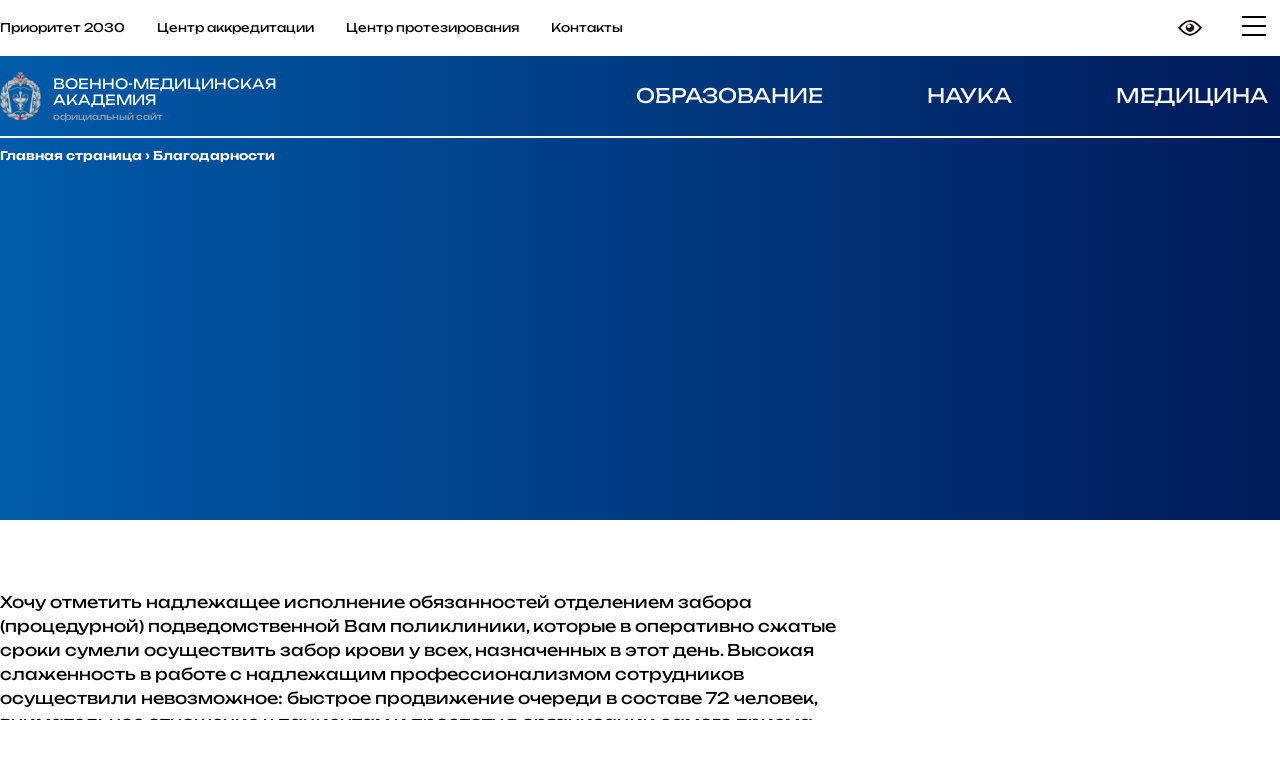

--- FILE ---
content_type: text/html; charset=UTF-8
request_url: https://www.vmeda.org/blagod/41538/
body_size: 22998
content:
<!DOCTYPE html>
<html lang="ru-RU">
<head>
	<meta charset="UTF-8" />
	<meta name="viewport" content="width=device-width, initial-scale=1" />
<meta name='robots' content='index, follow, max-image-preview:large, max-snippet:-1, max-video-preview:-1' />

	<!-- This site is optimized with the Yoast SEO plugin v19.7.2 - https://yoast.com/wordpress/plugins/seo/ -->
	<link rel="canonical" href="https://www.vmeda.org/blagod/41538/" />
	<meta property="og:locale" content="ru_RU" />
	<meta property="og:type" content="article" />
	<meta property="og:title" content="- Военно-медицинская Академия имени С. М. Кирова" />
	<meta property="og:description" content="Хочу отметить надлежащее исполнение обязанностей отделением забора (процедурной) подведомственной Вам поликлиники, которые в оперативно сжатые сроки сумели осуществить забор крови у всех, назначенных в этот день. Высокая слаженность в работе с надлежащим профессионализмом сотрудников осуществили невозможное: быстрое продвижение очереди в составе 72 человек, внимательное отношение к пациентам и простоту в организации самого приема. Техническое обеспечение [&hellip;]" />
	<meta property="og:url" content="https://www.vmeda.org/blagod/41538/" />
	<meta property="og:site_name" content="Военно-медицинская Академия имени С. М. Кирова" />
	<meta property="article:modified_time" content="2020-05-21T07:23:15+00:00" />
	<meta name="twitter:card" content="summary_large_image" />
	<script type="application/ld+json" class="yoast-schema-graph">{"@context":"https://schema.org","@graph":[{"@type":"WebPage","@id":"https://www.vmeda.org/blagod/41538/","url":"https://www.vmeda.org/blagod/41538/","name":"- Военно-медицинская Академия имени С. М. Кирова","isPartOf":{"@id":"https://www.vmeda.org/#website"},"datePublished":"2020-05-21T07:23:00+00:00","dateModified":"2020-05-21T07:23:15+00:00","breadcrumb":{"@id":"https://www.vmeda.org/blagod/41538/#breadcrumb"},"inLanguage":"ru-RU","potentialAction":[{"@type":"ReadAction","target":["https://www.vmeda.org/blagod/41538/"]}]},{"@type":"BreadcrumbList","@id":"https://www.vmeda.org/blagod/41538/#breadcrumb","itemListElement":[{"@type":"ListItem","position":1,"name":"Главная страница","item":"https://www.vmeda.org/"},{"@type":"ListItem","position":2,"name":"Благодарности","item":"https://www.vmeda.org/blagod/"},{"@type":"ListItem","position":3,"name":""}]},{"@type":"WebSite","@id":"https://www.vmeda.org/#website","url":"https://www.vmeda.org/","name":"Военно-медицинская Академия имени С. М. Кирова","description":"Военно-медицинская Академия имени С. М. Кирова","publisher":{"@id":"https://www.vmeda.org/#organization"},"potentialAction":[{"@type":"SearchAction","target":{"@type":"EntryPoint","urlTemplate":"https://www.vmeda.org/?s={search_term_string}"},"query-input":"required name=search_term_string"}],"inLanguage":"ru-RU"},{"@type":"Organization","@id":"https://www.vmeda.org/#organization","name":"Военно-медицинская Академия имени С. М. Кирова","url":"https://www.vmeda.org/","sameAs":[],"logo":{"@type":"ImageObject","inLanguage":"ru-RU","@id":"https://www.vmeda.org/#/schema/logo/image/","url":"https://www.vmeda.org/wp-content/uploads/2024/04/logo_2024-1.svg","contentUrl":"https://www.vmeda.org/wp-content/uploads/2024/04/logo_2024-1.svg","width":440,"height":70,"caption":"Военно-медицинская Академия имени С. М. Кирова"},"image":{"@id":"https://www.vmeda.org/#/schema/logo/image/"}}]}</script>
	<!-- / Yoast SEO plugin. -->


<title>- Военно-медицинская Академия имени С. М. Кирова</title>
<link rel="alternate" type="application/rss+xml" title="Военно-медицинская Академия имени С. М. Кирова &raquo; Лента" href="https://www.vmeda.org/feed/" />
<link rel="alternate" type="application/rss+xml" title="Военно-медицинская Академия имени С. М. Кирова &raquo; Лента комментариев" href="https://www.vmeda.org/comments/feed/" />
<script>
window._wpemojiSettings = {"baseUrl":"https:\/\/s.w.org\/images\/core\/emoji\/15.0.3\/72x72\/","ext":".png","svgUrl":"https:\/\/s.w.org\/images\/core\/emoji\/15.0.3\/svg\/","svgExt":".svg","source":{"concatemoji":"https:\/\/www.vmeda.org\/wp-includes\/js\/wp-emoji-release.min.js?ver=6.6.4"}};
/*! This file is auto-generated */
!function(i,n){var o,s,e;function c(e){try{var t={supportTests:e,timestamp:(new Date).valueOf()};sessionStorage.setItem(o,JSON.stringify(t))}catch(e){}}function p(e,t,n){e.clearRect(0,0,e.canvas.width,e.canvas.height),e.fillText(t,0,0);var t=new Uint32Array(e.getImageData(0,0,e.canvas.width,e.canvas.height).data),r=(e.clearRect(0,0,e.canvas.width,e.canvas.height),e.fillText(n,0,0),new Uint32Array(e.getImageData(0,0,e.canvas.width,e.canvas.height).data));return t.every(function(e,t){return e===r[t]})}function u(e,t,n){switch(t){case"flag":return n(e,"\ud83c\udff3\ufe0f\u200d\u26a7\ufe0f","\ud83c\udff3\ufe0f\u200b\u26a7\ufe0f")?!1:!n(e,"\ud83c\uddfa\ud83c\uddf3","\ud83c\uddfa\u200b\ud83c\uddf3")&&!n(e,"\ud83c\udff4\udb40\udc67\udb40\udc62\udb40\udc65\udb40\udc6e\udb40\udc67\udb40\udc7f","\ud83c\udff4\u200b\udb40\udc67\u200b\udb40\udc62\u200b\udb40\udc65\u200b\udb40\udc6e\u200b\udb40\udc67\u200b\udb40\udc7f");case"emoji":return!n(e,"\ud83d\udc26\u200d\u2b1b","\ud83d\udc26\u200b\u2b1b")}return!1}function f(e,t,n){var r="undefined"!=typeof WorkerGlobalScope&&self instanceof WorkerGlobalScope?new OffscreenCanvas(300,150):i.createElement("canvas"),a=r.getContext("2d",{willReadFrequently:!0}),o=(a.textBaseline="top",a.font="600 32px Arial",{});return e.forEach(function(e){o[e]=t(a,e,n)}),o}function t(e){var t=i.createElement("script");t.src=e,t.defer=!0,i.head.appendChild(t)}"undefined"!=typeof Promise&&(o="wpEmojiSettingsSupports",s=["flag","emoji"],n.supports={everything:!0,everythingExceptFlag:!0},e=new Promise(function(e){i.addEventListener("DOMContentLoaded",e,{once:!0})}),new Promise(function(t){var n=function(){try{var e=JSON.parse(sessionStorage.getItem(o));if("object"==typeof e&&"number"==typeof e.timestamp&&(new Date).valueOf()<e.timestamp+604800&&"object"==typeof e.supportTests)return e.supportTests}catch(e){}return null}();if(!n){if("undefined"!=typeof Worker&&"undefined"!=typeof OffscreenCanvas&&"undefined"!=typeof URL&&URL.createObjectURL&&"undefined"!=typeof Blob)try{var e="postMessage("+f.toString()+"("+[JSON.stringify(s),u.toString(),p.toString()].join(",")+"));",r=new Blob([e],{type:"text/javascript"}),a=new Worker(URL.createObjectURL(r),{name:"wpTestEmojiSupports"});return void(a.onmessage=function(e){c(n=e.data),a.terminate(),t(n)})}catch(e){}c(n=f(s,u,p))}t(n)}).then(function(e){for(var t in e)n.supports[t]=e[t],n.supports.everything=n.supports.everything&&n.supports[t],"flag"!==t&&(n.supports.everythingExceptFlag=n.supports.everythingExceptFlag&&n.supports[t]);n.supports.everythingExceptFlag=n.supports.everythingExceptFlag&&!n.supports.flag,n.DOMReady=!1,n.readyCallback=function(){n.DOMReady=!0}}).then(function(){return e}).then(function(){var e;n.supports.everything||(n.readyCallback(),(e=n.source||{}).concatemoji?t(e.concatemoji):e.wpemoji&&e.twemoji&&(t(e.twemoji),t(e.wpemoji)))}))}((window,document),window._wpemojiSettings);
</script>
<style id='wp-block-group-inline-css'>
.wp-block-group{box-sizing:border-box}:where(.wp-block-group.wp-block-group-is-layout-constrained){position:relative}
</style>
<style id='wp-block-post-title-inline-css'>
.wp-block-post-title{box-sizing:border-box;word-break:break-word}.wp-block-post-title a{display:inline-block}
</style>
<style id='wp-block-post-featured-image-inline-css'>
.wp-block-post-featured-image{margin-left:0;margin-right:0}.wp-block-post-featured-image a{display:block;height:100%}.wp-block-post-featured-image :where(img){box-sizing:border-box;height:auto;max-width:100%;vertical-align:bottom;width:100%}.wp-block-post-featured-image.alignfull img,.wp-block-post-featured-image.alignwide img{width:100%}.wp-block-post-featured-image .wp-block-post-featured-image__overlay.has-background-dim{background-color:#000;inset:0;position:absolute}.wp-block-post-featured-image{position:relative}.wp-block-post-featured-image .wp-block-post-featured-image__overlay.has-background-gradient{background-color:initial}.wp-block-post-featured-image .wp-block-post-featured-image__overlay.has-background-dim-0{opacity:0}.wp-block-post-featured-image .wp-block-post-featured-image__overlay.has-background-dim-10{opacity:.1}.wp-block-post-featured-image .wp-block-post-featured-image__overlay.has-background-dim-20{opacity:.2}.wp-block-post-featured-image .wp-block-post-featured-image__overlay.has-background-dim-30{opacity:.3}.wp-block-post-featured-image .wp-block-post-featured-image__overlay.has-background-dim-40{opacity:.4}.wp-block-post-featured-image .wp-block-post-featured-image__overlay.has-background-dim-50{opacity:.5}.wp-block-post-featured-image .wp-block-post-featured-image__overlay.has-background-dim-60{opacity:.6}.wp-block-post-featured-image .wp-block-post-featured-image__overlay.has-background-dim-70{opacity:.7}.wp-block-post-featured-image .wp-block-post-featured-image__overlay.has-background-dim-80{opacity:.8}.wp-block-post-featured-image .wp-block-post-featured-image__overlay.has-background-dim-90{opacity:.9}.wp-block-post-featured-image .wp-block-post-featured-image__overlay.has-background-dim-100{opacity:1}.wp-block-post-featured-image:where(.alignleft,.alignright){width:100%}
</style>
<style id='wp-block-paragraph-inline-css'>
.is-small-text{font-size:.875em}.is-regular-text{font-size:1em}.is-large-text{font-size:2.25em}.is-larger-text{font-size:3em}.has-drop-cap:not(:focus):first-letter{float:left;font-size:8.4em;font-style:normal;font-weight:100;line-height:.68;margin:.05em .1em 0 0;text-transform:uppercase}body.rtl .has-drop-cap:not(:focus):first-letter{float:none;margin-left:.1em}p.has-drop-cap.has-background{overflow:hidden}:root :where(p.has-background){padding:1.25em 2.375em}:where(p.has-text-color:not(.has-link-color)) a{color:inherit}p.has-text-align-left[style*="writing-mode:vertical-lr"],p.has-text-align-right[style*="writing-mode:vertical-rl"]{rotate:180deg}
</style>
<style id='wp-emoji-styles-inline-css'>

	img.wp-smiley, img.emoji {
		display: inline !important;
		border: none !important;
		box-shadow: none !important;
		height: 1em !important;
		width: 1em !important;
		margin: 0 0.07em !important;
		vertical-align: -0.1em !important;
		background: none !important;
		padding: 0 !important;
	}
</style>
<style id='wp-block-library-inline-css'>
:root{--wp-admin-theme-color:#007cba;--wp-admin-theme-color--rgb:0,124,186;--wp-admin-theme-color-darker-10:#006ba1;--wp-admin-theme-color-darker-10--rgb:0,107,161;--wp-admin-theme-color-darker-20:#005a87;--wp-admin-theme-color-darker-20--rgb:0,90,135;--wp-admin-border-width-focus:2px;--wp-block-synced-color:#7a00df;--wp-block-synced-color--rgb:122,0,223;--wp-bound-block-color:var(--wp-block-synced-color)}@media (min-resolution:192dpi){:root{--wp-admin-border-width-focus:1.5px}}.wp-element-button{cursor:pointer}:root{--wp--preset--font-size--normal:16px;--wp--preset--font-size--huge:42px}:root .has-very-light-gray-background-color{background-color:#eee}:root .has-very-dark-gray-background-color{background-color:#313131}:root .has-very-light-gray-color{color:#eee}:root .has-very-dark-gray-color{color:#313131}:root .has-vivid-green-cyan-to-vivid-cyan-blue-gradient-background{background:linear-gradient(135deg,#00d084,#0693e3)}:root .has-purple-crush-gradient-background{background:linear-gradient(135deg,#34e2e4,#4721fb 50%,#ab1dfe)}:root .has-hazy-dawn-gradient-background{background:linear-gradient(135deg,#faaca8,#dad0ec)}:root .has-subdued-olive-gradient-background{background:linear-gradient(135deg,#fafae1,#67a671)}:root .has-atomic-cream-gradient-background{background:linear-gradient(135deg,#fdd79a,#004a59)}:root .has-nightshade-gradient-background{background:linear-gradient(135deg,#330968,#31cdcf)}:root .has-midnight-gradient-background{background:linear-gradient(135deg,#020381,#2874fc)}.has-regular-font-size{font-size:1em}.has-larger-font-size{font-size:2.625em}.has-normal-font-size{font-size:var(--wp--preset--font-size--normal)}.has-huge-font-size{font-size:var(--wp--preset--font-size--huge)}.has-text-align-center{text-align:center}.has-text-align-left{text-align:left}.has-text-align-right{text-align:right}#end-resizable-editor-section{display:none}.aligncenter{clear:both}.items-justified-left{justify-content:flex-start}.items-justified-center{justify-content:center}.items-justified-right{justify-content:flex-end}.items-justified-space-between{justify-content:space-between}.screen-reader-text{border:0;clip:rect(1px,1px,1px,1px);clip-path:inset(50%);height:1px;margin:-1px;overflow:hidden;padding:0;position:absolute;width:1px;word-wrap:normal!important}.screen-reader-text:focus{background-color:#ddd;clip:auto!important;clip-path:none;color:#444;display:block;font-size:1em;height:auto;left:5px;line-height:normal;padding:15px 23px 14px;text-decoration:none;top:5px;width:auto;z-index:100000}html :where(.has-border-color){border-style:solid}html :where([style*=border-top-color]){border-top-style:solid}html :where([style*=border-right-color]){border-right-style:solid}html :where([style*=border-bottom-color]){border-bottom-style:solid}html :where([style*=border-left-color]){border-left-style:solid}html :where([style*=border-width]){border-style:solid}html :where([style*=border-top-width]){border-top-style:solid}html :where([style*=border-right-width]){border-right-style:solid}html :where([style*=border-bottom-width]){border-bottom-style:solid}html :where([style*=border-left-width]){border-left-style:solid}html :where(img[class*=wp-image-]){height:auto;max-width:100%}:where(figure){margin:0 0 1em}html :where(.is-position-sticky){--wp-admin--admin-bar--position-offset:var(--wp-admin--admin-bar--height,0px)}@media screen and (max-width:600px){html :where(.is-position-sticky){--wp-admin--admin-bar--position-offset:0px}}
</style>
<style id='global-styles-inline-css'>
:root{--wp--preset--aspect-ratio--square: 1;--wp--preset--aspect-ratio--4-3: 4/3;--wp--preset--aspect-ratio--3-4: 3/4;--wp--preset--aspect-ratio--3-2: 3/2;--wp--preset--aspect-ratio--2-3: 2/3;--wp--preset--aspect-ratio--16-9: 16/9;--wp--preset--aspect-ratio--9-16: 9/16;--wp--preset--color--black: #000000;--wp--preset--color--cyan-bluish-gray: #abb8c3;--wp--preset--color--white: #ffffff;--wp--preset--color--pale-pink: #f78da7;--wp--preset--color--vivid-red: #cf2e2e;--wp--preset--color--luminous-vivid-orange: #ff6900;--wp--preset--color--luminous-vivid-amber: #fcb900;--wp--preset--color--light-green-cyan: #7bdcb5;--wp--preset--color--vivid-green-cyan: #00d084;--wp--preset--color--pale-cyan-blue: #8ed1fc;--wp--preset--color--vivid-cyan-blue: #0693e3;--wp--preset--color--vivid-purple: #9b51e0;--wp--preset--gradient--vivid-cyan-blue-to-vivid-purple: linear-gradient(135deg,rgba(6,147,227,1) 0%,rgb(155,81,224) 100%);--wp--preset--gradient--light-green-cyan-to-vivid-green-cyan: linear-gradient(135deg,rgb(122,220,180) 0%,rgb(0,208,130) 100%);--wp--preset--gradient--luminous-vivid-amber-to-luminous-vivid-orange: linear-gradient(135deg,rgba(252,185,0,1) 0%,rgba(255,105,0,1) 100%);--wp--preset--gradient--luminous-vivid-orange-to-vivid-red: linear-gradient(135deg,rgba(255,105,0,1) 0%,rgb(207,46,46) 100%);--wp--preset--gradient--very-light-gray-to-cyan-bluish-gray: linear-gradient(135deg,rgb(238,238,238) 0%,rgb(169,184,195) 100%);--wp--preset--gradient--cool-to-warm-spectrum: linear-gradient(135deg,rgb(74,234,220) 0%,rgb(151,120,209) 20%,rgb(207,42,186) 40%,rgb(238,44,130) 60%,rgb(251,105,98) 80%,rgb(254,248,76) 100%);--wp--preset--gradient--blush-light-purple: linear-gradient(135deg,rgb(255,206,236) 0%,rgb(152,150,240) 100%);--wp--preset--gradient--blush-bordeaux: linear-gradient(135deg,rgb(254,205,165) 0%,rgb(254,45,45) 50%,rgb(107,0,62) 100%);--wp--preset--gradient--luminous-dusk: linear-gradient(135deg,rgb(255,203,112) 0%,rgb(199,81,192) 50%,rgb(65,88,208) 100%);--wp--preset--gradient--pale-ocean: linear-gradient(135deg,rgb(255,245,203) 0%,rgb(182,227,212) 50%,rgb(51,167,181) 100%);--wp--preset--gradient--electric-grass: linear-gradient(135deg,rgb(202,248,128) 0%,rgb(113,206,126) 100%);--wp--preset--gradient--midnight: linear-gradient(135deg,rgb(2,3,129) 0%,rgb(40,116,252) 100%);--wp--preset--font-size--small: 13px;--wp--preset--font-size--medium: 20px;--wp--preset--font-size--large: 36px;--wp--preset--font-size--x-large: 42px;--wp--preset--font-family--sans: 'Lato', sans-serif;--wp--preset--font-family--body: 'Unbounded', sans-serif;--wp--preset--spacing--20: 0.44rem;--wp--preset--spacing--30: 0.67rem;--wp--preset--spacing--40: 1rem;--wp--preset--spacing--50: 1.5rem;--wp--preset--spacing--60: 2.25rem;--wp--preset--spacing--70: 3.38rem;--wp--preset--spacing--80: 5.06rem;--wp--preset--shadow--natural: 6px 6px 9px rgba(0, 0, 0, 0.2);--wp--preset--shadow--deep: 12px 12px 50px rgba(0, 0, 0, 0.4);--wp--preset--shadow--sharp: 6px 6px 0px rgba(0, 0, 0, 0.2);--wp--preset--shadow--outlined: 6px 6px 0px -3px rgba(255, 255, 255, 1), 6px 6px rgba(0, 0, 0, 1);--wp--preset--shadow--crisp: 6px 6px 0px rgba(0, 0, 0, 1);}:where(body) { margin: 0; }.wp-site-blocks > .alignleft { float: left; margin-right: 2em; }.wp-site-blocks > .alignright { float: right; margin-left: 2em; }.wp-site-blocks > .aligncenter { justify-content: center; margin-left: auto; margin-right: auto; }:where(.is-layout-flex){gap: 0.5em;}:where(.is-layout-grid){gap: 0.5em;}.is-layout-flow > .alignleft{float: left;margin-inline-start: 0;margin-inline-end: 2em;}.is-layout-flow > .alignright{float: right;margin-inline-start: 2em;margin-inline-end: 0;}.is-layout-flow > .aligncenter{margin-left: auto !important;margin-right: auto !important;}.is-layout-constrained > .alignleft{float: left;margin-inline-start: 0;margin-inline-end: 2em;}.is-layout-constrained > .alignright{float: right;margin-inline-start: 2em;margin-inline-end: 0;}.is-layout-constrained > .aligncenter{margin-left: auto !important;margin-right: auto !important;}.is-layout-constrained > :where(:not(.alignleft):not(.alignright):not(.alignfull)){margin-left: auto !important;margin-right: auto !important;}body .is-layout-flex{display: flex;}.is-layout-flex{flex-wrap: wrap;align-items: center;}.is-layout-flex > :is(*, div){margin: 0;}body .is-layout-grid{display: grid;}.is-layout-grid > :is(*, div){margin: 0;}body{padding-top: 0px;padding-right: 0px;padding-bottom: 0px;padding-left: 0px;}a:where(:not(.wp-element-button)){text-decoration: underline;}:root :where(.wp-element-button, .wp-block-button__link){background-color: #32373c;border-width: 0;color: #fff;font-family: inherit;font-size: inherit;line-height: inherit;padding: calc(0.667em + 2px) calc(1.333em + 2px);text-decoration: none;}.has-black-color{color: var(--wp--preset--color--black) !important;}.has-cyan-bluish-gray-color{color: var(--wp--preset--color--cyan-bluish-gray) !important;}.has-white-color{color: var(--wp--preset--color--white) !important;}.has-pale-pink-color{color: var(--wp--preset--color--pale-pink) !important;}.has-vivid-red-color{color: var(--wp--preset--color--vivid-red) !important;}.has-luminous-vivid-orange-color{color: var(--wp--preset--color--luminous-vivid-orange) !important;}.has-luminous-vivid-amber-color{color: var(--wp--preset--color--luminous-vivid-amber) !important;}.has-light-green-cyan-color{color: var(--wp--preset--color--light-green-cyan) !important;}.has-vivid-green-cyan-color{color: var(--wp--preset--color--vivid-green-cyan) !important;}.has-pale-cyan-blue-color{color: var(--wp--preset--color--pale-cyan-blue) !important;}.has-vivid-cyan-blue-color{color: var(--wp--preset--color--vivid-cyan-blue) !important;}.has-vivid-purple-color{color: var(--wp--preset--color--vivid-purple) !important;}.has-black-background-color{background-color: var(--wp--preset--color--black) !important;}.has-cyan-bluish-gray-background-color{background-color: var(--wp--preset--color--cyan-bluish-gray) !important;}.has-white-background-color{background-color: var(--wp--preset--color--white) !important;}.has-pale-pink-background-color{background-color: var(--wp--preset--color--pale-pink) !important;}.has-vivid-red-background-color{background-color: var(--wp--preset--color--vivid-red) !important;}.has-luminous-vivid-orange-background-color{background-color: var(--wp--preset--color--luminous-vivid-orange) !important;}.has-luminous-vivid-amber-background-color{background-color: var(--wp--preset--color--luminous-vivid-amber) !important;}.has-light-green-cyan-background-color{background-color: var(--wp--preset--color--light-green-cyan) !important;}.has-vivid-green-cyan-background-color{background-color: var(--wp--preset--color--vivid-green-cyan) !important;}.has-pale-cyan-blue-background-color{background-color: var(--wp--preset--color--pale-cyan-blue) !important;}.has-vivid-cyan-blue-background-color{background-color: var(--wp--preset--color--vivid-cyan-blue) !important;}.has-vivid-purple-background-color{background-color: var(--wp--preset--color--vivid-purple) !important;}.has-black-border-color{border-color: var(--wp--preset--color--black) !important;}.has-cyan-bluish-gray-border-color{border-color: var(--wp--preset--color--cyan-bluish-gray) !important;}.has-white-border-color{border-color: var(--wp--preset--color--white) !important;}.has-pale-pink-border-color{border-color: var(--wp--preset--color--pale-pink) !important;}.has-vivid-red-border-color{border-color: var(--wp--preset--color--vivid-red) !important;}.has-luminous-vivid-orange-border-color{border-color: var(--wp--preset--color--luminous-vivid-orange) !important;}.has-luminous-vivid-amber-border-color{border-color: var(--wp--preset--color--luminous-vivid-amber) !important;}.has-light-green-cyan-border-color{border-color: var(--wp--preset--color--light-green-cyan) !important;}.has-vivid-green-cyan-border-color{border-color: var(--wp--preset--color--vivid-green-cyan) !important;}.has-pale-cyan-blue-border-color{border-color: var(--wp--preset--color--pale-cyan-blue) !important;}.has-vivid-cyan-blue-border-color{border-color: var(--wp--preset--color--vivid-cyan-blue) !important;}.has-vivid-purple-border-color{border-color: var(--wp--preset--color--vivid-purple) !important;}.has-vivid-cyan-blue-to-vivid-purple-gradient-background{background: var(--wp--preset--gradient--vivid-cyan-blue-to-vivid-purple) !important;}.has-light-green-cyan-to-vivid-green-cyan-gradient-background{background: var(--wp--preset--gradient--light-green-cyan-to-vivid-green-cyan) !important;}.has-luminous-vivid-amber-to-luminous-vivid-orange-gradient-background{background: var(--wp--preset--gradient--luminous-vivid-amber-to-luminous-vivid-orange) !important;}.has-luminous-vivid-orange-to-vivid-red-gradient-background{background: var(--wp--preset--gradient--luminous-vivid-orange-to-vivid-red) !important;}.has-very-light-gray-to-cyan-bluish-gray-gradient-background{background: var(--wp--preset--gradient--very-light-gray-to-cyan-bluish-gray) !important;}.has-cool-to-warm-spectrum-gradient-background{background: var(--wp--preset--gradient--cool-to-warm-spectrum) !important;}.has-blush-light-purple-gradient-background{background: var(--wp--preset--gradient--blush-light-purple) !important;}.has-blush-bordeaux-gradient-background{background: var(--wp--preset--gradient--blush-bordeaux) !important;}.has-luminous-dusk-gradient-background{background: var(--wp--preset--gradient--luminous-dusk) !important;}.has-pale-ocean-gradient-background{background: var(--wp--preset--gradient--pale-ocean) !important;}.has-electric-grass-gradient-background{background: var(--wp--preset--gradient--electric-grass) !important;}.has-midnight-gradient-background{background: var(--wp--preset--gradient--midnight) !important;}.has-small-font-size{font-size: var(--wp--preset--font-size--small) !important;}.has-medium-font-size{font-size: var(--wp--preset--font-size--medium) !important;}.has-large-font-size{font-size: var(--wp--preset--font-size--large) !important;}.has-x-large-font-size{font-size: var(--wp--preset--font-size--x-large) !important;}.has-sans-font-family{font-family: var(--wp--preset--font-family--sans) !important;}.has-body-font-family{font-family: var(--wp--preset--font-family--body) !important;}
</style>
<style id='core-block-supports-inline-css'>
.wp-container-core-group-is-layout-1{justify-content:space-between;}
</style>
<style id='wp-block-template-skip-link-inline-css'>

		.skip-link.screen-reader-text {
			border: 0;
			clip: rect(1px,1px,1px,1px);
			clip-path: inset(50%);
			height: 1px;
			margin: -1px;
			overflow: hidden;
			padding: 0;
			position: absolute !important;
			width: 1px;
			word-wrap: normal !important;
		}

		.skip-link.screen-reader-text:focus {
			background-color: #eee;
			clip: auto !important;
			clip-path: none;
			color: #444;
			display: block;
			font-size: 1em;
			height: auto;
			left: 5px;
			line-height: normal;
			padding: 15px 23px 14px;
			text-decoration: none;
			top: 5px;
			width: auto;
			z-index: 100000;
		}
</style>
<link rel='stylesheet' id='foobox-free-min-css' href='https://www.vmeda.org/wp-content/plugins/foobox-image-lightbox/free/css/foobox.free.min.css?ver=2.7.17' media='all' />
<link rel='stylesheet' id='vi-style-css' href='https://www.vmeda.org/wp-content/plugins/for-the-visually-impaired/css/styles.css?ver=6.6.4' media='all' />
<style id='vi-style-inline-css'>

		.vi-on-img-button{
  background: url(https://www.vmeda.org/wp-content/plugins/for-the-visually-impaired/img/icon_24.png) 100% 100% no-repeat;
  background-size: contain;
    display: inline-block;
    vertical-align: middle;
    height: 24px;
    width: 24px;
    text-decoration: none;
    outline: 0;
		}
#bt_widget-vi-on a {
	text-align: center;
	cursor: pointer;
	background: #DB151C;
	box-shadow: 0 -3px 0 rgba(0, 0, 0, 0.1) inset;
	border: 0 none;
	border-radius: 6px;
	overflow: hidden;
    font-size: 15px;
    padding: 13px 18px 16px;
	text-decoration: none;
	display: inline-block;
	font-family: arial;
    font-weight: 700;
	line-height: 100%;
	text-shadow: 1px 1px 0 rgba(0, 0, 0, 0.12);
	margin-top: -3px;
    color: #000000;
    border-radius: 10px;
    vertical-align:middle;

}


#bt_widget-vi-on a:hover {
	-o-box-shadow: 0 -1px 0 rgba(0, 0, 0, 0.14) inset;
	-moz-box-shadow: 0 -1px 0 rgba(0, 0, 0, 0.14) inset;
	-webkit-box-shadow: 0 -1px 0 rgba(0, 0, 0, 0.14) inset;
	box-shadow: 0 -1px 0 rgba(0, 0, 0, 0.14) inset;
	text-decoration: underline;	
}

#bt_widget-vi-on .vi_widget_img {
    vertical-align:middle;
}
#bt_widget-vi-on  {
	    position: relative;
    top: 0;
    left: 0;
    color: #000000;
    font-size: 18px;
    letter-spacing: 0;
    text-align: center;
}
.vi-close{
	vertical-align: middle;
	text-align: center;
	display: flex;
	justify-content: center;
	align-items: center;
	font-size: 16px;
	text-decoration: none;
	font-weight: bold;
	vertical-align: middle;
	word-break: break-all;
    word-wrap: break-word;

}
.bt_widget-vi{
	vertical-align: middle;
	text-align: center;
	
}
		
		
</style>
<link rel='stylesheet' id='theme-my-login-css' href='https://www.vmeda.org/wp-content/plugins/theme-my-login/assets/styles/theme-my-login.min.css?ver=7.1.5' media='all' />
<link rel='stylesheet' id='theme-slug-style-css' href='https://www.vmeda.org/wp-content/themes/vmedaorg/style.css?ver=6.6.4' media='all' />
<link rel='stylesheet' id='theme-slug-primary-css' href='https://www.vmeda.org/wp-content/themes/vmedaorg/assets/css/style.css?ver=6.6.4' media='all' />
<link rel='stylesheet' id='theme-slug-swiper-css' href='https://www.vmeda.org/wp-content/themes/vmedaorg/assets/css/swiper-bundle.min.css?ver=6.6.4' media='all' />
<link rel='stylesheet' id='tablepress-default-css' href='https://www.vmeda.org/wp-content/plugins/tablepress/css/default.min.css?ver=1.14' media='all' />
<style id='tablepress-default-inline-css'>
.tablepress td,.tablepress th{padding:8px;border:none;background:0 0;text-align:left;float:none!important;width:5px}
</style>
<script src="https://www.vmeda.org/wp-includes/js/jquery/jquery.min.js?ver=3.7.1" id="jquery-core-js"></script>
<script src="https://www.vmeda.org/wp-includes/js/jquery/jquery-migrate.min.js?ver=3.4.1" id="jquery-migrate-js"></script>
<script src="https://www.vmeda.org/wp-content/plugins/for-the-visually-impaired/js/js.cookie.js?ver=2.1.0" id="vi_cookie-js"></script>
<script id="add_vi_script-js-extra">
var js_vi_script = {"txt_size":"16","sxema":"1","image":"0","font":"1","kerning":"0","line":"0","allbackgrnd":"1","reload_page":"1","auto_p_on":"0","scrool_panel":"","btxt":"","btxt2":"","btxtcolor":"#000000","bcolor":"#DB151C","img_close2":"<img src=\"https:\/\/www.vmeda.org\/wp-content\/plugins\/for-the-visually-impaired\/img\/icon_24x.png\" class=\"vi_widget_img\">","razmer_images":"0","fs_title1":"\u041c\u0430\u043b\u0435\u043d\u044c\u043a\u0438\u0439 \u0440\u0430\u0437\u043c\u0435\u0440 \u0448\u0440\u0438\u0444\u0442\u0430","fs_title2":"\u0423\u043c\u0435\u043d\u044c\u0448\u0435\u043d\u043d\u044b\u0439 \u0440\u0430\u0437\u043c\u0435\u0440 \u0448\u0440\u0438\u0444\u0442\u0430","fs_title3":"\u041d\u043e\u0440\u043c\u0430\u043b\u044c\u043d\u044b\u0439 \u0440\u0430\u0437\u043c\u0435\u0440 \u0448\u0440\u0438\u0444\u0442\u0430","fs_title4":"\u0423\u0432\u0435\u043b\u0438\u0447\u0435\u043d\u043d\u044b\u0439 \u0440\u0430\u0437\u043c\u0435\u0440 \u0448\u0440\u0438\u0444\u0442\u0430","fs_title5":"\u0411\u043e\u043b\u044c\u0448\u043e\u0439 \u0440\u0430\u0437\u043c\u0435\u0440 \u0448\u0440\u0438\u0444\u0442\u0430","sxem_title":"\u0426","sxem_title1":"\u0426\u0432\u0435\u0442\u043e\u0432\u0430\u044f \u0441\u0445\u0435\u043c\u0430: \u0427\u0435\u0440\u043d\u044b\u043c \u043f\u043e \u0431\u0435\u043b\u043e\u043c\u0443","sxem_title2":"\u0426\u0432\u0435\u0442\u043e\u0432\u0430\u044f \u0441\u0445\u0435\u043c\u0430: \u0411\u0435\u043b\u044b\u043c \u043f\u043e \u0447\u0435\u0440\u043d\u043e\u043c\u0443","sxem_title3":"\u0426\u0432\u0435\u0442\u043e\u0432\u0430\u044f \u0441\u0445\u0435\u043c\u0430: \u0422\u0435\u043c\u043d\u043e-\u0441\u0438\u043d\u0438\u043c \u043f\u043e \u0433\u043e\u043b\u0443\u0431\u043e\u043c\u0443","sxem_title4":"\u0426\u0432\u0435\u0442\u043e\u0432\u0430\u044f \u0441\u0445\u0435\u043c\u0430: \u041a\u043e\u0440\u0438\u0447\u043d\u0435\u0432\u044b\u043c \u043f\u043e \u0431\u0435\u0436\u0435\u0432\u043e\u043c\u0443","sxem_title5":"\u0426\u0432\u0435\u0442\u043e\u0432\u0430\u044f \u0441\u0445\u0435\u043c\u0430: \u0417\u0435\u043b\u0435\u043d\u044b\u043c \u043f\u043e \u0442\u0435\u043c\u043d\u043e-\u043a\u043e\u0440\u0438\u0447\u043d\u0435\u0432\u043e\u043c\u0443","img_title_on":"\u0412\u043a\u043b\u044e\u0447\u0438\u0442\u044c \u0438\u0437\u043e\u0431\u0440\u0430\u0436\u0435\u043d\u0438\u044f","img_title_gs":"\u0427\u0435\u0440\u043d\u043e-\u0431\u0435\u043b\u044b\u0435 \u0438\u0437\u043e\u0431\u0440\u0430\u0436\u0435\u043d\u0438\u044f","img_title_off":"\u041e\u0442\u043a\u043b\u044e\u0447\u0438\u0442\u044c \u0438\u0437\u043e\u0431\u0440\u0430\u0436\u0435\u043d\u0438\u044f","setting_title":"\u041d\u0430\u0441\u0442\u0440\u043e\u0439\u043a\u0438","close_title":"\u0412\u0435\u0440\u043d\u0443\u0442\u044c\u0441\u044f \u0432 \u043e\u0431\u044b\u0447\u043d\u044b\u0439 \u0440\u0435\u0436\u0438\u043c","settings_title":"\u041d\u0430\u0441\u0442\u0440\u043e\u0439\u043a\u0438 \u0448\u0440\u0438\u0444\u0442\u0430","setfont_title":"\u0412\u044b\u0431\u0435\u0440\u0438\u0442\u0435 \u0448\u0440\u0438\u0444\u0442","setsplet":"\u0418\u043d\u0442\u0435\u0440\u0432\u0430\u043b \u043c\u0435\u0436\u0434\u0443 \u0431\u0443\u043a\u0432\u0430\u043c\u0438","setspline":"\u0418\u043d\u0442\u0435\u0440\u0432\u0430\u043b \u043c\u0435\u0436\u0434\u0443 \u0441\u0442\u0440\u043e\u043a\u0430\u043c\u0438","standart":"\u0421\u0442\u0430\u043d\u0434\u0430\u0440\u0442\u043d\u044b\u0439","average":"\u0421\u0440\u0435\u0434\u043d\u0438\u0439","big":"\u0411\u043e\u043b\u044c\u0448\u043e\u0439","sel_sxem":"\u0412\u044b\u0431\u043e\u0440 \u0446\u0432\u0435\u0442\u043e\u0432\u043e\u0439 \u0441\u0445\u0435\u043c\u044b","closepanel":"\u0417\u0430\u043a\u0440\u044b\u0442\u044c \u043f\u0430\u043d\u0435\u043b\u044c","defsetpanel":"\u0412\u0435\u0440\u043d\u0443\u0442\u044c \u0441\u0442\u0430\u043d\u0434\u0430\u0440\u0442\u043d\u044b\u0435 \u043d\u0430\u0441\u0442\u0440\u043e\u0439\u043a\u0438","noimgdescr":"\u043d\u0435\u0442 \u043e\u043f\u0438\u0441\u0430\u043d\u0438\u044f \u043a \u0438\u0437\u043e\u0431\u0440\u0430\u0436\u0435\u043d\u0438\u044e","picture":"\u0418\u0437\u043e\u0431\u0440\u0430\u0436\u0435\u043d\u0438\u0435"};
</script>
<script src="https://www.vmeda.org/wp-content/plugins/for-the-visually-impaired/js/js.for.the.visually.impaired.js?ver=0.53" id="add_vi_script-js"></script>
<script src="https://www.vmeda.org/wp-content/themes/vmedaorg/assets/js/jquery-3.7.1.js?ver=1.0.0" id="theme-slug-jquery-js"></script>
<script src="https://www.vmeda.org/wp-content/themes/vmedaorg/assets/js/three.module.js?ver=1.0.0" id="theme-slug-three-js" type="module"></script>
<script src="https://www.vmeda.org/wp-content/themes/vmedaorg/assets/js/GLTFLoader.js?ver=1.0.0" id="theme-slug-GLTFLoader-js" type="module"></script>
<script src="https://www.vmeda.org/wp-content/themes/vmedaorg/assets/js/three.core.js?ver=1.0.0" id="theme-slug-threeCore-js" type="module"></script>
<script src="https://www.vmeda.org/wp-content/themes/vmedaorg/assets/js/scriptTree.js?ver=1.0.0" id="theme-slug-scriptTree-js" type="module"></script>
<script id="foobox-free-min-js-before">
/* Run FooBox FREE (v2.7.17) */
var FOOBOX = window.FOOBOX = {
	ready: true,
	disableOthers: false,
	o: {wordpress: { enabled: true }, countMessage:'image %index of %total', excludes:'.fbx-link,.nofoobox,.nolightbox,a[href*="pinterest.com/pin/create/button/"]', affiliate : { enabled: false }},
	selectors: [
		".foogallery-container.foogallery-lightbox-foobox", ".foogallery-container.foogallery-lightbox-foobox-free", ".gallery", ".wp-block-gallery", ".wp-caption", ".wp-block-image", "a:has(img[class*=wp-image-])", ".foobox"
	],
	pre: function( $ ){
		// Custom JavaScript (Pre)
		
	},
	post: function( $ ){
		// Custom JavaScript (Post)
		
		// Custom Captions Code
		
	},
	custom: function( $ ){
		// Custom Extra JS
		
	}
};
</script>
<script src="https://www.vmeda.org/wp-content/plugins/foobox-image-lightbox/free/js/foobox.free.min.js?ver=2.7.17" id="foobox-free-min-js"></script>
<link rel="https://api.w.org/" href="https://www.vmeda.org/wp-json/" /><link rel="alternate" title="JSON" type="application/json" href="https://www.vmeda.org/wp-json/wp/v2/blagod/41538" /><link rel="EditURI" type="application/rsd+xml" title="RSD" href="https://www.vmeda.org/xmlrpc.php?rsd" />
<meta name="generator" content="WordPress 6.6.4" />
<link rel='shortlink' href='https://www.vmeda.org/?p=41538' />
<link rel="alternate" title="oEmbed (JSON)" type="application/json+oembed" href="https://www.vmeda.org/wp-json/oembed/1.0/embed?url=https%3A%2F%2Fwww.vmeda.org%2Fblagod%2F41538%2F" />
<link rel="alternate" title="oEmbed (XML)" type="text/xml+oembed" href="https://www.vmeda.org/wp-json/oembed/1.0/embed?url=https%3A%2F%2Fwww.vmeda.org%2Fblagod%2F41538%2F&#038;format=xml" />
<style id='wp-fonts-local'>
@font-face{font-family:Lato;font-style:regular;font-weight:400;font-display:fallback;src:url('https://www.vmeda.org/wp-content/themes/vmedaorg/assets/fonts/Lato-Regular.woff2') format('woff2');font-stretch:medium;}
@font-face{font-family:Lato;font-style:regular;font-weight:400;font-display:fallback;src:url('https://www.vmeda.org/wp-content/themes/vmedaorg/assets/fonts/Lato-Regular.woff') format('woff');font-stretch:medium;}
@font-face{font-family:Lato;font-style:regular;font-weight:700;font-display:fallback;src:url('https://www.vmeda.org/wp-content/themes/vmedaorg/assets/fonts/Lato-Bold.woff2') format('woff2');font-stretch:medium;}
@font-face{font-family:Lato;font-style:regular;font-weight:700;font-display:fallback;src:url('https://www.vmeda.org/wp-content/themes/vmedaorg/assets/fonts/Lato-Bold.woff') format('woff');font-stretch:medium;}
@font-face{font-family:Unbounded;font-style:regular;font-weight:400;font-display:fallback;src:url('https://www.vmeda.org/wp-content/themes/vmedaorg/assets/fonts/Unbounded-Regular.woff2') format('woff2');font-stretch:medium;}
@font-face{font-family:Unbounded;font-style:regular;font-weight:400;font-display:fallback;src:url('https://www.vmeda.org/wp-content/themes/vmedaorg/assets/fonts/Unbounded-Regular.woff') format('woff');font-stretch:medium;}
@font-face{font-family:Unbounded;font-style:regular;font-weight:600;font-display:fallback;src:url('https://www.vmeda.org/wp-content/themes/vmedaorg/assets/fonts/Unbounded-SemiBold.woff') format('woff');font-stretch:medium;}
@font-face{font-family:Unbounded;font-style:regular;font-weight:600;font-display:fallback;src:url('https://www.vmeda.org/wp-content/themes/vmedaorg/assets/fonts/Unbounded-SemiBold.woff') format('woff');font-stretch:medium;}
</style>
<link rel="icon" href="https://www.vmeda.org/wp-content/uploads/2024/04/favicon-2-75x75.png" sizes="32x32" />
<link rel="icon" href="https://www.vmeda.org/wp-content/uploads/2024/04/favicon-2-300x300.png" sizes="192x192" />
<link rel="apple-touch-icon" href="https://www.vmeda.org/wp-content/uploads/2024/04/favicon-2-300x300.png" />
<meta name="msapplication-TileImage" content="https://www.vmeda.org/wp-content/uploads/2024/04/favicon-2-300x300.png" />
</head>

<body class="blagod-template-default single single-blagod postid-41538 wp-custom-logo wp-embed-responsive">

<div class="wp-site-blocks"><header class="wp-block-template-part">
  
<!--
1. Menu_start               (html)
2. Megamenu_start
3. Dopmenu_start            (html)
4. Dopmenu_start_phone      (html)
5. Dopmenu_start_2          (html)
6. Dopmenu_start_2_phone    (html)
7. Second_menu
8. MOBILE_Megamenu_mobile
9. Dopmenu_mobile           (html)
10. Dopmenu_mobile_phone     (html)
-->
   <!-- Menu_start-->
  <nav class="bg-white hidden lg:flex wrapper top_navigation is-content-justification-space-between is-layout-flex wp-container-core-group-is-layout-1 wp-block-group-is-layout-flex is-layout-constrained wp-block-group-is-layout-constrained">
    <div class="hidden container lg:flex flex-wrap items-center justify-between mx-auto py-4 ">
		
      <ul class="flex flex-col mt-4 md:flex-row md:space-x-8  md:mt-0 md:border-0">
        <li>
          <a href="https://priority2030.vmeda.org/" class="block py-2 px-3 text-white text-xs  rounded md:bg-transparent md:text-black md:p-0 hover:text-mainColor" aria-current="page">Приоритет 2030</a>
        </li>
        <li>
          <a href="/akkred/" class="block py-2 px-3 text-white text-xs md:bg-transparent md:text-black md:p-0 hover:text-mainColor" aria-current="page">Центр аккредитации</a>
        </li>
		 <li>
          <a href="https://www.vmeda.org/czentr-protezirovaniya/" class="block py-2 px-3 text-white text-xs md:bg-transparent md:text-black md:p-0 hover:text-mainColor" aria-current="page">Центр протезирования</a>
        </li>
        <li>
          <a href="/contacts/" class="block py-2 px-3 text-white text-xs md:bg-transparent md:text-black md:p-0 hover:text-mainColor" aria-current="page">Контакты</a>
        </li>
      </ul>

     
    
		  
        <ul class="flex flex-col p-4 md:p-0 mt-4 border border-gray-100 rounded-lg bg-gray-50 md:flex-row md:space-x-0  md:mt-0 md:border-0 md:bg-white">



           
        

          <li class="content-center">
            <div class="block py-2 mr-8 text-white text-xs md:text-gray-500 md:p-0" aria-current="page">
              <a itemprop="Copy" href="#" class="bt_widget-vi-on"><img decoding="async" src="https://www.vmeda.org/wp-content/plugins/for-the-visually-impaired/img/icon_24.png" class="vi_widget_img"> </a>            
            </div>
          </li> 
			
          


			<li class="content-center relative">
               <div class="burger__wrapper px-2 cursor-pointer relative" style="z-index: 1000;">
                   <div class="header__burger block relative w-[30px] h-5 ">
                   <span></span>     
                    </div>
               </div>
			</li>    
        </ul>
		
	  </div>	
		  
    </nav>
      



<!--////////////////////////////////////////////////////////////////////////////////////////////////////////////////-->

 <!--Main menu start-->

 <nav class="header__menu bg-gradient-to-r from-mainColor to-blueDark" style="z-index: 100;">

  <div class="container mx-auto pt-[7%]">

          <div class="grid grid-cols-1 lg:grid-cols-3 justify-between">
                      
              <div class="md:col-span-2 pb-20 lg:pb-0">
                          <!--Search start-->
                          <form role="search" method="get" class="search-form" action="https://www.vmeda.org/">
                          <div class="flex pb-3 border-b-2 border-grayMy focus-within:border-white overflow-hidden w-full md:w-2/3 font-sans">
                              <svg xmlns="http://www.w3.org/2000/svg" viewBox="0 0 192.904 192.904" width="18px" class="fill-white mr-3">
                              <path
                                  d="m190.707 180.101-47.078-47.077c11.702-14.072 18.752-32.142 18.752-51.831C162.381 36.423 125.959 0 81.191 0 36.422 0 0 36.423 0 81.193c0 44.767 36.422 81.187 81.191 81.187 19.688 0 37.759-7.049 51.831-18.751l47.079 47.078a7.474 7.474 0 0 0 5.303 2.197 7.498 7.498 0 0 0 5.303-12.803zM15 81.193C15 44.694 44.693 15 81.191 15c36.497 0 66.189 29.694 66.189 66.193 0 36.496-29.692 66.187-66.189 66.187C44.693 147.38 15 117.689 15 81.193z">
                              </path>
                              </svg>
                              <input value="" name="s"  type="" placeholder="Искать..." class="w-full bg-transparent outline-none text-sm font-sans text-white"/>
                              
                          </div>
                          </form>                                                        
                           <!--Search end-->

                            <!-- Megamenu_start-->
                              
                            <nav class="header__menu bg-gradient-to-r from-mainColor to-blueDark">

                              <div class="container mx-auto pt-[7%]">
                          
                                      <div class="grid grid-cols-1 lg:grid-cols-3 justify-between">
                                                  
                                          <div class="anim__menu__1 md:col-span-2 pb-20 lg:pb-4">
                                                <form role="search" method="get" class="search-form" action="https://www.vmeda.org/">
                                                      <!--Search start-->
                                                      <div class="flex pb-3 border-b-2 border-grayMy focus-within:border-white overflow-hidden w-full md:w-2/3 font-sans mb-4">
                                                          <svg xmlns="http://www.w3.org/2000/svg" viewBox="0 0 192.904 192.904" width="18px" class="fill-white mr-3">
                                                          <path
                                                              d="m190.707 180.101-47.078-47.077c11.702-14.072 18.752-32.142 18.752-51.831C162.381 36.423 125.959 0 81.191 0 36.422 0 0 36.423 0 81.193c0 44.767 36.422 81.187 81.191 81.187 19.688 0 37.759-7.049 51.831-18.751l47.079 47.078a7.474 7.474 0 0 0 5.303 2.197 7.498 7.498 0 0 0 5.303-12.803zM15 81.193C15 44.694 44.693 15 81.191 15c36.497 0 66.189 29.694 66.189 66.193 0 36.496-29.692 66.187-66.189 66.187C44.693 147.38 15 117.689 15 81.193z">
                                                          </path>
                                                          </svg>
                                                          <input type="" placeholder="Искать..." value="" name="s" class="w-full bg-transparent outline-none text-sm font-sans text-white"/>
                                                      </div>
                                                      <button class="block md:hidden z-10 bg-white hover:bg-transparent text-mainBlueColor font-semibold hover:text-white mt-4 hover:border-white hover:border-2 rounded">
                                                        <p class="py-3 px-6">Поиск</p>
                                                      </button>
                            </form>                                                        



                                                       <!--Search end-->
                          
                          
                                                      <!--Megamenu start-->
                                                        
                          
                            <nav class="menu pt-12"><ul id="menu-mobile" class="menu__list relative flex flex-col min-w-96 mx-auto px-0 pt-10 mb-24 md:mb-0 lg:py-2 lg:h-[640px]"><li id="nav-menu-item-279" class="group transition-all duration-150 w-full lg:w-1/2  sub-sub-menu__link menu-item-depth-0 menu-item menu-item-type-post_type menu-item-object-page menu-item-has-children"><a href="https://www.vmeda.org/about-academy/" class="py-4 menu__link flex items-center text-white text-3xl lg:text-2xl font-medium group-hover:text-black group-hover:bg-white group-hover:px-4 transition-all duration-150 uppercase main-menu-link ">Академия</a>
<ul class="sub-menu sub-menu__list hidden min-w-80 h-full text-white z-30 lg:absolute lg:top-0 lg:left-1/2 pl-7 border-l-2 mt-2 pb-4 text-xs xxl:text-sm  menu-depth-1">
	<li id="nav-menu-item-281" class="sub-menu-item  pt-5 menu-item-depth-1 menu-item menu-item-type-post_type menu-item-object-page"><a href="https://www.vmeda.org/about-academy/history/" class="main-menu-link sub-menu__link hover:text-grayMy text-white text-white ">История</a></li>
	<li id="nav-menu-item-38044" class="sub-menu-item  pt-5 menu-item-depth-1 menu-item menu-item-type-post_type menu-item-object-page"><a href="https://www.vmeda.org/about-academy/about-education-organization/" class="main-menu-link sub-menu__link hover:text-grayMy text-white text-white ">Сведения об образовательной организации</a></li>
	<li id="nav-menu-item-21339" class="sub-menu-item  pt-5 menu-item-depth-1 menu-item menu-item-type-post_type menu-item-object-page"><a href="https://www.vmeda.org/about-academy/s-01-04/" class="main-menu-link sub-menu__link hover:text-grayMy text-white text-white ">Руководство</a></li>
	<li id="nav-menu-item-56869" class="sub-menu-item  pt-5 menu-item-depth-1 menu-item menu-item-type-custom menu-item-object-custom"><a href="https://lms.vmeda.org/contacts_mess/" class="main-menu-link sub-menu__link hover:text-grayMy text-white text-white ">Электронная приемная</a></li>
	<li id="nav-menu-item-37604" class="sub-menu-item  pt-5 menu-item-depth-1 menu-item menu-item-type-post_type menu-item-object-page"><a href="https://www.vmeda.org/about-academy/s-00-01/" class="main-menu-link sub-menu__link hover:text-grayMy text-white text-white ">Противодействие коррупции</a></li>
	<li id="nav-menu-item-5605" class="sub-menu-item  pt-5 menu-item-depth-1 menu-item menu-item-type-post_type menu-item-object-page"><a href="https://www.vmeda.org/about-academy/goszakupki/" class="main-menu-link sub-menu__link hover:text-grayMy text-white text-white ">Госзакупки</a></li>
	<li id="nav-menu-item-287" class="sub-menu-item  pt-5 menu-item-depth-1 menu-item menu-item-type-post_type menu-item-object-page"><a href="https://www.vmeda.org/about-academy/vakansii/" class="main-menu-link sub-menu__link hover:text-grayMy text-white text-white ">Вакансии</a></li>
	<li id="nav-menu-item-38041" class="sub-menu-item  pt-5 menu-item-depth-1 menu-item menu-item-type-post_type menu-item-object-page"><a href="https://www.vmeda.org/about-academy/konkursis/" class="main-menu-link sub-menu__link hover:text-grayMy text-white text-white ">Конкурсы</a></li>
	<li id="nav-menu-item-1892" class="sub-menu-item  pt-5 menu-item-depth-1 menu-item menu-item-type-post_type menu-item-object-page"><a href="https://www.vmeda.org/about-academy/s-01-06/" class="main-menu-link sub-menu__link hover:text-grayMy text-white text-white ">Специальная оценка условий труда</a></li>
	<li id="nav-menu-item-3346" class="sub-menu-item  pt-5 menu-item-depth-1 menu-item menu-item-type-post_type menu-item-object-page"><a href="https://www.vmeda.org/about-academy/s-01-10/" class="main-menu-link sub-menu__link hover:text-grayMy text-white text-white ">Профессиональные стандарты</a></li>
	<li id="nav-menu-item-74138" class="sub-menu-item  pt-5 menu-item-depth-1 menu-item menu-item-type-post_type menu-item-object-page current_page_parent"><a href="https://www.vmeda.org/news/" class="main-menu-link sub-menu__link hover:text-grayMy text-white text-white ">Новости</a></li>
	<li id="nav-menu-item-53257" class="sub-menu-item  pt-5 menu-item-depth-1 menu-item menu-item-type-custom menu-item-object-custom"><a href="https://lms.vmeda.org/events_nauch/" class="main-menu-link sub-menu__link hover:text-grayMy text-white text-white ">Мероприятия</a></li>
	<li id="nav-menu-item-19447" class="sub-menu-item  pt-5 menu-item-depth-1 menu-item menu-item-type-custom menu-item-object-custom"><a href="https://www.vmeda.org/gallery/" class="main-menu-link sub-menu__link hover:text-grayMy text-white text-white ">Мультимедиа</a></li>
</ul>
</li>
<li id="nav-menu-item-74316" class="group transition-all duration-150 w-full lg:w-1/2  sub-sub-menu__link menu-item-depth-0 menu-item menu-item-type-custom menu-item-object-custom menu-item-has-children"><a href="https://www.vmeda.org/education/" class="py-4 menu__link flex items-center text-white text-3xl lg:text-2xl font-medium group-hover:text-black group-hover:bg-white group-hover:px-4 transition-all duration-150 uppercase main-menu-link ">Образование</a>
<ul class="sub-menu sub-menu__list hidden min-w-80 h-full text-white z-30 lg:absolute lg:top-0 lg:left-1/2 pl-7 border-l-2 mt-2 pb-4 text-xs xxl:text-sm  menu-depth-1">
	<li id="nav-menu-item-6582" class="sub-menu-item  pt-5 menu-item-depth-1 menu-item menu-item-type-custom menu-item-object-custom"><a href="https://www.vmeda.org/s-03/" class="main-menu-link sub-menu__link hover:text-grayMy text-white text-white ">Поступающим</a></li>
	<li id="nav-menu-item-511" class="sub-menu-item  pt-5 menu-item-depth-1 menu-item menu-item-type-post_type menu-item-object-page"><a href="https://www.vmeda.org/education/s-02-06/" class="main-menu-link sub-menu__link hover:text-grayMy text-white text-white ">Дополнительное проф. образование</a></li>
	<li id="nav-menu-item-3213" class="sub-menu-item  pt-5 menu-item-depth-1 menu-item menu-item-type-post_type menu-item-object-page"><a href="https://www.vmeda.org/education/s-02-07/" class="main-menu-link sub-menu__link hover:text-grayMy text-white text-white ">Непрерывное медицинское образование</a></li>
	<li id="nav-menu-item-85023" class="sub-menu-item  pt-5 menu-item-depth-1 menu-item menu-item-type-post_type menu-item-object-page"><a href="https://www.vmeda.org/education/kafedras/" class="main-menu-link sub-menu__link hover:text-grayMy text-white text-white ">Кафедры</a></li>
	<li id="nav-menu-item-34454" class="sub-menu-item  pt-5 menu-item-depth-1 menu-item menu-item-type-post_type menu-item-object-page"><a href="https://www.vmeda.org/education/faculties/" class="main-menu-link sub-menu__link hover:text-grayMy text-white text-white ">Факультеты</a></li>
	<li id="nav-menu-item-37711" class="sub-menu-item  pt-5 menu-item-depth-1 menu-item menu-item-type-custom menu-item-object-custom"><a href="https://lms.vmeda.org/" class="main-menu-link sub-menu__link hover:text-grayMy text-white text-white ">Электронная образовательная среда</a></li>
	<li id="nav-menu-item-74137" class="sub-menu-item  pt-5 menu-item-depth-1 menu-item menu-item-type-post_type menu-item-object-page"><a href="https://www.vmeda.org/education/faculties/fakultet-gr/" class="main-menu-link sub-menu__link hover:text-grayMy text-white text-white ">Платные образовательные услуги</a></li>
	<li id="nav-menu-item-64315" class="sub-menu-item  pt-5 menu-item-depth-1 menu-item menu-item-type-custom menu-item-object-custom"><a href="https://online.vmeda.org" class="main-menu-link sub-menu__link hover:text-grayMy text-white text-white ">Информационно-образовательный портал</a></li>
	<li id="nav-menu-item-65864" class="sub-menu-item  pt-5 menu-item-depth-1 menu-item menu-item-type-post_type menu-item-object-page"><a href="https://www.vmeda.org/education/takticheskaya-mediczina/" class="main-menu-link sub-menu__link hover:text-grayMy text-white text-white ">Центр тактической медицины</a></li>
	<li id="nav-menu-item-5144" class="sub-menu-item  pt-5 menu-item-depth-1 menu-item menu-item-type-custom menu-item-object-custom"><a href="http://filial-vmeda.ru/" class="main-menu-link sub-menu__link hover:text-grayMy text-white text-white ">Филиал академии (Москва)</a></li>
	<li id="nav-menu-item-87762" class="sub-menu-item  pt-5 menu-item-depth-1 menu-item menu-item-type-custom menu-item-object-custom"><a href="https://help.vmeda.org/" class="main-menu-link sub-menu__link hover:text-grayMy text-white text-white ">Служба поддержки</a></li>
</ul>
</li>
<li id="nav-menu-item-693" class="group transition-all duration-150 w-full lg:w-1/2  sub-sub-menu__link menu-item-depth-0 menu-item menu-item-type-post_type menu-item-object-page menu-item-has-children"><a href="https://www.vmeda.org/science/" class="py-4 menu__link flex items-center text-white text-3xl lg:text-2xl font-medium group-hover:text-black group-hover:bg-white group-hover:px-4 transition-all duration-150 uppercase main-menu-link ">Наука</a>
<ul class="sub-menu sub-menu__list hidden min-w-80 h-full text-white z-30 lg:absolute lg:top-0 lg:left-1/2 pl-7 border-l-2 mt-2 pb-4 text-xs xxl:text-sm  menu-depth-1">
	<li id="nav-menu-item-10754" class="sub-menu-item  pt-5 menu-item-depth-1 menu-item menu-item-type-post_type menu-item-object-page"><a href="https://www.vmeda.org/science/structure-scientifics-complex/" class="main-menu-link sub-menu__link hover:text-grayMy text-white text-white ">Структура научного комплекса</a></li>
	<li id="nav-menu-item-705" class="sub-menu-item  pt-5 menu-item-depth-1 menu-item menu-item-type-post_type menu-item-object-page"><a href="https://www.vmeda.org/science/scientific-research-center/" class="main-menu-link sub-menu__link hover:text-grayMy text-white text-white ">Научно-исследовательский центр</a></li>
	<li id="nav-menu-item-10757" class="sub-menu-item  pt-5 menu-item-depth-1 menu-item menu-item-type-post_type menu-item-object-page"><a href="https://www.vmeda.org/science/clinical-research-trials/" class="main-menu-link sub-menu__link hover:text-grayMy text-white text-white ">Клинические исследования и испытания</a></li>
	<li id="nav-menu-item-86449" class="sub-menu-item  pt-5 menu-item-depth-1 menu-item menu-item-type-post_type menu-item-object-page"><a href="https://www.vmeda.org/science/attestation-scientific-workers/" class="main-menu-link sub-menu__link hover:text-grayMy text-white text-white ">Аттестация научных работников</a></li>
	<li id="nav-menu-item-10758" class="sub-menu-item  pt-5 menu-item-depth-1 menu-item menu-item-type-post_type menu-item-object-page"><a href="https://www.vmeda.org/science/scientific-pedagogical-personnel/" class="main-menu-link sub-menu__link hover:text-grayMy text-white text-white ">Научные и научно-педагогические кадры</a></li>
	<li id="nav-menu-item-10760" class="sub-menu-item  pt-5 menu-item-depth-1 menu-item menu-item-type-post_type menu-item-object-page"><a href="https://www.vmeda.org/science/independent-ethics-committee/" class="main-menu-link sub-menu__link hover:text-grayMy text-white text-white ">Независимый Этический комитет</a></li>
	<li id="nav-menu-item-10768" class="sub-menu-item  pt-5 menu-item-depth-1 menu-item menu-item-type-post_type menu-item-object-page"><a href="https://www.vmeda.org/science/publications-academies/" class="main-menu-link sub-menu__link hover:text-grayMy text-white text-white ">Издания и публикации Академии</a></li>
	<li id="nav-menu-item-10765" class="sub-menu-item  pt-5 menu-item-depth-1 menu-item menu-item-type-post_type menu-item-object-page"><a href="https://www.vmeda.org/science/scientific-events/" class="main-menu-link sub-menu__link hover:text-grayMy text-white text-white ">Планирование и проведение научных мероприятий в Академии</a></li>
	<li id="nav-menu-item-10756" class="sub-menu-item  pt-5 menu-item-depth-1 menu-item menu-item-type-post_type menu-item-object-page"><a href="https://www.vmeda.org/science/planning-realization-scientific-works/" class="main-menu-link sub-menu__link hover:text-grayMy text-white text-white ">Планирование и реализация НИР</a></li>
	<li id="nav-menu-item-74117" class="sub-menu-item  pt-5 menu-item-depth-1 menu-item menu-item-type-post_type menu-item-object-page"><a href="https://www.vmeda.org/science/council-young-scientists/" class="main-menu-link sub-menu__link hover:text-grayMy text-white text-white ">Совет молодых ученых</a></li>
	<li id="nav-menu-item-10769" class="sub-menu-item  pt-5 menu-item-depth-1 menu-item menu-item-type-custom menu-item-object-custom"><a href="https://www.vmeda.org/nauck/vnoks/" class="main-menu-link sub-menu__link hover:text-grayMy text-white text-white ">ВНОКС</a></li>
	<li id="nav-menu-item-10755" class="sub-menu-item  pt-5 menu-item-depth-1 menu-item menu-item-type-post_type menu-item-object-page"><a href="https://www.vmeda.org/science/dissertations-defense/" class="main-menu-link sub-menu__link hover:text-grayMy text-white text-white ">Защита диссертаций</a></li>
	<li id="nav-menu-item-10763" class="sub-menu-item  pt-5 menu-item-depth-1 menu-item menu-item-type-post_type menu-item-object-page"><a href="https://www.vmeda.org/science/scientific-schools/" class="main-menu-link sub-menu__link hover:text-grayMy text-white text-white ">Научные школы</a></li>
	<li id="nav-menu-item-10761" class="sub-menu-item  pt-5 menu-item-depth-1 menu-item menu-item-type-post_type menu-item-object-page"><a href="https://www.vmeda.org/science/rationalizat-invent/" class="main-menu-link sub-menu__link hover:text-grayMy text-white text-white ">Рационализаторство</a></li>
	<li id="nav-menu-item-53256" class="sub-menu-item  pt-5 menu-item-depth-1 menu-item menu-item-type-custom menu-item-object-custom"><a href="https://lms.vmeda.org/events_nauch/" class="main-menu-link sub-menu__link hover:text-grayMy text-white text-white ">Мероприятия</a></li>
	<li id="nav-menu-item-87297" class="sub-menu-item  pt-5 menu-item-depth-1 menu-item menu-item-type-post_type menu-item-object-page"><a href="https://www.vmeda.org/science/nauchnaya-rota/" class="main-menu-link sub-menu__link hover:text-grayMy text-white text-white ">Научная рота</a></li>
</ul>
</li>
<li id="nav-menu-item-85008" class="group transition-all duration-150 w-full lg:w-1/2  sub-sub-menu__link menu-item-depth-0 menu-item menu-item-type-custom menu-item-object-custom menu-item-has-children"><a href="https://www.vmeda.org/medicine/" class="py-4 menu__link flex items-center text-white text-3xl lg:text-2xl font-medium group-hover:text-black group-hover:bg-white group-hover:px-4 transition-all duration-150 uppercase main-menu-link ">Медицина</a>
<ul class="sub-menu sub-menu__list hidden min-w-80 h-full text-white z-30 lg:absolute lg:top-0 lg:left-1/2 pl-7 border-l-2 mt-2 pb-4 text-xs xxl:text-sm  menu-depth-1">
	<li id="nav-menu-item-677" class="sub-menu-item  pt-5 menu-item-depth-1 menu-item menu-item-type-post_type menu-item-object-page"><a href="https://www.vmeda.org/medicine/s-04-03/" class="main-menu-link sub-menu__link hover:text-grayMy text-white text-white ">Клиническая база академии</a></li>
	<li id="nav-menu-item-39940" class="sub-menu-item  pt-5 menu-item-depth-1 menu-item menu-item-type-post_type menu-item-object-page"><a href="https://www.vmeda.org/medicine/s-04-09/" class="main-menu-link sub-menu__link hover:text-grayMy text-white text-white ">Высокотехнологичная медицинская помощь</a></li>
	<li id="nav-menu-item-685" class="sub-menu-item  pt-5 menu-item-depth-1 menu-item menu-item-type-post_type menu-item-object-page"><a href="https://www.vmeda.org/medicine/s-04-07/" class="main-menu-link sub-menu__link hover:text-grayMy text-white text-white ">Пациентам</a></li>
	<li id="nav-menu-item-56495" class="sub-menu-item  pt-5 menu-item-depth-1 menu-item menu-item-type-post_type menu-item-object-page"><a href="https://www.vmeda.org/medicine/donor/" class="main-menu-link sub-menu__link hover:text-grayMy text-white text-white ">Центр крови и тканей</a></li>
	<li id="nav-menu-item-19189" class="sub-menu-item  pt-5 menu-item-depth-1 menu-item menu-item-type-custom menu-item-object-custom"><a href="https://www.vmeda.org/popularsstati/" class="main-menu-link sub-menu__link hover:text-grayMy text-white text-white ">Интересные клинические случаи</a></li>
	<li id="nav-menu-item-63003" class="sub-menu-item  pt-5 menu-item-depth-1 menu-item menu-item-type-custom menu-item-object-custom"><a href="https://cr.minzdrav.gov.ru/" class="main-menu-link sub-menu__link hover:text-grayMy text-white text-white ">Рубрикатор клинических рекомендаций</a></li>
	<li id="nav-menu-item-74414" class="sub-menu-item  pt-5 menu-item-depth-1 menu-item menu-item-type-post_type menu-item-object-page"><a href="https://www.vmeda.org/platnye-mediczinskie-uslugi/" class="main-menu-link sub-menu__link hover:text-grayMy text-white text-white ">Платные медицинские услуги</a></li>
	<li id="nav-menu-item-12378" class="sub-menu-item  pt-5 menu-item-depth-1 menu-item menu-item-type-post_type menu-item-object-page"><a href="https://www.vmeda.org/prim-grapchics/" class="main-menu-link sub-menu__link hover:text-grayMy text-white text-white ">График приема врачей</a></li>
	<li id="nav-menu-item-35849" class="sub-menu-item  pt-5 menu-item-depth-1 menu-item menu-item-type-post_type menu-item-object-page"><a href="https://www.vmeda.org/medicine/s-04-08/" class="main-menu-link sub-menu__link hover:text-grayMy text-white text-white ">Вопрос-ответ</a></li>
</ul>
</li>
<li id="nav-menu-item-15112" class="group transition-all duration-150 w-full lg:w-1/2  sub-sub-menu__link menu-item-depth-0 menu-item menu-item-type-post_type menu-item-object-page"><a href="https://www.vmeda.org/contacts/" class="py-4 menu__link flex items-center text-white text-3xl lg:text-2xl font-medium group-hover:text-black group-hover:bg-white group-hover:px-4 transition-all duration-150 uppercase main-menu-link ">Контакты</a></li>
</ul></nav>
                                                      <!--Megamenu end-->
                          
                                            
                          
                                                      <!-- Dopmenu_start-->
                                                      <ul class="text-white relative lg:absolute uppercase font-medium text-xl lg:text-base xxl:text-xl mt-0 lg:-mt-32 z-20">
                                                          <li class="pb-6">
                                                              <a href="https://priority2030.vmeda.org/" class="sub-menu__link text-white hover:text-grayMy">Приоритет 2030</a>
                                                          </li>
                                                          <li class="pb-6">
                                                              <a href="/akkred/" class="sub-menu__link text-white hover:text-grayMy">Центр аккредитации</a>
                                                          </li>
                                                          <li class="pb-6">
                                                              <a href="https://www.vmeda.org/czentr-protezirovaniya/" class="sub-menu__link text-white hover:text-grayMy">Центр протезирования</a>
                                                          </li>
                                                          <li class="pb-6">
                                                              <a href="/takticheskaya-mediczina/" class="sub-menu__link text-white hover:text-grayMy">Тактическая медицина</a>
                                                          </li>
                                                      </ul>
                                                      <!--Dopmenu end-->
                          
                                                      
                          
                          
                                          </div>                        
                                                  
                                              
                                        <!-- Dopmenu_start_phone-->
                                          
                                          <div class="anim__menu__2 lg:text-right text-white pr-5 flex flex-col gap-16">
                          
                                              <div>
                                                  <p class="text-xl uppercase pt-4 pb-10 font-medium">Для поступающих</p>
                                                  <ul class="">
                                                      <li class="pb-8">
                                                          <a href="tel:+78122923266" class="text-xl uppercase pt-10 font-medium text-white hover:text-grayMy">+7 812 292-32-66</a>
                                                          <p class="text-xs pt-2">Набор курсантов</p>
                                                      </li>
                                                      <li class="pb-8">
                                                          <a href="tel:+78126677185" class="text-xl uppercase pt-8 font-medium text-white hover:text-grayMy">+7 812 667-71-85</a>
                                                          <p class="text-xs pt-2">Набор студентов<br> (на платной основе)</p>
                                                      </li>
                                                      <li>
                                                          <a href="tel:+78122923439" class="text-xl uppercase pt-8 font-medium text-white hover:text-grayMy">+7 812 292-34-39</a>
                                                          <p class="text-xs pt-2">Набор студентов<br> (сестринское дело)</p>
                                                      </li>
                                                  </ul>
                                              </div>
                          
                          
                                              <div>
                                                  <p class="text-xl uppercase pt-28 pb-10 font-medium">Для пациентов</p>
                                                  <ul class="">
                                                      <li class="pb-8">
                                                          <a href="tel:+78122923286" class="text-xl uppercase pt-10 font-medium text-white hover:text-graMy">+7 812 292-32-86</a>
                                                          <p class="text-xs pt-2">Регистратура</p>
                                                      </li>
                                                      <li class="pb-8">
                                                          <a href="tel:+78122923435" class="text-xl uppercase pt-8 font-medium text-white hover:text-grayMy">+7 812 292-34-35</a>
                                                          <p class="text-xs pt-2">Платные услуги</p>
                                                      </li>
                                                      <li class="">
                                                          <a href="tel:+78122923412" class="text-xl uppercase pt-8 font-medium text-white hover:text-grayMy">+7 812 292-34-12</a>
                                                          <p class="text-xs pt-2">ДМС</p>
                                                      </li>
                                                  </ul>
                                              </div>
                          
                          
                          
                          
                                          </div>
                                      </div>
                          
                          
                                  </div>
                            </nav>

                          <!--Megamenu end-->

                

                          <!--Dopmenu_start_2-->
                          <ul class="text-white relative lg:absolute uppercase font-medium text-xl lg:text-base xxl:text-xl mt-0 lg:-mt-32">
                              <li class="pb-6">
                                  <a href="https://priority2030.vmeda.org/" class="sub-menu__link text-white hover:text-grayMy">Приоритет 2030</a>
                              </li>
                              <li class="pb-6">
                                  <a href="/akkred/" class="sub-menu__link text-white hover:text-grayMy">Центр аккредитации</a>
                              </li>
                              <li class="pb-6">
                                  <a href="https://www.vmeda.org/czentr-protezirovaniya/" class="sub-menu__link text-white hover:text-grayMy">Центр протезирования</a>
                              </li>
                              <li class="pb-6">
                                  <a href="/takticheskaya-mediczina/" class="sub-menu__link text-white hover:text-grayMy">Тактическая медицина</a>
                              </li>
                          </ul>
                          <!--Dopmenu end-->


                          
              </div>                        
                      
                  
                          <!--Dopmenu_start_2_phone-->
              
              <div class="text-left lg:text-right text-white pr-5 flex flex-col gap-16">

                  <div>
                      <p class="text-xl uppercase pt-4 pb-10 font-medium">Для поступающих</p>
                      <ul class="">
                          <li class="pb-8">
                              <a href="tel:+78122923266" class="text-xl uppercase pt-10 font-medium text-white hover:text-grayMy">+7 812 292-32-66</a>
                              <p class="text-xs pt-2">Набор курсантов</p>
                          </li>
                          <li class="pb-8">
                              <a href="tel:+78126677185" class="text-xl uppercase pt-8 font-medium text-white hover:text-grayMy">+7 812 667-71-85</a>
                              <p class="text-xs pt-2">Набор студентов<br> (на платной основе)</p>
                          </li>
                          <li>
                              <a href="tel:+78122923439" class="text-xl uppercase pt-8 font-medium text-white hover:text-grayMy">+7 812 292-34-39</a>
                              <p class="text-xs pt-2">Набор студентов<br> (сестринское дело)</p>
                          </li>
                      </ul>
                  </div>


                  <div>
                      <p class="text-xl uppercase font-medium">Для пациентов</p>
                      <ul class="">
                          <li class="pb-8">
                              <a href="tel:+78122923286" class="text-xl uppercase pt-10 font-medium text-white hover:text-graMy">+7 812 292-32-86</a>
                              <p class="text-xs pt-2">Регистратура</p>
                          </li>
                          <li class="pb-8">
                              <a href="tel:+78122923435" class="text-xl uppercase pt-8 font-medium text-white hover:text-grayMy">+7 812 292-34-35</a>
                              <p class="text-xs pt-2">Платные услуги</p>
                          </li>
                          <li class="">
                              <a href="tel:+78122923412" class="text-xl uppercase pt-8 font-medium text-white hover:text-grayMy">+7 812 292-34-12</a>
                              <p class="text-xs pt-2">ДМС</p>
                          </li>
                      </ul>
                  </div>




              </div>
          </div>


      </div>
</nav>

<!--Main menu end-->


 <!-- Second_menu start-->
  <nav class="bg-gradient-to-r from-mainColor to-blueDark relative z-20">


    <div class="container flex flex-wrap items-center justify-between mx-auto py-4">
      <a href="https://www.vmeda.org" class="flex items-center space-x-3 rtl:space-x-reverse">
          <img decoding="async" src="https://www.vmeda.org/wp-content/themes/vmedaorg/assets/img/logo.jpg" class="h-12" alt="Flowbite Logo">
          <div class="-mb-1">
            <p class="-mb-1 self-center text-xs md:text-sm text-white whitespace-nowrap dark:text-white">ВОЕННО-МЕДИЦИНСКАЯ</p>
            <p class="self-center text-xs md:text-sm text-white whitespace-nowrap dark:text-white">АКАДЕМИЯ</p>
            <p class="text-gray-400 text-[9px]">официальный сайт</p>
          </div>
      </a>

    <div id="navbar-default" class="hidden w-full lg:block md:w-auto"><ul id="menu-vtoroe-menyu" class="font-medium flex flex-col p-4 md:p-0 mt-4 md:flex-row md:space-x-20 rtl:space-x-reverse md:mt-0"><li id="nav-menu-item-74315" class="relative group quicklink-menu__button  sub-sub-menu__link menu-item-depth-0 menu-item menu-item-type-custom menu-item-object-custom"><a href="https://www.vmeda.org/education/" class="anim_show block py-2 px-3 uppercase text-white text-xl hover:text-gray-400 transition-all duration-150 main-menu-link ">Образование</a></li>
<li id="nav-menu-item-73907" class="relative group quicklink-menu__button  sub-sub-menu__link menu-item-depth-0 menu-item menu-item-type-custom menu-item-object-custom"><a href="https://www.vmeda.org/science/" class="anim_show block py-2 px-3 uppercase text-white text-xl hover:text-gray-400 transition-all duration-150 main-menu-link ">Наука</a></li>
<li id="nav-menu-item-73908" class="relative group quicklink-menu__button  sub-sub-menu__link menu-item-depth-0 menu-item menu-item-type-custom menu-item-object-custom"><a href="https://www.vmeda.org/medicine/" class="anim_show block py-2 px-3 uppercase text-white text-xl hover:text-gray-400 transition-all duration-150 main-menu-link ">Медицина</a></li>
</ul></div>
    <div class="header__burger__white block lg:hidden relative w-[30px] h-5 z-40">
      <span></span>
  </div>
  </nav>


<!-- MOBILE_Megamenu_mobile start-->
    

<div class="header__menu__mobile bg-gradient-to-r from-mainColor to-blueDark pt-20 -mt-2 relative" style="z-index:100;">
   
  <!--Search mobile start-->
  <div class="container mx-auto">

    <form role="search" method="get" class="search-form" action="https://www.vmeda.org/">
    <div class="flex pb-3 border-b-2 border-grayMy focus-within:border-white overflow-hidden w-full md:w-2/3 font-sans mb-4">
      <svg xmlns="http://www.w3.org/2000/svg" viewBox="0 0 192.904 192.904" width="18px" class="fill-white mr-3">
      <path
          d="m190.707 180.101-47.078-47.077c11.702-14.072 18.752-32.142 18.752-51.831C162.381 36.423 125.959 0 81.191 0 36.422 0 0 36.423 0 81.193c0 44.767 36.422 81.187 81.191 81.187 19.688 0 37.759-7.049 51.831-18.751l47.079 47.078a7.474 7.474 0 0 0 5.303 2.197 7.498 7.498 0 0 0 5.303-12.803zM15 81.193C15 44.694 44.693 15 81.191 15c36.497 0 66.189 29.694 66.189 66.193 0 36.496-29.692 66.187-66.189 66.187C44.693 147.38 15 117.689 15 81.193z">
      </path>
      </svg>
      <input type="" value="" name="s" placeholder="Искать..." class="w-full bg-transparent outline-none text-sm font-sans text-white"/>
      </div>
      <button class="block md:hidden z-10 bg-white hover:bg-transparent text-mainBlueColor font-semibold hover:text-white mt-4 hover:border-white hover:border-2 rounded">
    <p class="py-3 px-6">Поиск</p>
    </button>
    </form>
  </div>
  <!--Search mobile end-->

    <nav class="container mx-auto items-center pt-14"><ul id="menu-mobile-1" class=" "><li id="nav-menu-item-279" class="relative group quicklink-menu__button   menu-item-depth-0 menu-item menu-item-type-post_type menu-item-object-page menu-item-has-children"><a href="https://www.vmeda.org/about-academy/" class="js-menu-toggle block z-10 text-white text-xl font-semibold  border-white border-x-2 border-t-2 rounded py-4 px-6 uppercase main-menu-link ">Академия</a><span class="absolute bg-white h-[62px] w-0.5 top-0 right-[62px]"></span><img decoding="async" class="absolute click arrow cursor-pointer transition-all duration-150 top-0 right-0" src="https://www.vmeda.org/wp-content/themes/vmedaorg/assets/img/icon/arrow_mobile_menu.svg " alt="">
<ul class="sub-menu js-menu-dropdown quicklink-menu__menu  w-full bg-white  menu-depth-1">
	<li id="nav-menu-item-281" class="  quicklink-menu__menu-item menu-item-depth-1 menu-item menu-item-type-post_type menu-item-object-page"><a href="https://www.vmeda.org/about-academy/history/" class="main-menu-link quicklink-menu__link ">История</a></li>
	<li id="nav-menu-item-38044" class="  quicklink-menu__menu-item menu-item-depth-1 menu-item menu-item-type-post_type menu-item-object-page"><a href="https://www.vmeda.org/about-academy/about-education-organization/" class="main-menu-link quicklink-menu__link ">Сведения об образовательной организации</a></li>
	<li id="nav-menu-item-21339" class="  quicklink-menu__menu-item menu-item-depth-1 menu-item menu-item-type-post_type menu-item-object-page"><a href="https://www.vmeda.org/about-academy/s-01-04/" class="main-menu-link quicklink-menu__link ">Руководство</a></li>
	<li id="nav-menu-item-56869" class="  quicklink-menu__menu-item menu-item-depth-1 menu-item menu-item-type-custom menu-item-object-custom"><a href="https://lms.vmeda.org/contacts_mess/" class="main-menu-link quicklink-menu__link ">Электронная приемная</a></li>
	<li id="nav-menu-item-37604" class="  quicklink-menu__menu-item menu-item-depth-1 menu-item menu-item-type-post_type menu-item-object-page"><a href="https://www.vmeda.org/about-academy/s-00-01/" class="main-menu-link quicklink-menu__link ">Противодействие коррупции</a></li>
	<li id="nav-menu-item-5605" class="  quicklink-menu__menu-item menu-item-depth-1 menu-item menu-item-type-post_type menu-item-object-page"><a href="https://www.vmeda.org/about-academy/goszakupki/" class="main-menu-link quicklink-menu__link ">Госзакупки</a></li>
	<li id="nav-menu-item-287" class="  quicklink-menu__menu-item menu-item-depth-1 menu-item menu-item-type-post_type menu-item-object-page"><a href="https://www.vmeda.org/about-academy/vakansii/" class="main-menu-link quicklink-menu__link ">Вакансии</a></li>
	<li id="nav-menu-item-38041" class="  quicklink-menu__menu-item menu-item-depth-1 menu-item menu-item-type-post_type menu-item-object-page"><a href="https://www.vmeda.org/about-academy/konkursis/" class="main-menu-link quicklink-menu__link ">Конкурсы</a></li>
	<li id="nav-menu-item-1892" class="  quicklink-menu__menu-item menu-item-depth-1 menu-item menu-item-type-post_type menu-item-object-page"><a href="https://www.vmeda.org/about-academy/s-01-06/" class="main-menu-link quicklink-menu__link ">Специальная оценка условий труда</a></li>
	<li id="nav-menu-item-3346" class="  quicklink-menu__menu-item menu-item-depth-1 menu-item menu-item-type-post_type menu-item-object-page"><a href="https://www.vmeda.org/about-academy/s-01-10/" class="main-menu-link quicklink-menu__link ">Профессиональные стандарты</a></li>
	<li id="nav-menu-item-74138" class="  quicklink-menu__menu-item menu-item-depth-1 menu-item menu-item-type-post_type menu-item-object-page current_page_parent"><a href="https://www.vmeda.org/news/" class="main-menu-link quicklink-menu__link ">Новости</a></li>
	<li id="nav-menu-item-53257" class="  quicklink-menu__menu-item menu-item-depth-1 menu-item menu-item-type-custom menu-item-object-custom"><a href="https://lms.vmeda.org/events_nauch/" class="main-menu-link quicklink-menu__link ">Мероприятия</a></li>
	<li id="nav-menu-item-19447" class="  quicklink-menu__menu-item menu-item-depth-1 menu-item menu-item-type-custom menu-item-object-custom"><a href="https://www.vmeda.org/gallery/" class="main-menu-link quicklink-menu__link ">Мультимедиа</a></li>
</ul>
</li>
<li id="nav-menu-item-74316" class="relative group quicklink-menu__button   menu-item-depth-0 menu-item menu-item-type-custom menu-item-object-custom menu-item-has-children"><a href="https://www.vmeda.org/education/" class="js-menu-toggle block z-10 text-white text-xl font-semibold  border-white border-x-2 border-t-2 rounded py-4 px-6 uppercase main-menu-link ">Образование</a><span class="absolute bg-white h-[62px] w-0.5 top-0 right-[62px]"></span><img decoding="async" class="absolute click arrow cursor-pointer transition-all duration-150 top-0 right-0" src="https://www.vmeda.org/wp-content/themes/vmedaorg/assets/img/icon/arrow_mobile_menu.svg " alt="">
<ul class="sub-menu js-menu-dropdown quicklink-menu__menu  w-full bg-white  menu-depth-1">
	<li id="nav-menu-item-6582" class="  quicklink-menu__menu-item menu-item-depth-1 menu-item menu-item-type-custom menu-item-object-custom"><a href="https://www.vmeda.org/s-03/" class="main-menu-link quicklink-menu__link ">Поступающим</a></li>
	<li id="nav-menu-item-511" class="  quicklink-menu__menu-item menu-item-depth-1 menu-item menu-item-type-post_type menu-item-object-page"><a href="https://www.vmeda.org/education/s-02-06/" class="main-menu-link quicklink-menu__link ">Дополнительное проф. образование</a></li>
	<li id="nav-menu-item-3213" class="  quicklink-menu__menu-item menu-item-depth-1 menu-item menu-item-type-post_type menu-item-object-page"><a href="https://www.vmeda.org/education/s-02-07/" class="main-menu-link quicklink-menu__link ">Непрерывное медицинское образование</a></li>
	<li id="nav-menu-item-85023" class="  quicklink-menu__menu-item menu-item-depth-1 menu-item menu-item-type-post_type menu-item-object-page"><a href="https://www.vmeda.org/education/kafedras/" class="main-menu-link quicklink-menu__link ">Кафедры</a></li>
	<li id="nav-menu-item-34454" class="  quicklink-menu__menu-item menu-item-depth-1 menu-item menu-item-type-post_type menu-item-object-page"><a href="https://www.vmeda.org/education/faculties/" class="main-menu-link quicklink-menu__link ">Факультеты</a></li>
	<li id="nav-menu-item-37711" class="  quicklink-menu__menu-item menu-item-depth-1 menu-item menu-item-type-custom menu-item-object-custom"><a href="https://lms.vmeda.org/" class="main-menu-link quicklink-menu__link ">Электронная образовательная среда</a></li>
	<li id="nav-menu-item-74137" class="  quicklink-menu__menu-item menu-item-depth-1 menu-item menu-item-type-post_type menu-item-object-page"><a href="https://www.vmeda.org/education/faculties/fakultet-gr/" class="main-menu-link quicklink-menu__link ">Платные образовательные услуги</a></li>
	<li id="nav-menu-item-64315" class="  quicklink-menu__menu-item menu-item-depth-1 menu-item menu-item-type-custom menu-item-object-custom"><a href="https://online.vmeda.org" class="main-menu-link quicklink-menu__link ">Информационно-образовательный портал</a></li>
	<li id="nav-menu-item-65864" class="  quicklink-menu__menu-item menu-item-depth-1 menu-item menu-item-type-post_type menu-item-object-page"><a href="https://www.vmeda.org/education/takticheskaya-mediczina/" class="main-menu-link quicklink-menu__link ">Центр тактической медицины</a></li>
	<li id="nav-menu-item-5144" class="  quicklink-menu__menu-item menu-item-depth-1 menu-item menu-item-type-custom menu-item-object-custom"><a href="http://filial-vmeda.ru/" class="main-menu-link quicklink-menu__link ">Филиал академии (Москва)</a></li>
	<li id="nav-menu-item-87762" class="  quicklink-menu__menu-item menu-item-depth-1 menu-item menu-item-type-custom menu-item-object-custom"><a href="https://help.vmeda.org/" class="main-menu-link quicklink-menu__link ">Служба поддержки</a></li>
</ul>
</li>
<li id="nav-menu-item-693" class="relative group quicklink-menu__button   menu-item-depth-0 menu-item menu-item-type-post_type menu-item-object-page menu-item-has-children"><a href="https://www.vmeda.org/science/" class="js-menu-toggle block z-10 text-white text-xl font-semibold  border-white border-x-2 border-t-2 rounded py-4 px-6 uppercase main-menu-link ">Наука</a><span class="absolute bg-white h-[62px] w-0.5 top-0 right-[62px]"></span><img decoding="async" class="absolute click arrow cursor-pointer transition-all duration-150 top-0 right-0" src="https://www.vmeda.org/wp-content/themes/vmedaorg/assets/img/icon/arrow_mobile_menu.svg " alt="">
<ul class="sub-menu js-menu-dropdown quicklink-menu__menu  w-full bg-white  menu-depth-1">
	<li id="nav-menu-item-10754" class="  quicklink-menu__menu-item menu-item-depth-1 menu-item menu-item-type-post_type menu-item-object-page"><a href="https://www.vmeda.org/science/structure-scientifics-complex/" class="main-menu-link quicklink-menu__link ">Структура научного комплекса</a></li>
	<li id="nav-menu-item-705" class="  quicklink-menu__menu-item menu-item-depth-1 menu-item menu-item-type-post_type menu-item-object-page"><a href="https://www.vmeda.org/science/scientific-research-center/" class="main-menu-link quicklink-menu__link ">Научно-исследовательский центр</a></li>
	<li id="nav-menu-item-10757" class="  quicklink-menu__menu-item menu-item-depth-1 menu-item menu-item-type-post_type menu-item-object-page"><a href="https://www.vmeda.org/science/clinical-research-trials/" class="main-menu-link quicklink-menu__link ">Клинические исследования и испытания</a></li>
	<li id="nav-menu-item-86449" class="  quicklink-menu__menu-item menu-item-depth-1 menu-item menu-item-type-post_type menu-item-object-page"><a href="https://www.vmeda.org/science/attestation-scientific-workers/" class="main-menu-link quicklink-menu__link ">Аттестация научных работников</a></li>
	<li id="nav-menu-item-10758" class="  quicklink-menu__menu-item menu-item-depth-1 menu-item menu-item-type-post_type menu-item-object-page"><a href="https://www.vmeda.org/science/scientific-pedagogical-personnel/" class="main-menu-link quicklink-menu__link ">Научные и научно-педагогические кадры</a></li>
	<li id="nav-menu-item-10760" class="  quicklink-menu__menu-item menu-item-depth-1 menu-item menu-item-type-post_type menu-item-object-page"><a href="https://www.vmeda.org/science/independent-ethics-committee/" class="main-menu-link quicklink-menu__link ">Независимый Этический комитет</a></li>
	<li id="nav-menu-item-10768" class="  quicklink-menu__menu-item menu-item-depth-1 menu-item menu-item-type-post_type menu-item-object-page"><a href="https://www.vmeda.org/science/publications-academies/" class="main-menu-link quicklink-menu__link ">Издания и публикации Академии</a></li>
	<li id="nav-menu-item-10765" class="  quicklink-menu__menu-item menu-item-depth-1 menu-item menu-item-type-post_type menu-item-object-page"><a href="https://www.vmeda.org/science/scientific-events/" class="main-menu-link quicklink-menu__link ">Планирование и проведение научных мероприятий в Академии</a></li>
	<li id="nav-menu-item-10756" class="  quicklink-menu__menu-item menu-item-depth-1 menu-item menu-item-type-post_type menu-item-object-page"><a href="https://www.vmeda.org/science/planning-realization-scientific-works/" class="main-menu-link quicklink-menu__link ">Планирование и реализация НИР</a></li>
	<li id="nav-menu-item-74117" class="  quicklink-menu__menu-item menu-item-depth-1 menu-item menu-item-type-post_type menu-item-object-page"><a href="https://www.vmeda.org/science/council-young-scientists/" class="main-menu-link quicklink-menu__link ">Совет молодых ученых</a></li>
	<li id="nav-menu-item-10769" class="  quicklink-menu__menu-item menu-item-depth-1 menu-item menu-item-type-custom menu-item-object-custom"><a href="https://www.vmeda.org/nauck/vnoks/" class="main-menu-link quicklink-menu__link ">ВНОКС</a></li>
	<li id="nav-menu-item-10755" class="  quicklink-menu__menu-item menu-item-depth-1 menu-item menu-item-type-post_type menu-item-object-page"><a href="https://www.vmeda.org/science/dissertations-defense/" class="main-menu-link quicklink-menu__link ">Защита диссертаций</a></li>
	<li id="nav-menu-item-10763" class="  quicklink-menu__menu-item menu-item-depth-1 menu-item menu-item-type-post_type menu-item-object-page"><a href="https://www.vmeda.org/science/scientific-schools/" class="main-menu-link quicklink-menu__link ">Научные школы</a></li>
	<li id="nav-menu-item-10761" class="  quicklink-menu__menu-item menu-item-depth-1 menu-item menu-item-type-post_type menu-item-object-page"><a href="https://www.vmeda.org/science/rationalizat-invent/" class="main-menu-link quicklink-menu__link ">Рационализаторство</a></li>
	<li id="nav-menu-item-53256" class="  quicklink-menu__menu-item menu-item-depth-1 menu-item menu-item-type-custom menu-item-object-custom"><a href="https://lms.vmeda.org/events_nauch/" class="main-menu-link quicklink-menu__link ">Мероприятия</a></li>
	<li id="nav-menu-item-87297" class="  quicklink-menu__menu-item menu-item-depth-1 menu-item menu-item-type-post_type menu-item-object-page"><a href="https://www.vmeda.org/science/nauchnaya-rota/" class="main-menu-link quicklink-menu__link ">Научная рота</a></li>
</ul>
</li>
<li id="nav-menu-item-85008" class="relative group quicklink-menu__button   menu-item-depth-0 menu-item menu-item-type-custom menu-item-object-custom menu-item-has-children"><a href="https://www.vmeda.org/medicine/" class="js-menu-toggle block z-10 text-white text-xl font-semibold  border-white border-x-2 border-t-2 rounded py-4 px-6 uppercase main-menu-link ">Медицина</a><span class="absolute bg-white h-[62px] w-0.5 top-0 right-[62px]"></span><img decoding="async" class="absolute click arrow cursor-pointer transition-all duration-150 top-0 right-0" src="https://www.vmeda.org/wp-content/themes/vmedaorg/assets/img/icon/arrow_mobile_menu.svg " alt="">
<ul class="sub-menu js-menu-dropdown quicklink-menu__menu  w-full bg-white  menu-depth-1">
	<li id="nav-menu-item-677" class="  quicklink-menu__menu-item menu-item-depth-1 menu-item menu-item-type-post_type menu-item-object-page"><a href="https://www.vmeda.org/medicine/s-04-03/" class="main-menu-link quicklink-menu__link ">Клиническая база академии</a></li>
	<li id="nav-menu-item-39940" class="  quicklink-menu__menu-item menu-item-depth-1 menu-item menu-item-type-post_type menu-item-object-page"><a href="https://www.vmeda.org/medicine/s-04-09/" class="main-menu-link quicklink-menu__link ">Высокотехнологичная медицинская помощь</a></li>
	<li id="nav-menu-item-685" class="  quicklink-menu__menu-item menu-item-depth-1 menu-item menu-item-type-post_type menu-item-object-page"><a href="https://www.vmeda.org/medicine/s-04-07/" class="main-menu-link quicklink-menu__link ">Пациентам</a></li>
	<li id="nav-menu-item-56495" class="  quicklink-menu__menu-item menu-item-depth-1 menu-item menu-item-type-post_type menu-item-object-page"><a href="https://www.vmeda.org/medicine/donor/" class="main-menu-link quicklink-menu__link ">Центр крови и тканей</a></li>
	<li id="nav-menu-item-19189" class="  quicklink-menu__menu-item menu-item-depth-1 menu-item menu-item-type-custom menu-item-object-custom"><a href="https://www.vmeda.org/popularsstati/" class="main-menu-link quicklink-menu__link ">Интересные клинические случаи</a></li>
	<li id="nav-menu-item-63003" class="  quicklink-menu__menu-item menu-item-depth-1 menu-item menu-item-type-custom menu-item-object-custom"><a href="https://cr.minzdrav.gov.ru/" class="main-menu-link quicklink-menu__link ">Рубрикатор клинических рекомендаций</a></li>
	<li id="nav-menu-item-74414" class="  quicklink-menu__menu-item menu-item-depth-1 menu-item menu-item-type-post_type menu-item-object-page"><a href="https://www.vmeda.org/platnye-mediczinskie-uslugi/" class="main-menu-link quicklink-menu__link ">Платные медицинские услуги</a></li>
	<li id="nav-menu-item-12378" class="  quicklink-menu__menu-item menu-item-depth-1 menu-item menu-item-type-post_type menu-item-object-page"><a href="https://www.vmeda.org/prim-grapchics/" class="main-menu-link quicklink-menu__link ">График приема врачей</a></li>
	<li id="nav-menu-item-35849" class="  quicklink-menu__menu-item menu-item-depth-1 menu-item menu-item-type-post_type menu-item-object-page"><a href="https://www.vmeda.org/medicine/s-04-08/" class="main-menu-link quicklink-menu__link ">Вопрос-ответ</a></li>
</ul>
</li>
<li id="nav-menu-item-15112" class="relative group quicklink-menu__button   menu-item-depth-0 menu-item menu-item-type-post_type menu-item-object-page"><a href="https://www.vmeda.org/contacts/" class="js-menu-toggle block z-10 text-white text-xl font-semibold  border-white border-x-2 border-t-2 rounded py-4 px-6 uppercase main-menu-link ">Контакты</a><span class="absolute bg-white h-[62px] w-0.5 top-0 right-[62px]"></span><img decoding="async" class="absolute click arrow cursor-pointer transition-all duration-150 top-0 right-0" src="https://www.vmeda.org/wp-content/themes/vmedaorg/assets/img/icon/arrow_mobile_menu.svg " alt=""></li>
</ul></nav>
    <div class="container mx-auto relative">
        <span class="w-full h-0.5 bg-white absolute"></span>
    </div>

      <!-- Dopmenu_mobile start-->
      <ul class="text-white container mx-auto uppercase font-medium text-xl pt-20">
        <li class="pb-8">
            <a href="https://priority2030.vmeda.org/" class="sub-menu__link text-white hover:text-grayMy">Приоритет 2030</a>
        </li>
        <li class="pb-8">
            <a href="/akkred/" class="sub-menu__link text-white hover:text-grayMy">Центр аккредитации</a>
        </li>
        <li class="pb-8">
            <a href="https://www.vmeda.org/czentr-protezirovaniya/" class="sub-menu__link text-white hover:text-grayMy">Центр протезирования</a>
        </li>
        <li class="pb-8">
            <a href="/takticheskaya-mediczina/" class="sub-menu__link text-white hover:text-grayMy">Тактическая медицина</a>
        </li>
    </ul>
    <!--Dopmenu mobile end-->



      <!-- Dopmenu_mobile_phone start-->
    <div class="container mx-auto text-left text-white pb-28 grid md:grid-cols-2">

      <div class="">
        <p class="text-base uppercase pt-10 pb-5 font-medium">Для поступающих</p>
        <ul class="">
            <li class="pb-8">
                <a href="tel:+78122923266" class="text-base uppercase pt-8 font-medium text-white hover:text-grayMy">+7 812 292-32-66</a>
                <p class="text-xs pt-1">Набор курсантов</p>
            </li>
            <li class="pb-8">
                <a href="tel:+78126677185" class="text-base uppercase pt-6 font-medium text-white hover:text-grayMy">+7 812 667-71-85</a>
                <p class="text-xs pt-1">Набор студентов<br> (на платной основе)</p>
            </li>
            <li>
                <a href="tel:+78122923439" class="text-base uppercase pt-6 font-medium text-white hover:text-grayMy">+7 812 292-34-39</a>
                <p class="text-xs pt-1">Набор студентов<br> (сестринское дело)</p>
            </li>
        </ul>
      </div>



      <div class="md:text-right">
      <p class="text-base uppercase pt-14 md:pt-10 pb-5 font-medium">Для пациентов</p>
     
        <ul class="">
            <li class="pb-8">
                <a href="tel:+78122923286" class="text-base uppercase pt-8 font-medium text-white hover:text-graMy">+7 812 292-32-86</a>
                <p class="text-xs pt-1">Регистратура</p>
            </li>
            <li class="pb-8">
                <a href="tel:+78122923435" class="text-base uppercase pt-6 font-medium text-white hover:text-grayMy">+7 812 292-34-35</a>
                <p class="text-xs pt-1">Платные услуги</p>
            </li>
            <li class="">
                <a href="tel:+78122923412" class="text-base uppercase pt-6 font-medium text-white hover:text-grayMy">+7 812 292-34-12</a>
                <p class="text-xs pt-1">ДМС</p>
            </li>
        </ul>
      </div>

  </div>

</div>


<!--Mobile menu end-->
<span class="line__top w-full h-0.5 bg-white absolute"></span>
  

</header>

<!--ШАБЛОН ЕДИНСТВЕННОГО ПОИСКА, КОГДА ИЩЕМ ПО ТЕГАМ-->
                               
<section class="bg-gradient-to-r from-mainColor to-blueDark">

  <div class="container mx-auto">
    <nav class="py-3 text-xs font-base font-body text-white inline-flex items-center z-10" aria-label="Breadcrumb">
      <div class="yoast-breadcrumbs breadcrumb_last_white"><span><span><a href="https://www.vmeda.org/">Главная страница</a> › <span><a href="https://www.vmeda.org/blagod/">Благодарности</a></span></div>
      </nav>
  </div>


<div class="container mx-auto pt-10 lg:pt-middle pb-middle lg:pb-med">


 
      <a href="/news">
            <div class="inline-flex flex-row items-center group text-gr border-gray-400 cursor-pointer py-topping md:pt-12">
       
  
             
             </div>
            </a>
  
    
    
    <style> 
      .alex.wp-block-post-featured-image :where(img) {
          height: 450px;
          width: auto;
          border-radius: 8px;
          object-fit: cover;
  }


  @media (max-width: 780px) {
      .alex.wp-block-post-featured-image :where(img) {
          height: 250px;
      }
  }
  </style>  

   
   </div>

</section>

    
    
    <section class="container mx-auto pb-middle lg:pb-big">
      <div class="w-full xl:w-2/3 pt-middle text-xs lg:text-base">
       <div class="entry-content alignfull wp-block-post-content is-layout-constrained wp-block-post-content-is-layout-constrained">
<p>Хочу отметить надлежащее исполнение обязанностей отделением забора (процедурной) подведомственной Вам поликлиники, которые в оперативно сжатые сроки сумели осуществить забор крови у всех, назначенных в этот день. Высокая слаженность в работе с надлежащим профессионализмом сотрудников осуществили невозможное: быстрое продвижение очереди в составе 72 человек, внимательное отношение к пациентам и простоту в организации самого приема. Техническое обеспечение приема пациентов при заборе крови и видовое оформление слежения очереди у меня вызвали чувство гордости за такой высокий уровень медицинского обеспечения. Спасибо! Своё восхищение надлежащей работой отделения по забору крови я высказал и начальнику поликлиники.</p>



<p>Март 2020 г. Евгений С.</p>
</div>
      </div>
    </section>
    
<footer class="wp-block-template-part">

    <!--Footer start-->

    <footer class="relative z-20">
      <div class="relative bg-gradient-to-r from-mainColor to-blueDark mb-0 pt-med md:pt-big pb-20">
          <div class="container mx-auto ">
                    <!--Search start-->
                          <form role="search" method="get" class="search-form" action="https://www.vmeda.org/">
                    <div class="flex pb-3 border-b-2 w-full lg:w-1/2 border-grayMy focus-within:border-white overflow-hidden font-sans">
                      <svg xmlns="http://www.w3.org/2000/svg" viewBox="0 0 192.904 192.904" width="18px" class="fill-white mr-3">
                      <path
                          d="m190.707 180.101-47.078-47.077c11.702-14.072 18.752-32.142 18.752-51.831C162.381 36.423 125.959 0 81.191 0 36.422 0 0 36.423 0 81.193c0 44.767 36.422 81.187 81.191 81.187 19.688 0 37.759-7.049 51.831-18.751l47.079 47.078a7.474 7.474 0 0 0 5.303 2.197 7.498 7.498 0 0 0 5.303-12.803zM15 81.193C15 44.694 44.693 15 81.191 15c36.497 0 66.189 29.694 66.189 66.193 0 36.496-29.692 66.187-66.189 66.187C44.693 147.38 15 117.689 15 81.193z">
                      </path>
                      </svg>
                      <input  value="" name="s"  type="" placeholder="Искать..." class="w-full bg-transparent outline-none text-sm font-sans text-white"/>

                    </div>

                    <button class="block md:hidden z-10 bg-white hover:bg-transparent text-mainBlueColor font-semibold hover:text-white mt-4 hover:border-white hover:border-2 rounded">
                      <p class="py-3 px-6">Поиск</p>
                     </button> 
                          </form>                                                        
                    <!--Search end-->
         


          
          <div class="flex flex-col lg:flex-row gap-4 justify-between text-white pt-24 text-base font-medium">

            <div class="basis-0 md:basis-1/3">              
              <ul>
                <li class="uppercase">Для поступающих</li>
                <li class="text-xs pt-7"><a href="tel:+78122923266" class="hover:text-grayMy text-white">+7 812 292-32-66</a> <span class="font-normal pl-3">Набор курсантов</span></li>
                <li class="text-xs pt-4"><a href="tel:+78126677185" class="hover:text-grayMy text-white">+7 812 667-71-85</a> <span class="font-normal pl-[19px]">Набор студентов (на платной основе)</span></li>
                <li class="text-xs pt-4"><a href="tel:+78122923439" class="hover:text-grayMy text-white">+7 812 292-34-39 ( доб.1 )</a> <span class="font-normal pl-3">Набор студентов (сестринское дело : платно / бюджет )</span></li>
              </ul>
            </div>

            <div class="pt-10 lg:pt-0">
              <ul>
                <li class="uppercase">Для пациентов</li>
                <li class="text-xs pt-7"><a href="tel:+78122923286" class="hover:text-grayMy text-white">+7 812 292-32-86</a> <span class="font-normal pl-3">Регистратура</span></li>
                <li class="text-xs pt-4"><a href="tel:+78122923435" class="hover:text-grayMy text-white">+7 812 292-34-35</a> <span class="font-normal pl-3">Платные услуги</span></li>
                <li class="text-xs pt-4"><a href="tel:+78122923412" class="hover:text-grayMy text-white">+7 812 292-34-12</a> <span class="font-normal pl-3">ДМС</span></li>
              </ul>
            </div>
            
            <div class="pt-10 lg:pt-0">
              <ul>
                <li class="uppercase">Адрес для корреспонденции</li>
         
                <li class="text-xs pt-7">194044, г. Санкт-Петербург, ул. Академика Лебедева, д. 6, лит. Ж</li>
                <li class="text-xs pt-4"><a href="vmeda_na@mil.ru" class="hover:text-grayMy text-white">vmeda-na@mil.ru</a> <span class="font-normal pl-3">Электронная почта делопроизводства</span></li>
              </ul>
            </div>
            </div>   


            <p class="uppercase font-medium text-white py-20">Заметили ошибку?&nbsp; <a href="https://help.vmeda.org/index.php?a=add&#038;category=5" class="hover:text-grayMy text-white uppercase"> Сообщите</a></p>

            <div class="flex flex-row items-center">

              <div class="basis-0 md:basis-1/4 xl:basis-1/3 border-b-2 border-white w-full h-0"></div>  

              <div class="md:basis-1/2 xl:basis-1/3 flex flex-row justify-between gap-6 mx-auto py-8 md:px-8">
                <img decoding="async" src="https://www.vmeda.org/wp-content/themes/vmedaorg/assets/img/footer/zdravoohr_embl.png" alt="">
                <img decoding="async" src="https://www.vmeda.org/wp-content/themes/vmedaorg/assets/img/footer/min_obor_emlem.png" alt="">
                <img decoding="async" src="https://www.vmeda.org/wp-content/themes/vmedaorg/assets/img/footer/min_obraz_emblem.png" alt="">
              </div>

              <div class="basis-0 md:basis-1/4 xl:basis-1/3 border-b-2 border-white w-full h-0 "></div>  

            </div>

            <div class="text-[9px] lg:text-xs text-gray-300 text-center font-normal pt-24">
              <p class="pb-2">Федеральное государственное бюджетное военное образовательное учреждение высшего образования</p>
              <p class="pb-2">«Военно-медицинская академия имени С.М. Кирова» Министерства обороны Российской Федерации</p>
              <p>© 2024</p>
            </div>


          </div>
      </div>
    </footer>


<!--Footer end-->


<style> 
.banner__blue {
  background-image: linear-gradient(
    to right,
    rgba(1, 90, 168, 0.90),
    rgba(1, 28, 92, 0.90)
  );
}
</style>

</footer></div>
<script id="wp-block-template-skip-link-js-after">
	( function() {
		var skipLinkTarget = document.querySelector( 'main' ),
			sibling,
			skipLinkTargetID,
			skipLink;

		// Early exit if a skip-link target can't be located.
		if ( ! skipLinkTarget ) {
			return;
		}

		/*
		 * Get the site wrapper.
		 * The skip-link will be injected in the beginning of it.
		 */
		sibling = document.querySelector( '.wp-site-blocks' );

		// Early exit if the root element was not found.
		if ( ! sibling ) {
			return;
		}

		// Get the skip-link target's ID, and generate one if it doesn't exist.
		skipLinkTargetID = skipLinkTarget.id;
		if ( ! skipLinkTargetID ) {
			skipLinkTargetID = 'wp--skip-link--target';
			skipLinkTarget.id = skipLinkTargetID;
		}

		// Create the skip link.
		skipLink = document.createElement( 'a' );
		skipLink.classList.add( 'skip-link', 'screen-reader-text' );
		skipLink.href = '#' + skipLinkTargetID;
		skipLink.innerHTML = 'Перейти к содержимому';

		// Inject the skip link.
		sibling.parentElement.insertBefore( skipLink, sibling );
	}() );
	
</script>
<script id="theme-my-login-js-extra">
var themeMyLogin = {"action":"","errors":[]};
</script>
<script src="https://www.vmeda.org/wp-content/plugins/theme-my-login/assets/scripts/theme-my-login.min.js?ver=7.1.5" id="theme-my-login-js"></script>
<script src="https://www.vmeda.org/wp-content/themes/vmedaorg/assets/js/swiper-bundle.min.js?ver=1.0.0" id="theme-slug-swiper-js"></script>
<script src="https://www.vmeda.org/wp-content/themes/vmedaorg/assets/js/script.js?ver=1.0.0" id="theme-slug-custom-js"></script>
<script src="https://www.vmeda.org/wp-content/themes/vmedaorg/assets/js/calendar.js?ver=1.0.0" id="theme-slug-calendar-js"></script>
</body>
</html>


--- FILE ---
content_type: text/css
request_url: https://www.vmeda.org/wp-content/themes/vmedaorg/style.css?ver=6.6.4
body_size: 215
content:
/**
 * Theme Name:        Vmeda org
 * Theme URI:         https://www.vmeda.org
 * Description:       theme vmeda
 * Version:           1.0.0
 * Author:            Guzahavin A.V.,Krasnova T.S.
 * Author URI:        https://ggg
 * Tags:              block-patterns, full-site-editing
 * Text Domain:       vmeda
 * Tested up to:      6.4
 * Requires at least: 5.9
 * Requires PHP:      5.6
 * License:           GNU General Public License v2.0 or later
 * License URI:       https://www.gnu.org/licenses/gpl-2.0.html
 */

body {
	--wp--preset--font-family--primary: 'Lato', sans-serif;
	height: 100%;
}

//удалять нельзя закомментированное!

.aspect-video {
	controls: controls;
	play: no; 
}



--- FILE ---
content_type: text/css
request_url: https://www.vmeda.org/wp-content/themes/vmedaorg/assets/css/style.css?ver=6.6.4
body_size: 17119
content:
*, ::before, ::after {
  --tw-border-spacing-x: 0;
  --tw-border-spacing-y: 0;
  --tw-translate-x: 0;
  --tw-translate-y: 0;
  --tw-rotate: 0;
  --tw-skew-x: 0;
  --tw-skew-y: 0;
  --tw-scale-x: 1;
  --tw-scale-y: 1;
  --tw-pan-x:  ;
  --tw-pan-y:  ;
  --tw-pinch-zoom:  ;
  --tw-scroll-snap-strictness: proximity;
  --tw-gradient-from-position:  ;
  --tw-gradient-via-position:  ;
  --tw-gradient-to-position:  ;
  --tw-ordinal:  ;
  --tw-slashed-zero:  ;
  --tw-numeric-figure:  ;
  --tw-numeric-spacing:  ;
  --tw-numeric-fraction:  ;
  --tw-ring-inset:  ;
  --tw-ring-offset-width: 0px;
  --tw-ring-offset-color: #fff;
  --tw-ring-color: rgb(59 130 246 / 0.5);
  --tw-ring-offset-shadow: 0 0 #0000;
  --tw-ring-shadow: 0 0 #0000;
  --tw-shadow: 0 0 #0000;
  --tw-shadow-colored: 0 0 #0000;
  --tw-blur:  ;
  --tw-brightness:  ;
  --tw-contrast:  ;
  --tw-grayscale:  ;
  --tw-hue-rotate:  ;
  --tw-invert:  ;
  --tw-saturate:  ;
  --tw-sepia:  ;
  --tw-drop-shadow:  ;
  --tw-backdrop-blur:  ;
  --tw-backdrop-brightness:  ;
  --tw-backdrop-contrast:  ;
  --tw-backdrop-grayscale:  ;
  --tw-backdrop-hue-rotate:  ;
  --tw-backdrop-invert:  ;
  --tw-backdrop-opacity:  ;
  --tw-backdrop-saturate:  ;
  --tw-backdrop-sepia:  ;
  --tw-contain-size:  ;
  --tw-contain-layout:  ;
  --tw-contain-paint:  ;
  --tw-contain-style:  ;
}

::backdrop {
  --tw-border-spacing-x: 0;
  --tw-border-spacing-y: 0;
  --tw-translate-x: 0;
  --tw-translate-y: 0;
  --tw-rotate: 0;
  --tw-skew-x: 0;
  --tw-skew-y: 0;
  --tw-scale-x: 1;
  --tw-scale-y: 1;
  --tw-pan-x:  ;
  --tw-pan-y:  ;
  --tw-pinch-zoom:  ;
  --tw-scroll-snap-strictness: proximity;
  --tw-gradient-from-position:  ;
  --tw-gradient-via-position:  ;
  --tw-gradient-to-position:  ;
  --tw-ordinal:  ;
  --tw-slashed-zero:  ;
  --tw-numeric-figure:  ;
  --tw-numeric-spacing:  ;
  --tw-numeric-fraction:  ;
  --tw-ring-inset:  ;
  --tw-ring-offset-width: 0px;
  --tw-ring-offset-color: #fff;
  --tw-ring-color: rgb(59 130 246 / 0.5);
  --tw-ring-offset-shadow: 0 0 #0000;
  --tw-ring-shadow: 0 0 #0000;
  --tw-shadow: 0 0 #0000;
  --tw-shadow-colored: 0 0 #0000;
  --tw-blur:  ;
  --tw-brightness:  ;
  --tw-contrast:  ;
  --tw-grayscale:  ;
  --tw-hue-rotate:  ;
  --tw-invert:  ;
  --tw-saturate:  ;
  --tw-sepia:  ;
  --tw-drop-shadow:  ;
  --tw-backdrop-blur:  ;
  --tw-backdrop-brightness:  ;
  --tw-backdrop-contrast:  ;
  --tw-backdrop-grayscale:  ;
  --tw-backdrop-hue-rotate:  ;
  --tw-backdrop-invert:  ;
  --tw-backdrop-opacity:  ;
  --tw-backdrop-saturate:  ;
  --tw-backdrop-sepia:  ;
  --tw-contain-size:  ;
  --tw-contain-layout:  ;
  --tw-contain-paint:  ;
  --tw-contain-style:  ;
}

/*
! tailwindcss v3.4.17 | MIT License | https://tailwindcss.com
*/

/*
1. Prevent padding and border from affecting element width. (https://github.com/mozdevs/cssremedy/issues/4)
2. Allow adding a border to an element by just adding a border-width. (https://github.com/tailwindcss/tailwindcss/pull/116)
*/

*,
::before,
::after {
  box-sizing: border-box;
  /* 1 */
  border-width: 0;
  /* 2 */
  border-style: solid;
  /* 2 */
  border-color: #e5e7eb;
  /* 2 */
}

::before,
::after {
  --tw-content: '';
}

/*
1. Use a consistent sensible line-height in all browsers.
2. Prevent adjustments of font size after orientation changes in iOS.
3. Use a more readable tab size.
4. Use the user's configured `sans` font-family by default.
5. Use the user's configured `sans` font-feature-settings by default.
6. Use the user's configured `sans` font-variation-settings by default.
7. Disable tap highlights on iOS
*/

html,
:host {
  line-height: 1.5;
  /* 1 */
  -webkit-text-size-adjust: 100%;
  /* 2 */
  -moz-tab-size: 4;
  /* 3 */
  -o-tab-size: 4;
     tab-size: 4;
  /* 3 */
  font-family: "Unbounded", sans-serif;
  /* 4 */
  font-feature-settings: normal;
  /* 5 */
  font-variation-settings: normal;
  /* 6 */
  -webkit-tap-highlight-color: transparent;
  /* 7 */
}

/*
1. Remove the margin in all browsers.
2. Inherit line-height from `html` so users can set them as a class directly on the `html` element.
*/

body {
  margin: 0;
  /* 1 */
  line-height: inherit;
  /* 2 */
}

/*
1. Add the correct height in Firefox.
2. Correct the inheritance of border color in Firefox. (https://bugzilla.mozilla.org/show_bug.cgi?id=190655)
3. Ensure horizontal rules are visible by default.
*/

hr {
  height: 0;
  /* 1 */
  color: inherit;
  /* 2 */
  border-top-width: 1px;
  /* 3 */
}

/*
Add the correct text decoration in Chrome, Edge, and Safari.
*/

abbr:where([title]) {
  -webkit-text-decoration: underline dotted;
          text-decoration: underline dotted;
}

/*
Remove the default font size and weight for headings.
*/

h1,
h2,
h3,
h4,
h5,
h6 {
  font-size: inherit;
  font-weight: inherit;
}

/*
Reset links to optimize for opt-in styling instead of opt-out.
*/

a {
  color: inherit;
  text-decoration: inherit;
}

/*
Add the correct font weight in Edge and Safari.
*/

b,
strong {
  font-weight: bolder;
}

/*
1. Use the user's configured `mono` font-family by default.
2. Use the user's configured `mono` font-feature-settings by default.
3. Use the user's configured `mono` font-variation-settings by default.
4. Correct the odd `em` font sizing in all browsers.
*/

code,
kbd,
samp,
pre {
  font-family: ui-monospace, SFMono-Regular, Menlo, Monaco, Consolas, "Liberation Mono", "Courier New", monospace;
  /* 1 */
  font-feature-settings: normal;
  /* 2 */
  font-variation-settings: normal;
  /* 3 */
  font-size: 1em;
  /* 4 */
}

/*
Add the correct font size in all browsers.
*/

small {
  font-size: 80%;
}

/*
Prevent `sub` and `sup` elements from affecting the line height in all browsers.
*/

sub,
sup {
  font-size: 75%;
  line-height: 0;
  position: relative;
  vertical-align: baseline;
}

sub {
  bottom: -0.25em;
}

sup {
  top: -0.5em;
}

/*
1. Remove text indentation from table contents in Chrome and Safari. (https://bugs.chromium.org/p/chromium/issues/detail?id=999088, https://bugs.webkit.org/show_bug.cgi?id=201297)
2. Correct table border color inheritance in all Chrome and Safari. (https://bugs.chromium.org/p/chromium/issues/detail?id=935729, https://bugs.webkit.org/show_bug.cgi?id=195016)
3. Remove gaps between table borders by default.
*/

table {
  text-indent: 0;
  /* 1 */
  border-color: inherit;
  /* 2 */
  border-collapse: collapse;
  /* 3 */
}

/*
1. Change the font styles in all browsers.
2. Remove the margin in Firefox and Safari.
3. Remove default padding in all browsers.
*/

button,
input,
optgroup,
select,
textarea {
  font-family: inherit;
  /* 1 */
  font-feature-settings: inherit;
  /* 1 */
  font-variation-settings: inherit;
  /* 1 */
  font-size: 100%;
  /* 1 */
  font-weight: inherit;
  /* 1 */
  line-height: inherit;
  /* 1 */
  letter-spacing: inherit;
  /* 1 */
  color: inherit;
  /* 1 */
  margin: 0;
  /* 2 */
  padding: 0;
  /* 3 */
}

/*
Remove the inheritance of text transform in Edge and Firefox.
*/

button,
select {
  text-transform: none;
}

/*
1. Correct the inability to style clickable types in iOS and Safari.
2. Remove default button styles.
*/

button,
input:where([type='button']),
input:where([type='reset']),
input:where([type='submit']) {
  -webkit-appearance: button;
  /* 1 */
  background-color: transparent;
  /* 2 */
  background-image: none;
  /* 2 */
}

/*
Use the modern Firefox focus style for all focusable elements.
*/

:-moz-focusring {
  outline: auto;
}

/*
Remove the additional `:invalid` styles in Firefox. (https://github.com/mozilla/gecko-dev/blob/2f9eacd9d3d995c937b4251a5557d95d494c9be1/layout/style/res/forms.css#L728-L737)
*/

:-moz-ui-invalid {
  box-shadow: none;
}

/*
Add the correct vertical alignment in Chrome and Firefox.
*/

progress {
  vertical-align: baseline;
}

/*
Correct the cursor style of increment and decrement buttons in Safari.
*/

::-webkit-inner-spin-button,
::-webkit-outer-spin-button {
  height: auto;
}

/*
1. Correct the odd appearance in Chrome and Safari.
2. Correct the outline style in Safari.
*/

[type='search'] {
  -webkit-appearance: textfield;
  /* 1 */
  outline-offset: -2px;
  /* 2 */
}

/*
Remove the inner padding in Chrome and Safari on macOS.
*/

::-webkit-search-decoration {
  -webkit-appearance: none;
}

/*
1. Correct the inability to style clickable types in iOS and Safari.
2. Change font properties to `inherit` in Safari.
*/

::-webkit-file-upload-button {
  -webkit-appearance: button;
  /* 1 */
  font: inherit;
  /* 2 */
}

/*
Add the correct display in Chrome and Safari.
*/

summary {
  display: list-item;
}

/*
Removes the default spacing and border for appropriate elements.
*/

blockquote,
dl,
dd,
h1,
h2,
h3,
h4,
h5,
h6,
hr,
figure,
p,
pre {
  margin: 0;
}

fieldset {
  margin: 0;
  padding: 0;
}

legend {
  padding: 0;
}

ol,
ul,
menu {
  list-style: none;
  margin: 0;
  padding: 0;
}

/*
Reset default styling for dialogs.
*/

dialog {
  padding: 0;
}

/*
Prevent resizing textareas horizontally by default.
*/

textarea {
  resize: vertical;
}

/*
1. Reset the default placeholder opacity in Firefox. (https://github.com/tailwindlabs/tailwindcss/issues/3300)
2. Set the default placeholder color to the user's configured gray 400 color.
*/

input::-moz-placeholder, textarea::-moz-placeholder {
  opacity: 1;
  /* 1 */
  color: #9ca3af;
  /* 2 */
}

input::placeholder,
textarea::placeholder {
  opacity: 1;
  /* 1 */
  color: #9ca3af;
  /* 2 */
}

/*
Set the default cursor for buttons.
*/

button,
[role="button"] {
  cursor: pointer;
}

/*
Make sure disabled buttons don't get the pointer cursor.
*/

:disabled {
  cursor: default;
}

/*
1. Make replaced elements `display: block` by default. (https://github.com/mozdevs/cssremedy/issues/14)
2. Add `vertical-align: middle` to align replaced elements more sensibly by default. (https://github.com/jensimmons/cssremedy/issues/14#issuecomment-634934210)
   This can trigger a poorly considered lint error in some tools but is included by design.
*/

img,
svg,
video,
canvas,
audio,
iframe,
embed,
object {
  display: block;
  /* 1 */
  vertical-align: middle;
  /* 2 */
}

/*
Constrain images and videos to the parent width and preserve their intrinsic aspect ratio. (https://github.com/mozdevs/cssremedy/issues/14)
*/

img,
video {
  max-width: 100%;
  height: auto;
}

/* Make elements with the HTML hidden attribute stay hidden by default */

[hidden]:where(:not([hidden="until-found"])) {
  display: none;
}

@font-face {
  font-family: "Inter-Bold";

  font-weight: 800;

  src: url(/fonts/Inter-Bold.woff2) format(woff2),
      url(/fonts/Inter-Regular.woff) format(woff);
}

@font-face {
  font-family: "Inter-Regular";

  font-weight: 400;

  src: url(/fonts/Inter-Regular.woff2) format(woff2),
      url(/fonts/Inter-Regular.woff) format(woff);
}

@font-face {
  font-family: "Unbounded-Black";

  font-weight: 900;

  src: url(/fonts/Unbounded-Black.woff2) format(woff2),
      url(/fonts/Unbounded-Black.woff) format(woff);
}

@font-face {
  font-family: "Unbounded-SemiBold";

  font-weight: 600;

  src: url(/fonts/Unbounded-SemiBold.woff2) format(woff2),
      url(/Unbounded-SemiBold.woff) format(woff);
}

.container {
  width: 100%;
}

@media (min-width: 340px) {
  .container {
    max-width: 340px;
  }
}

@media (min-width: 480px) {
  .container {
    max-width: 480px;
  }
}

@media (min-width: 768px) {
  .container {
    max-width: 768px;
  }
}

@media (min-width: 1024px) {
  .container {
    max-width: 1024px;
  }
}

@media (min-width: 1280px) {
  .container {
    max-width: 1280px;
  }
}

@media (min-width: 1535px) {
  .container {
    max-width: 1535px;
  }
}

@media (min-width: 1536px) {
  .container {
    max-width: 1536px;
  }
}

.visible {
  visibility: visible;
}

.invisible {
  visibility: hidden;
}

.collapse {
  visibility: collapse;
}

.static {
  position: static;
}

.fixed {
  position: fixed;
}

.absolute {
  position: absolute;
}

.relative {
  position: relative;
}

.sticky {
  position: sticky;
}

.inset-0 {
  inset: 0px;
}

.inset-y-0 {
  top: 0px;
  bottom: 0px;
}

.-top-44 {
  top: -11rem;
}

.bottom-0 {
  bottom: 0px;
}

.left-0 {
  left: 0px;
}

.left-1 {
  left: 0.25rem;
}

.right-0 {
  right: 0px;
}

.right-\[150\%\] {
  right: 150%;
}

.right-\[62px\] {
  right: 62px;
}

.right-auto {
  right: auto;
}

.top-0 {
  top: 0px;
}

.top-11 {
  top: 2.75rem;
}

.z-10 {
  z-index: 10;
}

.z-20 {
  z-index: 20;
}

.z-30 {
  z-index: 30;
}

.z-40 {
  z-index: 40;
}

.order-last {
  order: 9999;
}

.order-none {
  order: 0;
}

.col-span-2 {
  grid-column: span 2 / span 2;
}

.col-span-5 {
  grid-column: span 5 / span 5;
}

.col-span-7 {
  grid-column: span 7 / span 7;
}

.row-span-3 {
  grid-row: span 3 / span 3;
}

.m-20 {
  margin: 5rem;
}

.m-4 {
  margin: 1rem;
}

.mx-1 {
  margin-left: 0.25rem;
  margin-right: 0.25rem;
}

.mx-auto {
  margin-left: auto;
  margin-right: auto;
}

.my-10 {
  margin-top: 2.5rem;
  margin-bottom: 2.5rem;
}

.my-2 {
  margin-top: 0.5rem;
  margin-bottom: 0.5rem;
}

.my-4 {
  margin-top: 1rem;
  margin-bottom: 1rem;
}

.my-5 {
  margin-top: 1.25rem;
  margin-bottom: 1.25rem;
}

.my-6 {
  margin-top: 1.5rem;
  margin-bottom: 1.5rem;
}

.my-8 {
  margin-top: 2rem;
  margin-bottom: 2rem;
}

.-mb-1 {
  margin-bottom: -0.25rem;
}

.-mb-14 {
  margin-bottom: -3.5rem;
}

.-mb-px {
  margin-bottom: -1px;
}

.-mr-1 {
  margin-right: -0.25rem;
}

.-mt-2 {
  margin-top: -0.5rem;
}

.-mt-32 {
  margin-top: -8rem;
}

.-mt-44 {
  margin-top: -11rem;
}

.-mt-8 {
  margin-top: -2rem;
}

.mb-0 {
  margin-bottom: 0px;
}

.mb-1 {
  margin-bottom: 0.25rem;
}

.mb-10 {
  margin-bottom: 2.5rem;
}

.mb-12 {
  margin-bottom: 3rem;
}

.mb-16 {
  margin-bottom: 4rem;
}

.mb-2 {
  margin-bottom: 0.5rem;
}

.mb-20 {
  margin-bottom: 5rem;
}

.mb-24 {
  margin-bottom: 6rem;
}

.mb-3 {
  margin-bottom: 0.75rem;
}

.mb-4 {
  margin-bottom: 1rem;
}

.mb-8 {
  margin-bottom: 2rem;
}

.ml-0 {
  margin-left: 0px;
}

.ml-10 {
  margin-left: 2.5rem;
}

.ml-4 {
  margin-left: 1rem;
}

.ml-5 {
  margin-left: 1.25rem;
}

.ml-auto {
  margin-left: auto;
}

.mr-0 {
  margin-right: 0px;
}

.mr-10 {
  margin-right: 2.5rem;
}

.mr-2 {
  margin-right: 0.5rem;
}

.mr-3 {
  margin-right: 0.75rem;
}

.mr-4 {
  margin-right: 1rem;
}

.mr-6 {
  margin-right: 1.5rem;
}

.mr-8 {
  margin-right: 2rem;
}

.ms-1 {
  margin-inline-start: 0.25rem;
}

.ms-2 {
  margin-inline-start: 0.5rem;
}

.mt-0 {
  margin-top: 0px;
}

.mt-1 {
  margin-top: 0.25rem;
}

.mt-1\.5 {
  margin-top: 0.375rem;
}

.mt-10 {
  margin-top: 2.5rem;
}

.mt-12 {
  margin-top: 3rem;
}

.mt-14 {
  margin-top: 3.5rem;
}

.mt-16 {
  margin-top: 4rem;
}

.mt-2 {
  margin-top: 0.5rem;
}

.mt-4 {
  margin-top: 1rem;
}

.mt-5 {
  margin-top: 1.25rem;
}

.mt-6 {
  margin-top: 1.5rem;
}

.box-content {
  box-sizing: content-box;
}

.block {
  display: block;
}

.inline-block {
  display: inline-block;
}

.inline {
  display: inline;
}

.flex {
  display: flex;
}

.inline-flex {
  display: inline-flex;
}

.table {
  display: table;
}

.table-caption {
  display: table-caption;
}

.table-cell {
  display: table-cell;
}

.grid {
  display: grid;
}

.contents {
  display: contents;
}

.\!hidden {
  display: none !important;
}

.hidden {
  display: none;
}

.h-0 {
  height: 0px;
}

.h-0\.5 {
  height: 0.125rem;
}

.h-1 {
  height: 0.25rem;
}

.h-1\/2 {
  height: 50%;
}

.h-10 {
  height: 2.5rem;
}

.h-11 {
  height: 2.75rem;
}

.h-12 {
  height: 3rem;
}

.h-14 {
  height: 3.5rem;
}

.h-16 {
  height: 4rem;
}

.h-20 {
  height: 5rem;
}

.h-24 {
  height: 6rem;
}

.h-28 {
  height: 7rem;
}

.h-3 {
  height: 0.75rem;
}

.h-40 {
  height: 10rem;
}

.h-48 {
  height: 12rem;
}

.h-5 {
  height: 1.25rem;
}

.h-52 {
  height: 13rem;
}

.h-6 {
  height: 1.5rem;
}

.h-60 {
  height: 15rem;
}

.h-80 {
  height: 20rem;
}

.h-9 {
  height: 2.25rem;
}

.h-96 {
  height: 24rem;
}

.h-\[1200px\] {
  height: 1200px;
}

.h-\[184px\] {
  height: 184px;
}

.h-\[200px\] {
  height: 200px;
}

.h-\[260px\] {
  height: 260px;
}

.h-\[275px\] {
  height: 275px;
}

.h-\[276px\] {
  height: 276px;
}

.h-\[280px\] {
  height: 280px;
}

.h-\[300px\] {
  height: 300px;
}

.h-\[350px\] {
  height: 350px;
}

.h-\[38px\] {
  height: 38px;
}

.h-\[400px\] {
  height: 400px;
}

.h-\[40px\] {
  height: 40px;
}

.h-\[450px\] {
  height: 450px;
}

.h-\[500px\] {
  height: 500px;
}

.h-\[62px\] {
  height: 62px;
}

.h-\[750px\] {
  height: 750px;
}

.h-\[80px\] {
  height: 80px;
}

.h-\[auto\] {
  height: auto;
}

.h-auto {
  height: auto;
}

.h-full {
  height: 100%;
}

.min-h-screen {
  min-height: 100vh;
}

.w-0 {
  width: 0px;
}

.w-0\.5 {
  width: 0.125rem;
}

.w-1 {
  width: 0.25rem;
}

.w-1\/2 {
  width: 50%;
}

.w-1\/4 {
  width: 25%;
}

.w-10 {
  width: 2.5rem;
}

.w-11 {
  width: 2.75rem;
}

.w-12 {
  width: 3rem;
}

.w-14 {
  width: 3.5rem;
}

.w-16 {
  width: 4rem;
}

.w-2 {
  width: 0.5rem;
}

.w-2\/5 {
  width: 40%;
}

.w-20 {
  width: 5rem;
}

.w-3 {
  width: 0.75rem;
}

.w-3\/4 {
  width: 75%;
}

.w-4 {
  width: 1rem;
}

.w-40 {
  width: 10rem;
}

.w-5 {
  width: 1.25rem;
}

.w-6 {
  width: 1.5rem;
}

.w-64 {
  width: 16rem;
}

.w-72 {
  width: 18rem;
}

.w-9 {
  width: 2.25rem;
}

.w-\[0\%\] {
  width: 0%;
}

.w-\[154px\] {
  width: 154px;
}

.w-\[30px\] {
  width: 30px;
}

.w-\[345px\] {
  width: 345px;
}

.w-\[50px\] {
  width: 50px;
}

.w-auto {
  width: auto;
}

.w-full {
  width: 100%;
}

.min-w-80 {
  min-width: 20rem;
}

.min-w-96 {
  min-width: 24rem;
}

.min-w-\[38px\] {
  min-width: 38px;
}

.min-w-full {
  min-width: 100%;
}

.max-w-lg {
  max-width: 32rem;
}

.flex-1 {
  flex: 1 1 0%;
}

.flex-initial {
  flex: 0 1 auto;
}

.flex-none {
  flex: none;
}

.flex-shrink {
  flex-shrink: 1;
}

.shrink {
  flex-shrink: 1;
}

.flex-grow {
  flex-grow: 1;
}

.grow {
  flex-grow: 1;
}

.basis-0 {
  flex-basis: 0px;
}

.basis-1 {
  flex-basis: 0.25rem;
}

.basis-1\/2 {
  flex-basis: 50%;
}

.basis-1\/4 {
  flex-basis: 25%;
}

.basis-3 {
  flex-basis: 0.75rem;
}

.basis-3\/4 {
  flex-basis: 75%;
}

.basis-5 {
  flex-basis: 1.25rem;
}

.basis-7 {
  flex-basis: 1.75rem;
}

.border-collapse {
  border-collapse: collapse;
}

.-translate-x-full {
  --tw-translate-x: -100%;
  transform: translate(var(--tw-translate-x), var(--tw-translate-y)) rotate(var(--tw-rotate)) skewX(var(--tw-skew-x)) skewY(var(--tw-skew-y)) scaleX(var(--tw-scale-x)) scaleY(var(--tw-scale-y));
}

.translate-x-0 {
  --tw-translate-x: 0px;
  transform: translate(var(--tw-translate-x), var(--tw-translate-y)) rotate(var(--tw-rotate)) skewX(var(--tw-skew-x)) skewY(var(--tw-skew-y)) scaleX(var(--tw-scale-x)) scaleY(var(--tw-scale-y));
}

.rotate-90 {
  --tw-rotate: 90deg;
  transform: translate(var(--tw-translate-x), var(--tw-translate-y)) rotate(var(--tw-rotate)) skewX(var(--tw-skew-x)) skewY(var(--tw-skew-y)) scaleX(var(--tw-scale-x)) scaleY(var(--tw-scale-y));
}

.scale-\[10\%\] {
  --tw-scale-x: 10%;
  --tw-scale-y: 10%;
  transform: translate(var(--tw-translate-x), var(--tw-translate-y)) rotate(var(--tw-rotate)) skewX(var(--tw-skew-x)) skewY(var(--tw-skew-y)) scaleX(var(--tw-scale-x)) scaleY(var(--tw-scale-y));
}

.transform {
  transform: translate(var(--tw-translate-x), var(--tw-translate-y)) rotate(var(--tw-rotate)) skewX(var(--tw-skew-x)) skewY(var(--tw-skew-y)) scaleX(var(--tw-scale-x)) scaleY(var(--tw-scale-y));
}

@keyframes bounce {
  0%, 100% {
    transform: translateY(-25%);
    animation-timing-function: cubic-bezier(0.8,0,1,1);
  }

  50% {
    transform: none;
    animation-timing-function: cubic-bezier(0,0,0.2,1);
  }
}

.animate-bounce_news {
  animation: bounce 1s 0.5;
}

.cursor-pointer {
  cursor: pointer;
}

.resize {
  resize: both;
}

.list-inside {
  list-style-position: inside;
}

.list-decimal {
  list-style-type: decimal;
}

.list-disc {
  list-style-type: disc;
}

.grid-cols-1 {
  grid-template-columns: repeat(1, minmax(0, 1fr));
}

.grid-cols-12 {
  grid-template-columns: repeat(12, minmax(0, 1fr));
}

.grid-cols-2 {
  grid-template-columns: repeat(2, minmax(0, 1fr));
}

.grid-cols-3 {
  grid-template-columns: repeat(3, minmax(0, 1fr));
}

.grid-cols-4 {
  grid-template-columns: repeat(4, minmax(0, 1fr));
}

.grid-cols-7 {
  grid-template-columns: repeat(7, minmax(0, 1fr));
}

.flex-row {
  flex-direction: row;
}

.flex-col {
  flex-direction: column;
}

.flex-wrap {
  flex-wrap: wrap;
}

.content-center {
  align-content: center;
}

.content-start {
  align-content: flex-start;
}

.content-end {
  align-content: flex-end;
}

.items-start {
  align-items: flex-start;
}

.items-end {
  align-items: flex-end;
}

.items-center {
  align-items: center;
}

.items-stretch {
  align-items: stretch;
}

.justify-end {
  justify-content: flex-end;
}

.justify-center {
  justify-content: center;
}

.justify-between {
  justify-content: space-between;
}

.gap-0 {
  gap: 0px;
}

.gap-1 {
  gap: 0.25rem;
}

.gap-10 {
  gap: 2.5rem;
}

.gap-12 {
  gap: 3rem;
}

.gap-16 {
  gap: 4rem;
}

.gap-2 {
  gap: 0.5rem;
}

.gap-3 {
  gap: 0.75rem;
}

.gap-4 {
  gap: 1rem;
}

.gap-5 {
  gap: 1.25rem;
}

.gap-6 {
  gap: 1.5rem;
}

.gap-8 {
  gap: 2rem;
}

.gap-x-5 {
  -moz-column-gap: 1.25rem;
       column-gap: 1.25rem;
}

.gap-y-1 {
  row-gap: 0.25rem;
}

.gap-y-16 {
  row-gap: 4rem;
}

.gap-y-5 {
  row-gap: 1.25rem;
}

.space-x-0 > :not([hidden]) ~ :not([hidden]) {
  --tw-space-x-reverse: 0;
  margin-right: calc(0px * var(--tw-space-x-reverse));
  margin-left: calc(0px * calc(1 - var(--tw-space-x-reverse)));
}

.space-x-0\.5 > :not([hidden]) ~ :not([hidden]) {
  --tw-space-x-reverse: 0;
  margin-right: calc(0.125rem * var(--tw-space-x-reverse));
  margin-left: calc(0.125rem * calc(1 - var(--tw-space-x-reverse)));
}

.space-x-1 > :not([hidden]) ~ :not([hidden]) {
  --tw-space-x-reverse: 0;
  margin-right: calc(0.25rem * var(--tw-space-x-reverse));
  margin-left: calc(0.25rem * calc(1 - var(--tw-space-x-reverse)));
}

.space-x-20 > :not([hidden]) ~ :not([hidden]) {
  --tw-space-x-reverse: 0;
  margin-right: calc(5rem * var(--tw-space-x-reverse));
  margin-left: calc(5rem * calc(1 - var(--tw-space-x-reverse)));
}

.space-x-3 > :not([hidden]) ~ :not([hidden]) {
  --tw-space-x-reverse: 0;
  margin-right: calc(0.75rem * var(--tw-space-x-reverse));
  margin-left: calc(0.75rem * calc(1 - var(--tw-space-x-reverse)));
}

.space-x-5 > :not([hidden]) ~ :not([hidden]) {
  --tw-space-x-reverse: 0;
  margin-right: calc(1.25rem * var(--tw-space-x-reverse));
  margin-left: calc(1.25rem * calc(1 - var(--tw-space-x-reverse)));
}

.space-x-6 > :not([hidden]) ~ :not([hidden]) {
  --tw-space-x-reverse: 0;
  margin-right: calc(1.5rem * var(--tw-space-x-reverse));
  margin-left: calc(1.5rem * calc(1 - var(--tw-space-x-reverse)));
}

.space-x-8 > :not([hidden]) ~ :not([hidden]) {
  --tw-space-x-reverse: 0;
  margin-right: calc(2rem * var(--tw-space-x-reverse));
  margin-left: calc(2rem * calc(1 - var(--tw-space-x-reverse)));
}

.space-y-1 > :not([hidden]) ~ :not([hidden]) {
  --tw-space-y-reverse: 0;
  margin-top: calc(0.25rem * calc(1 - var(--tw-space-y-reverse)));
  margin-bottom: calc(0.25rem * var(--tw-space-y-reverse));
}

.space-y-6 > :not([hidden]) ~ :not([hidden]) {
  --tw-space-y-reverse: 0;
  margin-top: calc(1.5rem * calc(1 - var(--tw-space-y-reverse)));
  margin-bottom: calc(1.5rem * var(--tw-space-y-reverse));
}

.space-y-7 > :not([hidden]) ~ :not([hidden]) {
  --tw-space-y-reverse: 0;
  margin-top: calc(1.75rem * calc(1 - var(--tw-space-y-reverse)));
  margin-bottom: calc(1.75rem * var(--tw-space-y-reverse));
}

.self-center {
  align-self: center;
}

.overflow-auto {
  overflow: auto;
}

.overflow-hidden {
  overflow: hidden;
}

.overflow-x-auto {
  overflow-x: auto;
}

.overflow-y-auto {
  overflow-y: auto;
}

.overflow-x-hidden {
  overflow-x: hidden;
}

.truncate {
  overflow: hidden;
  text-overflow: ellipsis;
  white-space: nowrap;
}

.whitespace-nowrap {
  white-space: nowrap;
}

.rounded {
  border-radius: 0.25rem;
}

.rounded-full {
  border-radius: 9999px;
}

.rounded-lg {
  border-radius: 0.5rem;
}

.rounded-md {
  border-radius: 0.375rem;
}

.rounded-none {
  border-radius: 0px;
}

.rounded-xl {
  border-radius: 0.75rem;
}

.rounded-l-lg {
  border-top-left-radius: 0.5rem;
  border-bottom-left-radius: 0.5rem;
}

.rounded-r-none {
  border-top-right-radius: 0px;
  border-bottom-right-radius: 0px;
}

.rounded-r-xl {
  border-top-right-radius: 0.75rem;
  border-bottom-right-radius: 0.75rem;
}

.rounded-t-lg {
  border-top-left-radius: 0.5rem;
  border-top-right-radius: 0.5rem;
}

.rounded-bl-none {
  border-bottom-left-radius: 0px;
}

.rounded-bl-xl {
  border-bottom-left-radius: 0.75rem;
}

.rounded-tl-xl {
  border-top-left-radius: 0.75rem;
}

.border {
  border-width: 1px;
}

.border-0 {
  border-width: 0px;
}

.border-2 {
  border-width: 2px;
}

.border-x-2 {
  border-left-width: 2px;
  border-right-width: 2px;
}

.border-y-2 {
  border-top-width: 2px;
  border-bottom-width: 2px;
}

.border-b {
  border-bottom-width: 1px;
}

.border-b-2 {
  border-bottom-width: 2px;
}

.border-b-4 {
  border-bottom-width: 4px;
}

.border-b-\[6px\] {
  border-bottom-width: 6px;
}

.border-b-\[7px\] {
  border-bottom-width: 7px;
}

.border-l-0 {
  border-left-width: 0px;
}

.border-l-2 {
  border-left-width: 2px;
}

.border-l-\[10px\] {
  border-left-width: 10px;
}

.border-l-\[8px\] {
  border-left-width: 8px;
}

.border-r-\[10px\] {
  border-right-width: 10px;
}

.border-t-0 {
  border-top-width: 0px;
}

.border-t-2 {
  border-top-width: 2px;
}

.border-t-\[6px\] {
  border-top-width: 6px;
}

.border-t-\[7px\] {
  border-top-width: 7px;
}

.border-activeRed {
  --tw-border-opacity: 1;
  border-color: rgb(234 0 41 / var(--tw-border-opacity, 1));
}

.border-black {
  --tw-border-opacity: 1;
  border-color: rgb(0 0 0 / var(--tw-border-opacity, 1));
}

.border-gray-100 {
  --tw-border-opacity: 1;
  border-color: rgb(243 244 246 / var(--tw-border-opacity, 1));
}

.border-gray-200 {
  --tw-border-opacity: 1;
  border-color: rgb(229 231 235 / var(--tw-border-opacity, 1));
}

.border-gray-300 {
  --tw-border-opacity: 1;
  border-color: rgb(209 213 219 / var(--tw-border-opacity, 1));
}

.border-gray-400 {
  --tw-border-opacity: 1;
  border-color: rgb(156 163 175 / var(--tw-border-opacity, 1));
}

.border-gray-700 {
  --tw-border-opacity: 1;
  border-color: rgb(55 65 81 / var(--tw-border-opacity, 1));
}

.border-grayMy {
  --tw-border-opacity: 1;
  border-color: rgb(136 137 138 / var(--tw-border-opacity, 1));
}

.border-inherit {
  border-color: inherit;
}

.border-mainBlueColor {
  --tw-border-opacity: 1;
  border-color: rgb(2 43 135 / var(--tw-border-opacity, 1));
}

.border-mainColor {
  --tw-border-opacity: 1;
  border-color: rgb(0 91 169 / var(--tw-border-opacity, 1));
}

.border-transparent {
  border-color: transparent;
}

.border-white {
  --tw-border-opacity: 1;
  border-color: rgb(255 255 255 / var(--tw-border-opacity, 1));
}

.border-b-blue-700 {
  --tw-border-opacity: 1;
  border-bottom-color: rgb(29 78 216 / var(--tw-border-opacity, 1));
}

.border-b-transparent {
  border-bottom-color: transparent;
}

.border-t-transparent {
  border-top-color: transparent;
}

.bg-black {
  --tw-bg-opacity: 1;
  background-color: rgb(0 0 0 / var(--tw-bg-opacity, 1));
}

.bg-blue-100 {
  --tw-bg-opacity: 1;
  background-color: rgb(219 234 254 / var(--tw-bg-opacity, 1));
}

.bg-blue-700 {
  --tw-bg-opacity: 1;
  background-color: rgb(29 78 216 / var(--tw-bg-opacity, 1));
}

.bg-gray-100 {
  --tw-bg-opacity: 1;
  background-color: rgb(243 244 246 / var(--tw-bg-opacity, 1));
}

.bg-gray-200 {
  --tw-bg-opacity: 1;
  background-color: rgb(229 231 235 / var(--tw-bg-opacity, 1));
}

.bg-gray-300 {
  --tw-bg-opacity: 1;
  background-color: rgb(209 213 219 / var(--tw-bg-opacity, 1));
}

.bg-gray-400 {
  --tw-bg-opacity: 1;
  background-color: rgb(156 163 175 / var(--tw-bg-opacity, 1));
}

.bg-gray-50 {
  --tw-bg-opacity: 1;
  background-color: rgb(249 250 251 / var(--tw-bg-opacity, 1));
}

.bg-gray-500 {
  --tw-bg-opacity: 1;
  background-color: rgb(107 114 128 / var(--tw-bg-opacity, 1));
}

.bg-gray-700 {
  --tw-bg-opacity: 1;
  background-color: rgb(55 65 81 / var(--tw-bg-opacity, 1));
}

.bg-grayMy {
  --tw-bg-opacity: 1;
  background-color: rgb(136 137 138 / var(--tw-bg-opacity, 1));
}

.bg-lightBlue {
  --tw-bg-opacity: 1;
  background-color: rgb(225 234 253 / var(--tw-bg-opacity, 1));
}

.bg-mainBlueColor {
  --tw-bg-opacity: 1;
  background-color: rgb(2 43 135 / var(--tw-bg-opacity, 1));
}

.bg-mainColor {
  --tw-bg-opacity: 1;
  background-color: rgb(0 91 169 / var(--tw-bg-opacity, 1));
}

.bg-red-700 {
  --tw-bg-opacity: 1;
  background-color: rgb(185 28 28 / var(--tw-bg-opacity, 1));
}

.bg-transparent {
  background-color: transparent;
}

.bg-white {
  --tw-bg-opacity: 1;
  background-color: rgb(255 255 255 / var(--tw-bg-opacity, 1));
}

.bg-whiteTrans {
  background-color: #FFFFFF95;
}

.bg-gradient-to-br {
  background-image: linear-gradient(to bottom right, var(--tw-gradient-stops));
}

.bg-gradient-to-r {
  background-image: linear-gradient(to right, var(--tw-gradient-stops));
}

.from-mainColor {
  --tw-gradient-from: #005BA9 var(--tw-gradient-from-position);
  --tw-gradient-to: rgb(0 91 169 / 0) var(--tw-gradient-to-position);
  --tw-gradient-stops: var(--tw-gradient-from), var(--tw-gradient-to);
}

.from-purple-100 {
  --tw-gradient-from: #f3e8ff var(--tw-gradient-from-position);
  --tw-gradient-to: rgb(243 232 255 / 0) var(--tw-gradient-to-position);
  --tw-gradient-stops: var(--tw-gradient-from), var(--tw-gradient-to);
}

.via-red-300 {
  --tw-gradient-to: rgb(252 165 165 / 0)  var(--tw-gradient-to-position);
  --tw-gradient-stops: var(--tw-gradient-from), #fca5a5 var(--tw-gradient-via-position), var(--tw-gradient-to);
}

.to-blueDark {
  --tw-gradient-to: #001A59 var(--tw-gradient-to-position);
}

.to-indigo-500 {
  --tw-gradient-to: #6366f1 var(--tw-gradient-to-position);
}

.bg-center {
  background-position: center;
}

.fill-white {
  fill: #fff;
}

.stroke-black {
  stroke: #000;
}

.stroke-blue-700 {
  stroke: #1d4ed8;
}

.object-cover {
  -o-object-fit: cover;
     object-fit: cover;
}

.object-center {
  -o-object-position: center;
     object-position: center;
}

.p-0 {
  padding: 0px;
}

.p-10 {
  padding: 2.5rem;
}

.p-12 {
  padding: 3rem;
}

.p-16 {
  padding: 4rem;
}

.p-2 {
  padding: 0.5rem;
}

.p-20 {
  padding: 5rem;
}

.p-4 {
  padding: 1rem;
}

.p-5 {
  padding: 1.25rem;
}

.p-6 {
  padding: 1.5rem;
}

.p-8 {
  padding: 2rem;
}

.px-0 {
  padding-left: 0px;
  padding-right: 0px;
}

.px-1 {
  padding-left: 0.25rem;
  padding-right: 0.25rem;
}

.px-10 {
  padding-left: 2.5rem;
  padding-right: 2.5rem;
}

.px-12 {
  padding-left: 3rem;
  padding-right: 3rem;
}

.px-14 {
  padding-left: 3.5rem;
  padding-right: 3.5rem;
}

.px-2 {
  padding-left: 0.5rem;
  padding-right: 0.5rem;
}

.px-3 {
  padding-left: 0.75rem;
  padding-right: 0.75rem;
}

.px-4 {
  padding-left: 1rem;
  padding-right: 1rem;
}

.px-5 {
  padding-left: 1.25rem;
  padding-right: 1.25rem;
}

.px-6 {
  padding-left: 1.5rem;
  padding-right: 1.5rem;
}

.px-8 {
  padding-left: 2rem;
  padding-right: 2rem;
}

.px-9 {
  padding-left: 2.25rem;
  padding-right: 2.25rem;
}

.py-0 {
  padding-top: 0px;
  padding-bottom: 0px;
}

.py-10 {
  padding-top: 2.5rem;
  padding-bottom: 2.5rem;
}

.py-12 {
  padding-top: 3rem;
  padding-bottom: 3rem;
}

.py-16 {
  padding-top: 4rem;
  padding-bottom: 4rem;
}

.py-2 {
  padding-top: 0.5rem;
  padding-bottom: 0.5rem;
}

.py-20 {
  padding-top: 5rem;
  padding-bottom: 5rem;
}

.py-24 {
  padding-top: 6rem;
  padding-bottom: 6rem;
}

.py-3 {
  padding-top: 0.75rem;
  padding-bottom: 0.75rem;
}

.py-4 {
  padding-top: 1rem;
  padding-bottom: 1rem;
}

.py-5 {
  padding-top: 1.25rem;
  padding-bottom: 1.25rem;
}

.py-6 {
  padding-top: 1.5rem;
  padding-bottom: 1.5rem;
}

.py-7 {
  padding-top: 1.75rem;
  padding-bottom: 1.75rem;
}

.py-8 {
  padding-top: 2rem;
  padding-bottom: 2rem;
}

.py-big {
  padding-top: 200px;
  padding-bottom: 200px;
}

.py-list {
  padding-top: 20px;
  padding-bottom: 20px;
}

.py-med {
  padding-top: 120px;
  padding-bottom: 120px;
}

.py-middle {
  padding-top: 70px;
  padding-bottom: 70px;
}

.py-mobileMed {
  padding-top: 50px;
  padding-bottom: 50px;
}

.py-mobileTitle {
  padding-top: 40px;
  padding-bottom: 40px;
}

.py-topping {
  padding-top: 100px;
  padding-bottom: 100px;
}

.pb-0 {
  padding-bottom: 0px;
}

.pb-10 {
  padding-bottom: 2.5rem;
}

.pb-12 {
  padding-bottom: 3rem;
}

.pb-14 {
  padding-bottom: 3.5rem;
}

.pb-16 {
  padding-bottom: 4rem;
}

.pb-2 {
  padding-bottom: 0.5rem;
}

.pb-20 {
  padding-bottom: 5rem;
}

.pb-28 {
  padding-bottom: 7rem;
}

.pb-3 {
  padding-bottom: 0.75rem;
}

.pb-4 {
  padding-bottom: 1rem;
}

.pb-48 {
  padding-bottom: 12rem;
}

.pb-5 {
  padding-bottom: 1.25rem;
}

.pb-6 {
  padding-bottom: 1.5rem;
}

.pb-7 {
  padding-bottom: 1.75rem;
}

.pb-8 {
  padding-bottom: 2rem;
}

.pb-big {
  padding-bottom: 200px;
}

.pb-list {
  padding-bottom: 20px;
}

.pb-med {
  padding-bottom: 120px;
}

.pb-middle {
  padding-bottom: 70px;
}

.pb-mobileMed {
  padding-bottom: 50px;
}

.pb-mobileTitle {
  padding-bottom: 40px;
}

.pb-title {
  padding-bottom: 90px;
}

.pb-topping {
  padding-bottom: 100px;
}

.pl-0 {
  padding-left: 0px;
}

.pl-10 {
  padding-left: 2.5rem;
}

.pl-2 {
  padding-left: 0.5rem;
}

.pl-3 {
  padding-left: 0.75rem;
}

.pl-7 {
  padding-left: 1.75rem;
}

.pl-\[19px\] {
  padding-left: 19px;
}

.pr-1 {
  padding-right: 0.25rem;
}

.pr-10 {
  padding-right: 2.5rem;
}

.pr-2 {
  padding-right: 0.5rem;
}

.pr-3 {
  padding-right: 0.75rem;
}

.pr-4 {
  padding-right: 1rem;
}

.pr-5 {
  padding-right: 1.25rem;
}

.pt-0 {
  padding-top: 0px;
}

.pt-1 {
  padding-top: 0.25rem;
}

.pt-10 {
  padding-top: 2.5rem;
}

.pt-12 {
  padding-top: 3rem;
}

.pt-14 {
  padding-top: 3.5rem;
}

.pt-2 {
  padding-top: 0.5rem;
}

.pt-20 {
  padding-top: 5rem;
}

.pt-24 {
  padding-top: 6rem;
}

.pt-28 {
  padding-top: 7rem;
}

.pt-3 {
  padding-top: 0.75rem;
}

.pt-4 {
  padding-top: 1rem;
}

.pt-44 {
  padding-top: 11rem;
}

.pt-5 {
  padding-top: 1.25rem;
}

.pt-52 {
  padding-top: 13rem;
}

.pt-6 {
  padding-top: 1.5rem;
}

.pt-7 {
  padding-top: 1.75rem;
}

.pt-8 {
  padding-top: 2rem;
}

.pt-\[7\%\] {
  padding-top: 7%;
}

.pt-big {
  padding-top: 200px;
}

.pt-list {
  padding-top: 20px;
}

.pt-med {
  padding-top: 120px;
}

.pt-middle {
  padding-top: 70px;
}

.pt-mobileMed {
  padding-top: 50px;
}

.pt-mobileTitle {
  padding-top: 40px;
}

.pt-title {
  padding-top: 90px;
}

.pt-topping {
  padding-top: 100px;
}

.text-left {
  text-align: left;
}

.text-center {
  text-align: center;
}

.text-right {
  text-align: right;
}

.align-top {
  vertical-align: top;
}

.align-middle {
  vertical-align: middle;
}

.font-sans {
  font-family: "Unbounded", sans-serif;
}

.text-2xl {
  font-size: 1.5rem;
  line-height: 2rem;
}

.text-3xl {
  font-size: 1.875rem;
  line-height: 2.25rem;
}

.text-4xl {
  font-size: 2.25rem;
  line-height: 2.5rem;
}

.text-5xl {
  font-size: 3rem;
  line-height: 1;
}

.text-6xl {
  font-size: 3.75rem;
  line-height: 1;
}

.text-\[10px\] {
  font-size: 10px;
}

.text-\[9px\] {
  font-size: 9px;
}

.text-base {
  font-size: 1rem;
  line-height: 1.5rem;
}

.text-lg {
  font-size: 1.125rem;
  line-height: 1.75rem;
}

.text-sm {
  font-size: 0.875rem;
  line-height: 1.25rem;
}

.text-xl {
  font-size: 1.25rem;
  line-height: 1.75rem;
}

.text-xs {
  font-size: 0.75rem;
  line-height: 1rem;
}

.font-bold {
  font-weight: 700;
}

.font-medium {
  font-weight: 500;
}

.font-normal {
  font-weight: 400;
}

.font-semibold {
  font-weight: 600;
}

.uppercase {
  text-transform: uppercase;
}

.lowercase {
  text-transform: lowercase;
}

.leading-10 {
  line-height: 2.5rem;
}

.leading-none {
  line-height: 1;
}

.leading-relaxed {
  line-height: 1.625;
}

.tracking-tight {
  letter-spacing: -0.025em;
}

.text-activeRed {
  --tw-text-opacity: 1;
  color: rgb(234 0 41 / var(--tw-text-opacity, 1));
}

.text-black {
  --tw-text-opacity: 1;
  color: rgb(0 0 0 / var(--tw-text-opacity, 1));
}

.text-blue-700 {
  --tw-text-opacity: 1;
  color: rgb(29 78 216 / var(--tw-text-opacity, 1));
}

.text-gray-100 {
  --tw-text-opacity: 1;
  color: rgb(243 244 246 / var(--tw-text-opacity, 1));
}

.text-gray-300 {
  --tw-text-opacity: 1;
  color: rgb(209 213 219 / var(--tw-text-opacity, 1));
}

.text-gray-400 {
  --tw-text-opacity: 1;
  color: rgb(156 163 175 / var(--tw-text-opacity, 1));
}

.text-gray-500 {
  --tw-text-opacity: 1;
  color: rgb(107 114 128 / var(--tw-text-opacity, 1));
}

.text-gray-700 {
  --tw-text-opacity: 1;
  color: rgb(55 65 81 / var(--tw-text-opacity, 1));
}

.text-gray-800 {
  --tw-text-opacity: 1;
  color: rgb(31 41 55 / var(--tw-text-opacity, 1));
}

.text-gray-900 {
  --tw-text-opacity: 1;
  color: rgb(17 24 39 / var(--tw-text-opacity, 1));
}

.text-grayMy {
  --tw-text-opacity: 1;
  color: rgb(136 137 138 / var(--tw-text-opacity, 1));
}

.text-mainBlueColor {
  --tw-text-opacity: 1;
  color: rgb(2 43 135 / var(--tw-text-opacity, 1));
}

.text-mainColor {
  --tw-text-opacity: 1;
  color: rgb(0 91 169 / var(--tw-text-opacity, 1));
}

.text-white {
  --tw-text-opacity: 1;
  color: rgb(255 255 255 / var(--tw-text-opacity, 1));
}

.underline {
  text-decoration-line: underline;
}

.opacity-0 {
  opacity: 0;
}

.shadow {
  --tw-shadow: 0 1px 3px 0 rgb(0 0 0 / 0.1), 0 1px 2px -1px rgb(0 0 0 / 0.1);
  --tw-shadow-colored: 0 1px 3px 0 var(--tw-shadow-color), 0 1px 2px -1px var(--tw-shadow-color);
  box-shadow: var(--tw-ring-offset-shadow, 0 0 #0000), var(--tw-ring-shadow, 0 0 #0000), var(--tw-shadow);
}

.shadow-lg {
  --tw-shadow: 0 10px 15px -3px rgb(0 0 0 / 0.1), 0 4px 6px -4px rgb(0 0 0 / 0.1);
  --tw-shadow-colored: 0 10px 15px -3px var(--tw-shadow-color), 0 4px 6px -4px var(--tw-shadow-color);
  box-shadow: var(--tw-ring-offset-shadow, 0 0 #0000), var(--tw-ring-shadow, 0 0 #0000), var(--tw-shadow);
}

.shadow-md {
  --tw-shadow: 0 4px 6px -1px rgb(0 0 0 / 0.1), 0 2px 4px -2px rgb(0 0 0 / 0.1);
  --tw-shadow-colored: 0 4px 6px -1px var(--tw-shadow-color), 0 2px 4px -2px var(--tw-shadow-color);
  box-shadow: var(--tw-ring-offset-shadow, 0 0 #0000), var(--tw-ring-shadow, 0 0 #0000), var(--tw-shadow);
}

.shadow-xl {
  --tw-shadow: 0px 8px 24px 0px rgba(43, 71, 139, 0.20);
  --tw-shadow-colored: 0px 8px 24px 0px var(--tw-shadow-color);
  box-shadow: var(--tw-ring-offset-shadow, 0 0 #0000), var(--tw-ring-shadow, 0 0 #0000), var(--tw-shadow);
}

.outline-none {
  outline: 2px solid transparent;
  outline-offset: 2px;
}

.outline {
  outline-style: solid;
}

.ring {
  --tw-ring-offset-shadow: var(--tw-ring-inset) 0 0 0 var(--tw-ring-offset-width) var(--tw-ring-offset-color);
  --tw-ring-shadow: var(--tw-ring-inset) 0 0 0 calc(3px + var(--tw-ring-offset-width)) var(--tw-ring-color);
  box-shadow: var(--tw-ring-offset-shadow), var(--tw-ring-shadow), var(--tw-shadow, 0 0 #0000);
}

.blur {
  --tw-blur: blur(8px);
  filter: var(--tw-blur) var(--tw-brightness) var(--tw-contrast) var(--tw-grayscale) var(--tw-hue-rotate) var(--tw-invert) var(--tw-saturate) var(--tw-sepia) var(--tw-drop-shadow);
}

.grayscale {
  --tw-grayscale: grayscale(100%);
  filter: var(--tw-blur) var(--tw-brightness) var(--tw-contrast) var(--tw-grayscale) var(--tw-hue-rotate) var(--tw-invert) var(--tw-saturate) var(--tw-sepia) var(--tw-drop-shadow);
}

.\!invert {
  --tw-invert: invert(100%) !important;
  filter: var(--tw-blur) var(--tw-brightness) var(--tw-contrast) var(--tw-grayscale) var(--tw-hue-rotate) var(--tw-invert) var(--tw-saturate) var(--tw-sepia) var(--tw-drop-shadow) !important;
}

.invert {
  --tw-invert: invert(100%);
  filter: var(--tw-blur) var(--tw-brightness) var(--tw-contrast) var(--tw-grayscale) var(--tw-hue-rotate) var(--tw-invert) var(--tw-saturate) var(--tw-sepia) var(--tw-drop-shadow);
}

.\!filter {
  filter: var(--tw-blur) var(--tw-brightness) var(--tw-contrast) var(--tw-grayscale) var(--tw-hue-rotate) var(--tw-invert) var(--tw-saturate) var(--tw-sepia) var(--tw-drop-shadow) !important;
}

.filter {
  filter: var(--tw-blur) var(--tw-brightness) var(--tw-contrast) var(--tw-grayscale) var(--tw-hue-rotate) var(--tw-invert) var(--tw-saturate) var(--tw-sepia) var(--tw-drop-shadow);
}

.transition {
  transition-property: color, background-color, border-color, text-decoration-color, fill, stroke, opacity, box-shadow, transform, filter, -webkit-backdrop-filter;
  transition-property: color, background-color, border-color, text-decoration-color, fill, stroke, opacity, box-shadow, transform, filter, backdrop-filter;
  transition-property: color, background-color, border-color, text-decoration-color, fill, stroke, opacity, box-shadow, transform, filter, backdrop-filter, -webkit-backdrop-filter;
  transition-timing-function: cubic-bezier(0.4, 0, 0.2, 1);
  transition-duration: 150ms;
}

.transition-all {
  transition-property: all;
  transition-timing-function: cubic-bezier(0.4, 0, 0.2, 1);
  transition-duration: 150ms;
}

.duration-100 {
  transition-duration: 100ms;
}

.duration-150 {
  transition-duration: 150ms;
}

.duration-200 {
  transition-duration: 200ms;
}

.ease-in-out {
  transition-timing-function: cubic-bezier(0.4, 0, 0.2, 1);
}

/*Меню_навигация*/

body{
  overflow-x: hidden;
}

/*при открытии главного меню*/

body.lock_ {
  overflow: hidden;
}

/*при открытии мобильного меню*/

body.lock {
  overflow-x: hidden;
}

/*Первый бургер*/

.header__burger span{
  background-color:black;
  position: absolute;
  left: 0;
  width: 80%;
  height: 2px;
  top: 9px;
  transition: all 0.4s ease 0s;
}

.header__burger.active span {
  transform: scale(0);
}

.header__burger:before,
  .header__burger:after {
  content: '';
  background-color: black;
  position: absolute;
  width: 80%;
  height: 2px;
  left: 0;
  transition: all 0.4s ease 0s;
}

.header__burger:before{
  top: 0;
  position: absolute;
}

.header__burger:after{
  bottom: 0;
  position: absolute;
}

.header__burger.active:before {
  transform: rotate(45deg);
  background-color: white;
  top: 9px;
  position: absolute;
  z-index: 600;
}

.header__burger.active:after {
  transform: rotate(-45deg);
  background-color: white;
  bottom: 9px;
  position: absolute;
  z-index: 600;
}

/*Second menu/////////////////////////////////*/

.header__burger__white span{
  background-color:white;
  position: absolute;
  left: 0;
  width: 80%;
  height: 2px;
  top: 9px;
  transition: all 0.4s ease 0s;
  z-index: 200;
}

.header__burger__white.active span {
  transform: scale(0);
}

.header__burger__white:before,
  .header__burger__white:after {
  content: '';
  background-color: white;
  position: absolute;
  width: 80%;
  height: 2px;
  left: 0;
  transition: all 0.4s ease 0s;
  z-index: 200;
}

.header__burger__white:before{
  top: 0;
  z-index: 200;
}

.header__burger__white:after{
  bottom: 0;
  z-index: 200;
}

.header__burger__white.active:before {
  transform: rotate(45deg);
  background-color: rgb(255, 255, 255);
  top: 9px;
  z-index: 200;
}

.header__burger__white.active:after {
  transform: rotate(-45deg);
  background-color: rgb(255, 255, 255);
  bottom: 9px;
  z-index: 200;
}

.header__menu {
  position: fixed;
  opacity: 0;
  z-index: 100;
  top: -100%;
  left: 0;
  width: 100%;
  height: 100%;
  overflow: auto;
  padding: 100px 10px 20px 10px;
  transition: all 0.4s ease 0s;
}

.header__menu.active {
  top: 0;
  overflow-x: hidden;
  opacity: 1;
  animation-duration: 500ms;
  animation-timing-function: ease;
}

.header__list {
  display: block;
}

.header__list li {
  margin: 0px 0px 30px 0px;
}

.header__link {
  font-size: 20px;
}

/*////////////////////////////////*/

/*Mobile menu///////////////////////////////////////*/

.header__menu__mobile {
  display: none;
}

.header__menu__mobile.active {
  display: block;
  overflow: visible;
}

.quicklink-menu__button:hover,
.quicklink-menu__button:focus {
  color: red;
}

body .quicklink-menu__menu.open {
  display: block;
  overflow: visible;
}

.arrow.active {
  transform: rotate(90deg);
}

.quicklink-menu__button.active + .quicklink-menu__menu {
  display: block;
  overflow: visible;
}

.quicklink-menu__menu.open {
  display: block;
}

.quicklink-menu__menu {
  margin: 0;
  border-radius: 2px;
  border-top-right-radius: 2px;
  border-bottom-right-radius: 2px;
  padding: 1.1em;
}

.quicklink-menu__menu-item {
  display: block;
  padding-left: 0.6em;
  padding-right: 0.6em;
}

.quicklink-menu__link {
  color: #000;
}

.quicklink-menu__link:hover,
.quicklink-menu__link:focus {
  color: #022B87;
}

.quicklink-menu__menu li:not(:last-child) {
  margin: 0px 0px 20px 0px;
  border-bottom: 2px solid #f1f1f1;
  padding-bottom: 20px;
}

.quicklink-menu__menu {
  display: none;
}

/* MOBILE MENU конец/////////////////////////////////*/

.list-arrowRight {
  list-style-type: none;
  /* Убираем стандартные маркеры списка */
  padding-left: 0rem;
  /* Отступ слева для иконки */
}

.list-arrowRight li {
  position: relative;
  /* Для позиционирования иконки */
  padding-left: 1.5rem;
}

.list-arrowRight li::before {
  content: '';
  background-image: url('http://www.vmeda.org/wp-content/uploads/2025/02/white_arrow.svg');
  /* Путь к вашему изображению */
  background-size: contain;
  /* Масштабируем изображение */
  background-repeat: no-repeat;
  /* Не повторяем изображение */
  position: absolute;
  /* Абсолютное позиционирование */
  left: 0;
  /* Позиция слева */
  top: 0.7rem;
  /* Центрируем по вертикали */
  transform: translateY(-50%);
  /* Центрируем по вертикали */
  width: 0.8rem;
  /* Ширина иконки */
  height: 0.8rem;
  /* Высота иконки */
}

/*////////////////////////////////*/

.menu__list>li:hover .sub-menu__list {
  display: block;
}

/*Анимация с середины направо*/

.main__text {
  transform: translateX(150%);
  animation: anim 1s forwards;
}

@keyframes anim {
  0% {
    transform: translateX(-150%);
  }

  100% {
    transform: translateY(0);
  }
}

/*Анимация появления*/

.anim_show {
  animation: show 4s;
}

@keyframes show {
  from {
    opacity: 0;
  }

  to {
    opacity: 1;
  }
}

.news_anim {
  transform: translateX(150%);
  animation: ani 1s forwards;
}

@keyframes ani {
  0% {
    transform: translateY(-150%);
  }

  100% {
    transform: translateX(0);
  }
}

.line__top {
  animation: line 1s;
}

@keyframes line {
  from {
    width: 0;
    opacity: 0;
  }

  to {
    width: 100%;
    opacity: 1
  }
}

.anim__right {
  transform: translateX(150%);
  animation: anim 1s forwards;
}

@keyframes anim {
  0% {
    transform: translateX(-150%);
    opacity: 0;
  }

  100% {
    transform: translateY(0);
    opacity: 1;
  }
}

/*swiper*/

.swiper {
  overflow: visible;
  /* Позволяет вертикальную прокрутку */
}

.swiper.disabled {
  pointer-events: none;
}

.swiper-pagination-bullet {
  cursor: pointer;
  background-color: white;
}

@media (max-width: 767px) {
  .swiper,
  .swiper-wrapper,
  .swiper-slide {
    pointer-events: none !important;
  }
}

/*Accordeon*/

details summary::-webkit-details-marker {
  display: none;
}

details[open] summary {
  background: #005BA9;
  color: white
}

details[open] summary::after {
  content: "-";
}

details[open] summary ~ * {
  animation: slideDown 0.3s ease-in-out;
}

details[open] summary p {
  opacity: 0;
  animation-name: showContent;
  animation-duration: 0.6s;
  animation-delay: 0.2s;
  animation-fill-mode: forwards;
  margin: 0;
}

@keyframes showContent {
  from {
    opacity: 0;
    height: 0;
  }

  to {
    opacity: 1;
    height: auto;
  }
}

@keyframes slideDown {
  from {
    opacity: 0;
    height: 0;
    padding: 0;
  }

  to {
    opacity: 1;
    height: auto;
  }
}

/*Accordeon*/

details summary::-webkit-details-marker {
  display: none;
}

details[open] summary {
  background: mainColor;
  color: white;
  font-weight: 400;
  border-radius: 0px 0 8px 8px ;
  padding: 24px;
}

details[open] summary::after {
  content: "–";
}

details[open] summary ~ * {
  animation: slideDown 0.3s ease-in-out;
}

details[open] summary p {
  opacity: 0;
  animation-name: showContent;
  animation-duration: 0.6s;
  animation-delay: 0.2s;
  animation-fill-mode: forwards;
  margin: 0;
}

@keyframes showContent {
  from {
    opacity: 0;
    height: 0;
  }

  to {
    opacity: 1;
    height: auto;
  }
}

@keyframes slideDown {
  from {
    opacity: 0;
    height: 0;
    padding: 0;
  }

  to {
    opacity: 1;
    height: auto;
  }
}

/* карта для протезирования */

.map-body {
  display: flex;
  align-items: left;
  justify-content: left;
}

.map-container {
  position: relative;
  display: inline-block;
}

.point {
  cursor: pointer;
  position: absolute;
  width: 0.7rem;
  height: 0.7rem;
  background-color: #c10010;
  border-radius: 50%;
  transition: all .3s ease;
  will-change: transform, box-shadow;
  transform: translate(-50%, -50%);
  box-shadow: 0 0 0 rgba(255, 255, 255, 0.63);
  animation: pulse 3s infinite;
}

.point:hover {
  animation: none;
  transform: translate(-50%, -50%) scale3D(1.35, 1.35, 1);
  box-shadow: 0 3px 6px rgba(0, 0, 0, 0.16), 0 3px 6px rgba(0, 0, 0, 0.23);
}

/* Позиции точек */

.rostnadony {
  top: 49%;
  left: 4%;
}

.volgograd {
  top: 59%;
  left: 7%;
}

.krasnodar {
  top: 51%;
  left: 2%;
}

.nizhnovgorod {
  top: 25%;
  left: 19%;
}

.ryzan {
  top: 36%;
  left: 15%;
}

.podolsk {
  top: 30%;
  left: 14%;
}

.pushkin {
  top: 18%;
  left: 16%;
}

.ekaterinburg {
  top: 47%;
  left: 30%;
}

.kazan {
  top: 42%;
  left: 19%;
}

.novosib {
  top: 60%;
  left: 40%;
}

.samara {
  top: 53%;
  left: 20%;
}

.chita {
  top: 77%;
  left: 58%;
}

.habarovsk {
  top: 82%;
  left: 85%;
}

.vladivostok {
  top: 94%;
  left: 85%;
}

.tooltip {
  position: absolute;
  /* Это важно для правильного позиционирования */
  font-size: 12px;
  display: none;
  /* Скрыто по умолчанию */
  background-color: rgba(255, 255, 255, 0.8);
  color: black;
  padding: 15px 20px 15px 20px;
  border-radius: 4px;
  z-index: 1000;
  /* Чтобы подсказка была поверх других элементов */
}

@keyframes pulse {
  0% {
    box-shadow: 0 0 0 0 rgba(184, 17, 39, 0.5);
  }

  70% {
    box-shadow: 0 0 0 25px rgba(0, 172, 193, 0);
  }

  100% {
    box-shadow: 0 0 0 0 rgba(0, 172, 193, 0);
  }
}

/* Стили для крошек */

.breadcrumbs a {
  color: #6b7280;
  /* Серый цвет по умолчанию */
  transition: color 0.3s;
  /* Плавный переход цвета */
}

.breadcrumbs a:hover {
  color: #005BA9;
  /* Синий цвет при наведении */
}

.breadcrumb_last {
  color: #585858;
  /* Черный цвет для активного элемента */
  font-weight: 500;
}

.breadcrumb_last_white {
  color: #fdfdfd;
  font-weight: 600;
}

.after\:content-\[\'\+\'\]::after {
  --tw-content: '+';
  content: var(--tw-content);
}

.after\:content-\[\'_\+\'\]::after {
  --tw-content: ' +';
  content: var(--tw-content);
}

.focus-within\:border-white:focus-within {
  --tw-border-opacity: 1;
  border-color: rgb(255 255 255 / var(--tw-border-opacity, 1));
}

.hover\:scale-110:hover {
  --tw-scale-x: 1.1;
  --tw-scale-y: 1.1;
  transform: translate(var(--tw-translate-x), var(--tw-translate-y)) rotate(var(--tw-rotate)) skewX(var(--tw-skew-x)) skewY(var(--tw-skew-y)) scaleX(var(--tw-scale-x)) scaleY(var(--tw-scale-y));
}

.hover\:scale-\[99\%\]:hover {
  --tw-scale-x: 99%;
  --tw-scale-y: 99%;
  transform: translate(var(--tw-translate-x), var(--tw-translate-y)) rotate(var(--tw-rotate)) skewX(var(--tw-skew-x)) skewY(var(--tw-skew-y)) scaleX(var(--tw-scale-x)) scaleY(var(--tw-scale-y));
}

.hover\:border-2:hover {
  border-width: 2px;
}

.hover\:border-mainBlueColor:hover {
  --tw-border-opacity: 1;
  border-color: rgb(2 43 135 / var(--tw-border-opacity, 1));
}

.hover\:border-white:hover {
  --tw-border-opacity: 1;
  border-color: rgb(255 255 255 / var(--tw-border-opacity, 1));
}

.hover\:bg-blue-200:hover {
  --tw-bg-opacity: 1;
  background-color: rgb(191 219 254 / var(--tw-bg-opacity, 1));
}

.hover\:bg-gray-200:hover {
  --tw-bg-opacity: 1;
  background-color: rgb(229 231 235 / var(--tw-bg-opacity, 1));
}

.hover\:bg-lightBlue:hover {
  --tw-bg-opacity: 1;
  background-color: rgb(225 234 253 / var(--tw-bg-opacity, 1));
}

.hover\:bg-transparent:hover {
  background-color: transparent;
}

.hover\:bg-white:hover {
  --tw-bg-opacity: 1;
  background-color: rgb(255 255 255 / var(--tw-bg-opacity, 1));
}

.hover\:text-gray-400:hover {
  --tw-text-opacity: 1;
  color: rgb(156 163 175 / var(--tw-text-opacity, 1));
}

.hover\:text-gray-500:hover {
  --tw-text-opacity: 1;
  color: rgb(107 114 128 / var(--tw-text-opacity, 1));
}

.hover\:text-gray-700:hover {
  --tw-text-opacity: 1;
  color: rgb(55 65 81 / var(--tw-text-opacity, 1));
}

.hover\:text-grayMy:hover {
  --tw-text-opacity: 1;
  color: rgb(136 137 138 / var(--tw-text-opacity, 1));
}

.hover\:text-hoverColor:hover {
  --tw-text-opacity: 1;
  color: rgb(4 76 255 / var(--tw-text-opacity, 1));
}

.hover\:text-lightBlue:hover {
  --tw-text-opacity: 1;
  color: rgb(225 234 253 / var(--tw-text-opacity, 1));
}

.hover\:text-mainBlueColor:hover {
  --tw-text-opacity: 1;
  color: rgb(2 43 135 / var(--tw-text-opacity, 1));
}

.hover\:text-mainColor:hover {
  --tw-text-opacity: 1;
  color: rgb(0 91 169 / var(--tw-text-opacity, 1));
}

.hover\:text-white:hover {
  --tw-text-opacity: 1;
  color: rgb(255 255 255 / var(--tw-text-opacity, 1));
}

.hover\:opacity-80:hover {
  opacity: 0.8;
}

.focus\:outline-none:focus {
  outline: 2px solid transparent;
  outline-offset: 2px;
}

.disabled\:cursor-not-allowed:disabled {
  cursor: not-allowed;
}

.disabled\:stroke-slate-400:disabled {
  stroke: #94a3b8;
}

.disabled\:text-slate-400:disabled {
  --tw-text-opacity: 1;
  color: rgb(148 163 184 / var(--tw-text-opacity, 1));
}

.group:hover .group-hover\:rotate-90 {
  --tw-rotate: 90deg;
  transform: translate(var(--tw-translate-x), var(--tw-translate-y)) rotate(var(--tw-rotate)) skewX(var(--tw-skew-x)) skewY(var(--tw-skew-y)) scaleX(var(--tw-scale-x)) scaleY(var(--tw-scale-y));
}

.group:hover .group-hover\:scale-\[99\%\] {
  --tw-scale-x: 99%;
  --tw-scale-y: 99%;
  transform: translate(var(--tw-translate-x), var(--tw-translate-y)) rotate(var(--tw-rotate)) skewX(var(--tw-skew-x)) skewY(var(--tw-skew-y)) scaleX(var(--tw-scale-x)) scaleY(var(--tw-scale-y));
}

.group:hover .group-hover\:border-black {
  --tw-border-opacity: 1;
  border-color: rgb(0 0 0 / var(--tw-border-opacity, 1));
}

.group:hover .group-hover\:border-mainBlueColor {
  --tw-border-opacity: 1;
  border-color: rgb(2 43 135 / var(--tw-border-opacity, 1));
}

.group:hover .group-hover\:border-white {
  --tw-border-opacity: 1;
  border-color: rgb(255 255 255 / var(--tw-border-opacity, 1));
}

.group:hover .group-hover\:border-b-transparent {
  border-bottom-color: transparent;
}

.group:hover .group-hover\:border-t-transparent {
  border-top-color: transparent;
}

.group:hover .group-hover\:bg-white {
  --tw-bg-opacity: 1;
  background-color: rgb(255 255 255 / var(--tw-bg-opacity, 1));
}

.group:hover .group-hover\:px-4 {
  padding-left: 1rem;
  padding-right: 1rem;
}

.group:hover .group-hover\:text-black {
  --tw-text-opacity: 1;
  color: rgb(0 0 0 / var(--tw-text-opacity, 1));
}

.group:hover .group-hover\:text-mainBlueColor {
  --tw-text-opacity: 1;
  color: rgb(2 43 135 / var(--tw-text-opacity, 1));
}

.group:hover .group-hover\:text-mainColor {
  --tw-text-opacity: 1;
  color: rgb(0 91 169 / var(--tw-text-opacity, 1));
}

.group:hover .group-hover\:text-white {
  --tw-text-opacity: 1;
  color: rgb(255 255 255 / var(--tw-text-opacity, 1));
}

.dark\:text-gray-400:is(.dark *) {
  --tw-text-opacity: 1;
  color: rgb(156 163 175 / var(--tw-text-opacity, 1));
}

.dark\:text-white:is(.dark *) {
  --tw-text-opacity: 1;
  color: rgb(255 255 255 / var(--tw-text-opacity, 1));
}

@media (min-width: 340px) {
  .sm\:rounded-lg {
    border-radius: 0.5rem;
  }
}

@media (min-width: 768px) {
  .md\:relative {
    position: relative;
  }

  .md\:-right-\[100\%\] {
    right: -100%;
  }

  .md\:top-11 {
    top: 2.75rem;
  }

  .md\:col-span-2 {
    grid-column: span 2 / span 2;
  }

  .md\:my-4 {
    margin-top: 1rem;
    margin-bottom: 1rem;
  }

  .md\:-mb-14 {
    margin-bottom: -3.5rem;
  }

  .md\:-mt-44 {
    margin-top: -11rem;
  }

  .md\:mb-0 {
    margin-bottom: 0px;
  }

  .md\:mb-12 {
    margin-bottom: 3rem;
  }

  .md\:mb-16 {
    margin-bottom: 4rem;
  }

  .md\:mb-2 {
    margin-bottom: 0.5rem;
  }

  .md\:ml-10 {
    margin-left: 2.5rem;
  }

  .md\:ml-5 {
    margin-left: 1.25rem;
  }

  .md\:ms-2 {
    margin-inline-start: 0.5rem;
  }

  .md\:mt-0 {
    margin-top: 0px;
  }

  .md\:block {
    display: block;
  }

  .md\:flex {
    display: flex;
  }

  .md\:grid {
    display: grid;
  }

  .md\:hidden {
    display: none;
  }

  .md\:h-\[1150px\] {
    height: 1150px;
  }

  .md\:h-\[405px\] {
    height: 405px;
  }

  .md\:h-\[500px\] {
    height: 500px;
  }

  .md\:h-\[550px\] {
    height: 550px;
  }

  .md\:h-\[560px\] {
    height: 560px;
  }

  .md\:h-\[600px\] {
    height: 600px;
  }

  .md\:h-\[650px\] {
    height: 650px;
  }

  .md\:h-\[700px\] {
    height: 700px;
  }

  .md\:h-\[750px\] {
    height: 750px;
  }

  .md\:h-\[768px\] {
    height: 768px;
  }

  .md\:h-\[800px\] {
    height: 800px;
  }

  .md\:h-\[860px\] {
    height: 860px;
  }

  .md\:h-full {
    height: 100%;
  }

  .md\:w-1\/2 {
    width: 50%;
  }

  .md\:w-1\/3 {
    width: 33.333333%;
  }

  .md\:w-10 {
    width: 2.5rem;
  }

  .md\:w-2\/3 {
    width: 66.666667%;
  }

  .md\:w-72 {
    width: 18rem;
  }

  .md\:w-\[319px\] {
    width: 319px;
  }

  .md\:w-auto {
    width: auto;
  }

  .md\:w-full {
    width: 100%;
  }

  .md\:basis-1\/2 {
    flex-basis: 50%;
  }

  .md\:basis-1\/3 {
    flex-basis: 33.333333%;
  }

  .md\:basis-1\/4 {
    flex-basis: 25%;
  }

  .md\:basis-5\/12 {
    flex-basis: 41.666667%;
  }

  .md\:basis-7\/12 {
    flex-basis: 58.333333%;
  }

  .md\:translate-x-0 {
    --tw-translate-x: 0px;
    transform: translate(var(--tw-translate-x), var(--tw-translate-y)) rotate(var(--tw-rotate)) skewX(var(--tw-skew-x)) skewY(var(--tw-skew-y)) scaleX(var(--tw-scale-x)) scaleY(var(--tw-scale-y));
  }

  .md\:grid-cols-2 {
    grid-template-columns: repeat(2, minmax(0, 1fr));
  }

  .md\:flex-row {
    flex-direction: row;
  }

  .md\:items-center {
    align-items: center;
  }

  .md\:gap-0 {
    gap: 0px;
  }

  .md\:gap-10 {
    gap: 2.5rem;
  }

  .md\:gap-16 {
    gap: 4rem;
  }

  .md\:gap-5 {
    gap: 1.25rem;
  }

  .md\:gap-8 {
    gap: 2rem;
  }

  .md\:space-x-0 > :not([hidden]) ~ :not([hidden]) {
    --tw-space-x-reverse: 0;
    margin-right: calc(0px * var(--tw-space-x-reverse));
    margin-left: calc(0px * calc(1 - var(--tw-space-x-reverse)));
  }

  .md\:space-x-1 > :not([hidden]) ~ :not([hidden]) {
    --tw-space-x-reverse: 0;
    margin-right: calc(0.25rem * var(--tw-space-x-reverse));
    margin-left: calc(0.25rem * calc(1 - var(--tw-space-x-reverse)));
  }

  .md\:space-x-20 > :not([hidden]) ~ :not([hidden]) {
    --tw-space-x-reverse: 0;
    margin-right: calc(5rem * var(--tw-space-x-reverse));
    margin-left: calc(5rem * calc(1 - var(--tw-space-x-reverse)));
  }

  .md\:space-x-5 > :not([hidden]) ~ :not([hidden]) {
    --tw-space-x-reverse: 0;
    margin-right: calc(1.25rem * var(--tw-space-x-reverse));
    margin-left: calc(1.25rem * calc(1 - var(--tw-space-x-reverse)));
  }

  .md\:space-x-8 > :not([hidden]) ~ :not([hidden]) {
    --tw-space-x-reverse: 0;
    margin-right: calc(2rem * var(--tw-space-x-reverse));
    margin-left: calc(2rem * calc(1 - var(--tw-space-x-reverse)));
  }

  .md\:rounded-xl {
    border-radius: 0.75rem;
  }

  .md\:border-0 {
    border-width: 0px;
  }

  .md\:bg-transparent {
    background-color: transparent;
  }

  .md\:bg-white {
    --tw-bg-opacity: 1;
    background-color: rgb(255 255 255 / var(--tw-bg-opacity, 1));
  }

  .md\:p-0 {
    padding: 0px;
  }

  .md\:p-10 {
    padding: 2.5rem;
  }

  .md\:p-12 {
    padding: 3rem;
  }

  .md\:p-16 {
    padding: 4rem;
  }

  .md\:p-20 {
    padding: 5rem;
  }

  .md\:px-10 {
    padding-left: 2.5rem;
    padding-right: 2.5rem;
  }

  .md\:px-12 {
    padding-left: 3rem;
    padding-right: 3rem;
  }

  .md\:px-2 {
    padding-left: 0.5rem;
    padding-right: 0.5rem;
  }

  .md\:px-8 {
    padding-left: 2rem;
    padding-right: 2rem;
  }

  .md\:py-24 {
    padding-top: 6rem;
    padding-bottom: 6rem;
  }

  .md\:py-big {
    padding-top: 200px;
    padding-bottom: 200px;
  }

  .md\:py-med {
    padding-top: 120px;
    padding-bottom: 120px;
  }

  .md\:py-middle {
    padding-top: 70px;
    padding-bottom: 70px;
  }

  .md\:py-mobileTitle {
    padding-top: 40px;
    padding-bottom: 40px;
  }

  .md\:py-topping {
    padding-top: 100px;
    padding-bottom: 100px;
  }

  .md\:pb-0 {
    padding-bottom: 0px;
  }

  .md\:pb-14 {
    padding-bottom: 3.5rem;
  }

  .md\:pb-16 {
    padding-bottom: 4rem;
  }

  .md\:pb-2 {
    padding-bottom: 0.5rem;
  }

  .md\:pb-4 {
    padding-bottom: 1rem;
  }

  .md\:pb-6 {
    padding-bottom: 1.5rem;
  }

  .md\:pb-7 {
    padding-bottom: 1.75rem;
  }

  .md\:pb-\[200px\] {
    padding-bottom: 200px;
  }

  .md\:pb-big {
    padding-bottom: 200px;
  }

  .md\:pb-med {
    padding-bottom: 120px;
  }

  .md\:pb-middle {
    padding-bottom: 70px;
  }

  .md\:pb-mobileMed {
    padding-bottom: 50px;
  }

  .md\:pb-mobileTitle {
    padding-bottom: 40px;
  }

  .md\:pb-title {
    padding-bottom: 90px;
  }

  .md\:pb-topping {
    padding-bottom: 100px;
  }

  .md\:pl-0 {
    padding-left: 0px;
  }

  .md\:pl-10 {
    padding-left: 2.5rem;
  }

  .md\:pr-2 {
    padding-right: 0.5rem;
  }

  .md\:pt-0 {
    padding-top: 0px;
  }

  .md\:pt-0\.5 {
    padding-top: 0.125rem;
  }

  .md\:pt-10 {
    padding-top: 2.5rem;
  }

  .md\:pt-12 {
    padding-top: 3rem;
  }

  .md\:pt-4 {
    padding-top: 1rem;
  }

  .md\:pt-44 {
    padding-top: 11rem;
  }

  .md\:pt-52 {
    padding-top: 13rem;
  }

  .md\:pt-8 {
    padding-top: 2rem;
  }

  .md\:pt-\[280px\] {
    padding-top: 280px;
  }

  .md\:pt-\[300px\] {
    padding-top: 300px;
  }

  .md\:pt-big {
    padding-top: 200px;
  }

  .md\:pt-med {
    padding-top: 120px;
  }

  .md\:pt-middle {
    padding-top: 70px;
  }

  .md\:pt-mobileTitle {
    padding-top: 40px;
  }

  .md\:pt-topping {
    padding-top: 100px;
  }

  .md\:text-right {
    text-align: right;
  }

  .md\:text-2xl {
    font-size: 1.5rem;
    line-height: 2rem;
  }

  .md\:text-3xl {
    font-size: 1.875rem;
    line-height: 2.25rem;
  }

  .md\:text-4xl {
    font-size: 2.25rem;
    line-height: 2.5rem;
  }

  .md\:text-5xl {
    font-size: 3rem;
    line-height: 1;
  }

  .md\:text-base {
    font-size: 1rem;
    line-height: 1.5rem;
  }

  .md\:text-lg {
    font-size: 1.125rem;
    line-height: 1.75rem;
  }

  .md\:text-sm {
    font-size: 0.875rem;
    line-height: 1.25rem;
  }

  .md\:text-xl {
    font-size: 1.25rem;
    line-height: 1.75rem;
  }

  .md\:font-bold {
    font-weight: 700;
  }

  .md\:text-black {
    --tw-text-opacity: 1;
    color: rgb(0 0 0 / var(--tw-text-opacity, 1));
  }

  .md\:text-gray-500 {
    --tw-text-opacity: 1;
    color: rgb(107 114 128 / var(--tw-text-opacity, 1));
  }

  .md\:text-gray-700 {
    --tw-text-opacity: 1;
    color: rgb(55 65 81 / var(--tw-text-opacity, 1));
  }

  .md\:text-mainColor {
    --tw-text-opacity: 1;
    color: rgb(0 91 169 / var(--tw-text-opacity, 1));
  }

  .md\:text-white {
    --tw-text-opacity: 1;
    color: rgb(255 255 255 / var(--tw-text-opacity, 1));
  }

  .md\:hover\:bg-transparent:hover {
    background-color: transparent;
  }

  .md\:hover\:bg-white:hover {
    --tw-bg-opacity: 1;
    background-color: rgb(255 255 255 / var(--tw-bg-opacity, 1));
  }

  .md\:hover\:text-gray-400:hover {
    --tw-text-opacity: 1;
    color: rgb(156 163 175 / var(--tw-text-opacity, 1));
  }

  .md\:hover\:text-gray-700:hover {
    --tw-text-opacity: 1;
    color: rgb(55 65 81 / var(--tw-text-opacity, 1));
  }

  .md\:hover\:text-mainBlueColor:hover {
    --tw-text-opacity: 1;
    color: rgb(2 43 135 / var(--tw-text-opacity, 1));
  }
}

@media (min-width: 1024px) {
  .lg\:absolute {
    position: absolute;
  }

  .lg\:left-1\/2 {
    left: 50%;
  }

  .lg\:top-0 {
    top: 0px;
  }

  .lg\:order-none {
    order: 0;
  }

  .lg\:-mt-32 {
    margin-top: -8rem;
  }

  .lg\:mb-0 {
    margin-bottom: 0px;
  }

  .lg\:mb-6 {
    margin-bottom: 1.5rem;
  }

  .lg\:mr-10 {
    margin-right: 2.5rem;
  }

  .lg\:mt-0 {
    margin-top: 0px;
  }

  .lg\:block {
    display: block;
  }

  .lg\:flex {
    display: flex;
  }

  .lg\:hidden {
    display: none;
  }

  .lg\:h-20 {
    height: 5rem;
  }

  .lg\:h-28 {
    height: 7rem;
  }

  .lg\:h-3\/5 {
    height: 60%;
  }

  .lg\:h-\[220px\] {
    height: 220px;
  }

  .lg\:h-\[400px\] {
    height: 400px;
  }

  .lg\:h-\[640px\] {
    height: 640px;
  }

  .lg\:h-\[750px\] {
    height: 750px;
  }

  .lg\:h-\[790px\] {
    height: 790px;
  }

  .lg\:h-\[800px\] {
    height: 800px;
  }

  .lg\:h-\[840px\] {
    height: 840px;
  }

  .lg\:h-\[900px\] {
    height: 900px;
  }

  .lg\:w-1 {
    width: 0.25rem;
  }

  .lg\:w-1\/2 {
    width: 50%;
  }

  .lg\:w-1\/4 {
    width: 25%;
  }

  .lg\:w-11\/12 {
    width: 91.666667%;
  }

  .lg\:w-2\/3 {
    width: 66.666667%;
  }

  .lg\:w-3\/4 {
    width: 75%;
  }

  .lg\:w-\[575px\] {
    width: 575px;
  }

  .lg\:w-\[95\%\] {
    width: 95%;
  }

  .lg\:max-w-\[436px\] {
    max-width: 436px;
  }

  .lg\:flex-none {
    flex: none;
  }

  .lg\:basis-5\/12 {
    flex-basis: 41.666667%;
  }

  .lg\:basis-7\/12 {
    flex-basis: 58.333333%;
  }

  .lg\:grid-cols-1 {
    grid-template-columns: repeat(1, minmax(0, 1fr));
  }

  .lg\:grid-cols-2 {
    grid-template-columns: repeat(2, minmax(0, 1fr));
  }

  .lg\:grid-cols-3 {
    grid-template-columns: repeat(3, minmax(0, 1fr));
  }

  .lg\:grid-cols-4 {
    grid-template-columns: repeat(4, minmax(0, 1fr));
  }

  .lg\:flex-row {
    flex-direction: row;
  }

  .lg\:items-start {
    align-items: flex-start;
  }

  .lg\:items-center {
    align-items: center;
  }

  .lg\:items-stretch {
    align-items: stretch;
  }

  .lg\:gap-10 {
    gap: 2.5rem;
  }

  .lg\:gap-16 {
    gap: 4rem;
  }

  .lg\:gap-5 {
    gap: 1.25rem;
  }

  .lg\:gap-8 {
    gap: 2rem;
  }

  .lg\:gap-y-16 {
    row-gap: 4rem;
  }

  .lg\:whitespace-nowrap {
    white-space: nowrap;
  }

  .lg\:rounded-xl {
    border-radius: 0.75rem;
  }

  .lg\:rounded-l-lg {
    border-top-left-radius: 0.5rem;
    border-bottom-left-radius: 0.5rem;
  }

  .lg\:rounded-r-none {
    border-top-right-radius: 0px;
    border-bottom-right-radius: 0px;
  }

  .lg\:bg-transparent {
    background-color: transparent;
  }

  .lg\:p-10 {
    padding: 2.5rem;
  }

  .lg\:p-12 {
    padding: 3rem;
  }

  .lg\:p-16 {
    padding: 4rem;
  }

  .lg\:p-20 {
    padding: 5rem;
  }

  .lg\:p-5 {
    padding: 1.25rem;
  }

  .lg\:px-0 {
    padding-left: 0px;
    padding-right: 0px;
  }

  .lg\:px-10 {
    padding-left: 2.5rem;
    padding-right: 2.5rem;
  }

  .lg\:px-12 {
    padding-left: 3rem;
    padding-right: 3rem;
  }

  .lg\:py-0 {
    padding-top: 0px;
    padding-bottom: 0px;
  }

  .lg\:py-12 {
    padding-top: 3rem;
    padding-bottom: 3rem;
  }

  .lg\:py-16 {
    padding-top: 4rem;
    padding-bottom: 4rem;
  }

  .lg\:py-2 {
    padding-top: 0.5rem;
    padding-bottom: 0.5rem;
  }

  .lg\:py-4 {
    padding-top: 1rem;
    padding-bottom: 1rem;
  }

  .lg\:py-6 {
    padding-top: 1.5rem;
    padding-bottom: 1.5rem;
  }

  .lg\:py-8 {
    padding-top: 2rem;
    padding-bottom: 2rem;
  }

  .lg\:py-\[240px\] {
    padding-top: 240px;
    padding-bottom: 240px;
  }

  .lg\:py-big {
    padding-top: 200px;
    padding-bottom: 200px;
  }

  .lg\:py-med {
    padding-top: 120px;
    padding-bottom: 120px;
  }

  .lg\:py-middle {
    padding-top: 70px;
    padding-bottom: 70px;
  }

  .lg\:py-topping {
    padding-top: 100px;
    padding-bottom: 100px;
  }

  .lg\:pb-0 {
    padding-bottom: 0px;
  }

  .lg\:pb-10 {
    padding-bottom: 2.5rem;
  }

  .lg\:pb-12 {
    padding-bottom: 3rem;
  }

  .lg\:pb-4 {
    padding-bottom: 1rem;
  }

  .lg\:pb-6 {
    padding-bottom: 1.5rem;
  }

  .lg\:pb-big {
    padding-bottom: 200px;
  }

  .lg\:pb-list {
    padding-bottom: 20px;
  }

  .lg\:pb-med {
    padding-bottom: 120px;
  }

  .lg\:pb-middle {
    padding-bottom: 70px;
  }

  .lg\:pb-mobileTitle {
    padding-bottom: 40px;
  }

  .lg\:pl-0 {
    padding-left: 0px;
  }

  .lg\:pt-0 {
    padding-top: 0px;
  }

  .lg\:pt-\[220px\] {
    padding-top: 220px;
  }

  .lg\:pt-big {
    padding-top: 200px;
  }

  .lg\:pt-list {
    padding-top: 20px;
  }

  .lg\:pt-med {
    padding-top: 120px;
  }

  .lg\:pt-middle {
    padding-top: 70px;
  }

  .lg\:pt-topping {
    padding-top: 100px;
  }

  .lg\:text-right {
    text-align: right;
  }

  .lg\:text-2xl {
    font-size: 1.5rem;
    line-height: 2rem;
  }

  .lg\:text-3xl {
    font-size: 1.875rem;
    line-height: 2.25rem;
  }

  .lg\:text-4xl {
    font-size: 2.25rem;
    line-height: 2.5rem;
  }

  .lg\:text-5xl {
    font-size: 3rem;
    line-height: 1;
  }

  .lg\:text-6xl {
    font-size: 3.75rem;
    line-height: 1;
  }

  .lg\:text-\[200px\] {
    font-size: 200px;
  }

  .lg\:text-base {
    font-size: 1rem;
    line-height: 1.5rem;
  }

  .lg\:text-sm {
    font-size: 0.875rem;
    line-height: 1.25rem;
  }

  .lg\:text-xl {
    font-size: 1.25rem;
    line-height: 1.75rem;
  }

  .lg\:text-xs {
    font-size: 0.75rem;
    line-height: 1rem;
  }

  .lg\:text-white {
    --tw-text-opacity: 1;
    color: rgb(255 255 255 / var(--tw-text-opacity, 1));
  }
}

@media (min-width: 1280px) {
  .xl\:absolute {
    position: absolute;
  }

  .xl\:-top-44 {
    top: -11rem;
  }

  .xl\:mb-0 {
    margin-bottom: 0px;
  }

  .xl\:block {
    display: block;
  }

  .xl\:h-1\/2 {
    height: 50%;
  }

  .xl\:h-5\/6 {
    height: 83.333333%;
  }

  .xl\:h-52 {
    height: 13rem;
  }

  .xl\:h-\[400px\] {
    height: 400px;
  }

  .xl\:h-\[550px\] {
    height: 550px;
  }

  .xl\:h-\[600px\] {
    height: 600px;
  }

  .xl\:h-\[750px\] {
    height: 750px;
  }

  .xl\:h-\[780px\] {
    height: 780px;
  }

  .xl\:h-\[790px\] {
    height: 790px;
  }

  .xl\:w-1\/2 {
    width: 50%;
  }

  .xl\:w-1\/4 {
    width: 25%;
  }

  .xl\:w-2\/3 {
    width: 66.666667%;
  }

  .xl\:w-\[600px\] {
    width: 600px;
  }

  .xl\:w-full {
    width: 100%;
  }

  .xl\:basis-1\/3 {
    flex-basis: 33.333333%;
  }

  .xl\:grid-cols-2 {
    grid-template-columns: repeat(2, minmax(0, 1fr));
  }

  .xl\:grid-cols-3 {
    grid-template-columns: repeat(3, minmax(0, 1fr));
  }

  .xl\:grid-cols-4 {
    grid-template-columns: repeat(4, minmax(0, 1fr));
  }

  .xl\:flex-row {
    flex-direction: row;
  }

  .xl\:gap-10 {
    gap: 2.5rem;
  }

  .xl\:whitespace-nowrap {
    white-space: nowrap;
  }

  .xl\:rounded-r-none {
    border-top-right-radius: 0px;
    border-bottom-right-radius: 0px;
  }

  .xl\:rounded-bl-none {
    border-bottom-left-radius: 0px;
  }

  .xl\:border-l-2 {
    border-left-width: 2px;
  }

  .xl\:border-t-0 {
    border-top-width: 0px;
  }

  .xl\:p-16 {
    padding: 4rem;
  }

  .xl\:pb-16 {
    padding-bottom: 4rem;
  }

  .xl\:pl-10 {
    padding-left: 2.5rem;
  }

  .xl\:pr-10 {
    padding-right: 2.5rem;
  }

  .xl\:pt-0 {
    padding-top: 0px;
  }

  .xl\:pt-\[180px\] {
    padding-top: 180px;
  }

  .xl\:text-4xl {
    font-size: 2.25rem;
    line-height: 2.5rem;
  }

  .xl\:text-base {
    font-size: 1rem;
    line-height: 1.5rem;
  }

  .xl\:text-xl {
    font-size: 1.25rem;
    line-height: 1.75rem;
  }
}

@media (min-width: 1535px) {
  .xxl\:h-\[380px\] {
    height: 380px;
  }

  .xxl\:h-\[700px\] {
    height: 700px;
  }

  .xxl\:h-\[720px\] {
    height: 720px;
  }

  .xxl\:h-\[733px\] {
    height: 733px;
  }

  .xxl\:h-\[740px\] {
    height: 740px;
  }

  .xxl\:w-1\/3 {
    width: 33.333333%;
  }

  .xxl\:w-3\/4 {
    width: 75%;
  }

  .xxl\:w-3\/5 {
    width: 60%;
  }

  .xxl\:grid-cols-3 {
    grid-template-columns: repeat(3, minmax(0, 1fr));
  }

  .xxl\:text-sm {
    font-size: 0.875rem;
    line-height: 1.25rem;
  }

  .xxl\:text-xl {
    font-size: 1.25rem;
    line-height: 1.75rem;
  }
}

.rtl\:rotate-180:where([dir="rtl"], [dir="rtl"] *) {
  --tw-rotate: 180deg;
  transform: translate(var(--tw-translate-x), var(--tw-translate-y)) rotate(var(--tw-rotate)) skewX(var(--tw-skew-x)) skewY(var(--tw-skew-y)) scaleX(var(--tw-scale-x)) scaleY(var(--tw-scale-y));
}

.rtl\:space-x-reverse:where([dir="rtl"], [dir="rtl"] *) > :not([hidden]) ~ :not([hidden]) {
  --tw-space-x-reverse: 1;
}

.rtl\:text-right:where([dir="rtl"], [dir="rtl"] *) {
  text-align: right;
}

--- FILE ---
content_type: application/javascript
request_url: https://www.vmeda.org/wp-content/themes/vmedaorg/assets/js/GLTFLoader.js?ver=1.0.0
body_size: 30588
content:
import {
	AnimationClip,
	Bone,
	Box3,
	BufferAttribute,
	BufferGeometry,
	ClampToEdgeWrapping,
	Color,
	ColorManagement,
	DirectionalLight,
	DoubleSide,
	FileLoader,
	FrontSide,
	Group,
	ImageBitmapLoader,
	InstancedMesh,
	InterleavedBuffer,
	InterleavedBufferAttribute,
	Interpolant,
	InterpolateDiscrete,
	InterpolateLinear,
	Line,
	LineBasicMaterial,
	LineLoop,
	LineSegments,
	LinearFilter,
	LinearMipmapLinearFilter,
	LinearMipmapNearestFilter,
	LinearSRGBColorSpace,
	Loader,
	LoaderUtils,
	Material,
	MathUtils,
	Matrix4,
	Mesh,
	MeshBasicMaterial,
	MeshPhysicalMaterial,
	MeshStandardMaterial,
	MirroredRepeatWrapping,
	NearestFilter,
	NearestMipmapLinearFilter,
	NearestMipmapNearestFilter,
	NumberKeyframeTrack,
	Object3D,
	OrthographicCamera,
	PerspectiveCamera,
	PointLight,
	Points,
	PointsMaterial,
	PropertyBinding,
	Quaternion,
	QuaternionKeyframeTrack,
	RepeatWrapping,
	Skeleton,
	SkinnedMesh,
	Sphere,
	SpotLight,
	Texture,
	TextureLoader,
	TriangleFanDrawMode,
	TriangleStripDrawMode,
	Vector2,
	Vector3,
	VectorKeyframeTrack,
	SRGBColorSpace,
	InstancedBufferAttribute
} from './three.core.js';
import { toTrianglesDrawMode } from './BufferGeometryUtils.js';

/**
 * A loader for the glTF 2.0 format.
 *
 * [glTF]{@link https://www.khronos.org/gltf/} (GL Transmission Format) is an [open format specification]{@link https://github.com/KhronosGroup/glTF/tree/main/specification/2.0}
 * for efficient delivery and loading of 3D content. Assets may be provided either in JSON (.gltf) or binary (.glb)
 * format. External files store textures (.jpg, .png) and additional binary data (.bin). A glTF asset may deliver
 * one or more scenes, including meshes, materials, textures, skins, skeletons, morph targets, animations, lights,
 * and/or cameras.
 *
 * `GLTFLoader` uses {@link ImageBitmapLoader} whenever possible. Be advised that image bitmaps are not
 * automatically GC-collected when they are no longer referenced, and they require special handling during
 * the disposal process.
 *
 * `GLTFLoader` supports the following glTF 2.0 extensions:
 * - KHR_draco_mesh_compression
 * - KHR_materials_clearcoat
 * - KHR_materials_dispersion
 * - KHR_materials_ior
 * - KHR_materials_specular
 * - KHR_materials_transmission
 * - KHR_materials_iridescence
 * - KHR_materials_unlit
 * - KHR_materials_volume
 * - KHR_mesh_quantization
 * - KHR_lights_punctual
 * - KHR_texture_basisu
 * - KHR_texture_transform
 * - EXT_texture_webp
 * - EXT_meshopt_compression
 * - EXT_mesh_gpu_instancing
 *
 * The following glTF 2.0 extension is supported by an external user plugin:
 * - [KHR_materials_variants]{@link https://github.com/takahirox/three-gltf-extensions}
 * - [MSFT_texture_dds]{@link https://github.com/takahirox/three-gltf-extensions}
 *
 * ```js
 * const loader = new GLTFLoader();
 *
 * // Optional: Provide a DRACOLoader instance to decode compressed mesh data
 * const dracoLoader = new DRACOLoader();
 * dracoLoader.setDecoderPath( '/examples/jsm/libs/draco/' );
 * loader.setDRACOLoader( dracoLoader );
 *
 * const gltf = await loader.loadAsync( 'models/gltf/duck/duck.gltf' );
 * scene.add( gltf.scene );
 * ```
 *
 * @augments Loader
 * @three_import import { GLTFLoader } from 'three/addons/loaders/GLTFLoader.js';
 */
class GLTFLoader extends Loader {

	/**
	 * Constructs a new glTF loader.
	 *
	 * @param {LoadingManager} [manager] - The loading manager.
	 */
	constructor( manager ) {

		super( manager );

		this.dracoLoader = null;
		this.ktx2Loader = null;
		this.meshoptDecoder = null;

		this.pluginCallbacks = [];

		this.register( function ( parser ) {

			return new GLTFMaterialsClearcoatExtension( parser );

		} );

		this.register( function ( parser ) {

			return new GLTFMaterialsDispersionExtension( parser );

		} );

		this.register( function ( parser ) {

			return new GLTFTextureBasisUExtension( parser );

		} );

		this.register( function ( parser ) {

			return new GLTFTextureWebPExtension( parser );

		} );

		this.register( function ( parser ) {

			return new GLTFTextureAVIFExtension( parser );

		} );

		this.register( function ( parser ) {

			return new GLTFMaterialsSheenExtension( parser );

		} );

		this.register( function ( parser ) {

			return new GLTFMaterialsTransmissionExtension( parser );

		} );

		this.register( function ( parser ) {

			return new GLTFMaterialsVolumeExtension( parser );

		} );

		this.register( function ( parser ) {

			return new GLTFMaterialsIorExtension( parser );

		} );

		this.register( function ( parser ) {

			return new GLTFMaterialsEmissiveStrengthExtension( parser );

		} );

		this.register( function ( parser ) {

			return new GLTFMaterialsSpecularExtension( parser );

		} );

		this.register( function ( parser ) {

			return new GLTFMaterialsIridescenceExtension( parser );

		} );

		this.register( function ( parser ) {

			return new GLTFMaterialsAnisotropyExtension( parser );

		} );

		this.register( function ( parser ) {

			return new GLTFMaterialsBumpExtension( parser );

		} );

		this.register( function ( parser ) {

			return new GLTFLightsExtension( parser );

		} );

		this.register( function ( parser ) {

			return new GLTFMeshoptCompression( parser );

		} );

		this.register( function ( parser ) {

			return new GLTFMeshGpuInstancing( parser );

		} );

	}

	/**
	 * Starts loading from the given URL and passes the loaded glTF asset
	 * to the `onLoad()` callback.
	 *
	 * @param {string} url - The path/URL of the file to be loaded. This can also be a data URI.
	 * @param {function(GLTFLoader~LoadObject)} onLoad - Executed when the loading process has been finished.
	 * @param {onProgressCallback} onProgress - Executed while the loading is in progress.
	 * @param {onErrorCallback} onError - Executed when errors occur.
	 */
	load( url, onLoad, onProgress, onError ) {

		const scope = this;

		let resourcePath;

		if ( this.resourcePath !== '' ) {

			resourcePath = this.resourcePath;

		} else if ( this.path !== '' ) {

			// If a base path is set, resources will be relative paths from that plus the relative path of the gltf file
			// Example  path = 'https://my-cnd-server.com/', url = 'assets/models/model.gltf'
			// resourcePath = 'https://my-cnd-server.com/assets/models/'
			// referenced resource 'model.bin' will be loaded from 'https://my-cnd-server.com/assets/models/model.bin'
			// referenced resource '../textures/texture.png' will be loaded from 'https://my-cnd-server.com/assets/textures/texture.png'
			const relativeUrl = LoaderUtils.extractUrlBase( url );
			resourcePath = LoaderUtils.resolveURL( relativeUrl, this.path );

		} else {

			resourcePath = LoaderUtils.extractUrlBase( url );

		}

		// Tells the LoadingManager to track an extra item, which resolves after
		// the model is fully loaded. This means the count of items loaded will
		// be incorrect, but ensures manager.onLoad() does not fire early.
		this.manager.itemStart( url );

		const _onError = function ( e ) {

			if ( onError ) {

				onError( e );

			} else {

				console.error( e );

			}

			scope.manager.itemError( url );
			scope.manager.itemEnd( url );

		};

		const loader = new FileLoader( this.manager );

		loader.setPath( this.path );
		loader.setResponseType( 'arraybuffer' );
		loader.setRequestHeader( this.requestHeader );
		loader.setWithCredentials( this.withCredentials );

		loader.load( url, function ( data ) {

			try {

				scope.parse( data, resourcePath, function ( gltf ) {

					onLoad( gltf );

					scope.manager.itemEnd( url );

				}, _onError );

			} catch ( e ) {

				_onError( e );

			}

		}, onProgress, _onError );

	}

	/**
	 * Sets the given Draco loader to this loader. Required for decoding assets
	 * compressed with the `KHR_draco_mesh_compression` extension.
	 *
	 * @param {DRACOLoader} dracoLoader - The Draco loader to set.
	 * @return {GLTFLoader} A reference to this loader.
	 */
	setDRACOLoader( dracoLoader ) {

		this.dracoLoader = dracoLoader;
		return this;

	}

	/**
	 * Sets the given KTX2 loader to this loader. Required for loading KTX2
	 * compressed textures.
	 *
	 * @param {KTX2Loader} ktx2Loader - The KTX2 loader to set.
	 * @return {GLTFLoader} A reference to this loader.
	 */
	setKTX2Loader( ktx2Loader ) {

		this.ktx2Loader = ktx2Loader;
		return this;

	}

	/**
	 * Sets the given meshopt decoder. Required for decoding assets
	 * compressed with the `EXT_meshopt_compression` extension.
	 *
	 * @param {Object} meshoptDecoder - The meshopt decoder to set.
	 * @return {GLTFLoader} A reference to this loader.
	 */
	setMeshoptDecoder( meshoptDecoder ) {

		this.meshoptDecoder = meshoptDecoder;
		return this;

	}

	/**
	 * Registers a plugin callback. This API is internally used to implement the various
	 * glTF extensions but can also used by third-party code to add additional logic
	 * to the loader.
	 *
	 * @param {function(parser:GLTFParser)} callback - The callback function to register.
	 * @return {GLTFLoader} A reference to this loader.
	 */
	register( callback ) {

		if ( this.pluginCallbacks.indexOf( callback ) === - 1 ) {

			this.pluginCallbacks.push( callback );

		}

		return this;

	}

	/**
	 * Unregisters a plugin callback.
	 *
	 * @param {Function} callback - The callback function to unregister.
	 * @return {GLTFLoader} A reference to this loader.
	 */
	unregister( callback ) {

		if ( this.pluginCallbacks.indexOf( callback ) !== - 1 ) {

			this.pluginCallbacks.splice( this.pluginCallbacks.indexOf( callback ), 1 );

		}

		return this;

	}

	/**
	 * Parses the given FBX data and returns the resulting group.
	 *
	 * @param {string|ArrayBuffer} data - The raw glTF data.
	 * @param {string} path - The URL base path.
	 * @param {function(GLTFLoader~LoadObject)} onLoad - Executed when the loading process has been finished.
	 * @param {onErrorCallback} onError - Executed when errors occur.
	 */
	parse( data, path, onLoad, onError ) {

		let json;
		const extensions = {};
		const plugins = {};
		const textDecoder = new TextDecoder();

		if ( typeof data === 'string' ) {

			json = JSON.parse( data );

		} else if ( data instanceof ArrayBuffer ) {

			const magic = textDecoder.decode( new Uint8Array( data, 0, 4 ) );

			if ( magic === BINARY_EXTENSION_HEADER_MAGIC ) {

				try {

					extensions[ EXTENSIONS.KHR_BINARY_GLTF ] = new GLTFBinaryExtension( data );

				} catch ( error ) {

					if ( onError ) onError( error );
					return;

				}

				json = JSON.parse( extensions[ EXTENSIONS.KHR_BINARY_GLTF ].content );

			} else {

				json = JSON.parse( textDecoder.decode( data ) );

			}

		} else {

			json = data;

		}

		if ( json.asset === undefined || json.asset.version[ 0 ] < 2 ) {

			if ( onError ) onError( new Error( 'THREE.GLTFLoader: Unsupported asset. glTF versions >=2.0 are supported.' ) );
			return;

		}

		const parser = new GLTFParser( json, {

			path: path || this.resourcePath || '',
			crossOrigin: this.crossOrigin,
			requestHeader: this.requestHeader,
			manager: this.manager,
			ktx2Loader: this.ktx2Loader,
			meshoptDecoder: this.meshoptDecoder

		} );

		parser.fileLoader.setRequestHeader( this.requestHeader );

		for ( let i = 0; i < this.pluginCallbacks.length; i ++ ) {

			const plugin = this.pluginCallbacks[ i ]( parser );

			if ( ! plugin.name ) console.error( 'THREE.GLTFLoader: Invalid plugin found: missing name' );

			plugins[ plugin.name ] = plugin;

			// Workaround to avoid determining as unknown extension
			// in addUnknownExtensionsToUserData().
			// Remove this workaround if we move all the existing
			// extension handlers to plugin system
			extensions[ plugin.name ] = true;

		}

		if ( json.extensionsUsed ) {

			for ( let i = 0; i < json.extensionsUsed.length; ++ i ) {

				const extensionName = json.extensionsUsed[ i ];
				const extensionsRequired = json.extensionsRequired || [];

				switch ( extensionName ) {

					case EXTENSIONS.KHR_MATERIALS_UNLIT:
						extensions[ extensionName ] = new GLTFMaterialsUnlitExtension();
						break;

					case EXTENSIONS.KHR_DRACO_MESH_COMPRESSION:
						extensions[ extensionName ] = new GLTFDracoMeshCompressionExtension( json, this.dracoLoader );
						break;

					case EXTENSIONS.KHR_TEXTURE_TRANSFORM:
						extensions[ extensionName ] = new GLTFTextureTransformExtension();
						break;

					case EXTENSIONS.KHR_MESH_QUANTIZATION:
						extensions[ extensionName ] = new GLTFMeshQuantizationExtension();
						break;

					default:

						if ( extensionsRequired.indexOf( extensionName ) >= 0 && plugins[ extensionName ] === undefined ) {

							console.warn( 'THREE.GLTFLoader: Unknown extension "' + extensionName + '".' );

						}

				}

			}

		}

		parser.setExtensions( extensions );
		parser.setPlugins( plugins );
		parser.parse( onLoad, onError );

	}

	/**
	 * Async version of {@link GLTFLoader#parse}.
	 *
	 * @async
	 * @param {string|ArrayBuffer} data - The raw glTF data.
	 * @param {string} path - The URL base path.
	 * @return {Promise<GLTFLoader~LoadObject>} A Promise that resolves with the loaded glTF when the parsing has been finished.
	 */
	parseAsync( data, path ) {

		const scope = this;

		return new Promise( function ( resolve, reject ) {

			scope.parse( data, path, resolve, reject );

		} );

	}

}

/* GLTFREGISTRY */

function GLTFRegistry() {

	let objects = {};

	return	{

		get: function ( key ) {

			return objects[ key ];

		},

		add: function ( key, object ) {

			objects[ key ] = object;

		},

		remove: function ( key ) {

			delete objects[ key ];

		},

		removeAll: function () {

			objects = {};

		}

	};

}

/*********************************/
/********** EXTENSIONS ***********/
/*********************************/

const EXTENSIONS = {
	KHR_BINARY_GLTF: 'KHR_binary_glTF',
	KHR_DRACO_MESH_COMPRESSION: 'KHR_draco_mesh_compression',
	KHR_LIGHTS_PUNCTUAL: 'KHR_lights_punctual',
	KHR_MATERIALS_CLEARCOAT: 'KHR_materials_clearcoat',
	KHR_MATERIALS_DISPERSION: 'KHR_materials_dispersion',
	KHR_MATERIALS_IOR: 'KHR_materials_ior',
	KHR_MATERIALS_SHEEN: 'KHR_materials_sheen',
	KHR_MATERIALS_SPECULAR: 'KHR_materials_specular',
	KHR_MATERIALS_TRANSMISSION: 'KHR_materials_transmission',
	KHR_MATERIALS_IRIDESCENCE: 'KHR_materials_iridescence',
	KHR_MATERIALS_ANISOTROPY: 'KHR_materials_anisotropy',
	KHR_MATERIALS_UNLIT: 'KHR_materials_unlit',
	KHR_MATERIALS_VOLUME: 'KHR_materials_volume',
	KHR_TEXTURE_BASISU: 'KHR_texture_basisu',
	KHR_TEXTURE_TRANSFORM: 'KHR_texture_transform',
	KHR_MESH_QUANTIZATION: 'KHR_mesh_quantization',
	KHR_MATERIALS_EMISSIVE_STRENGTH: 'KHR_materials_emissive_strength',
	EXT_MATERIALS_BUMP: 'EXT_materials_bump',
	EXT_TEXTURE_WEBP: 'EXT_texture_webp',
	EXT_TEXTURE_AVIF: 'EXT_texture_avif',
	EXT_MESHOPT_COMPRESSION: 'EXT_meshopt_compression',
	EXT_MESH_GPU_INSTANCING: 'EXT_mesh_gpu_instancing'
};

/**
 * Punctual Lights Extension
 *
 * Specification: https://github.com/KhronosGroup/glTF/tree/master/extensions/2.0/Khronos/KHR_lights_punctual
 *
 * @private
 */
class GLTFLightsExtension {

	constructor( parser ) {

		this.parser = parser;
		this.name = EXTENSIONS.KHR_LIGHTS_PUNCTUAL;

		// Object3D instance caches
		this.cache = { refs: {}, uses: {} };

	}

	_markDefs() {

		const parser = this.parser;
		const nodeDefs = this.parser.json.nodes || [];

		for ( let nodeIndex = 0, nodeLength = nodeDefs.length; nodeIndex < nodeLength; nodeIndex ++ ) {

			const nodeDef = nodeDefs[ nodeIndex ];

			if ( nodeDef.extensions
					&& nodeDef.extensions[ this.name ]
					&& nodeDef.extensions[ this.name ].light !== undefined ) {

				parser._addNodeRef( this.cache, nodeDef.extensions[ this.name ].light );

			}

		}

	}

	_loadLight( lightIndex ) {

		const parser = this.parser;
		const cacheKey = 'light:' + lightIndex;
		let dependency = parser.cache.get( cacheKey );

		if ( dependency ) return dependency;

		const json = parser.json;
		const extensions = ( json.extensions && json.extensions[ this.name ] ) || {};
		const lightDefs = extensions.lights || [];
		const lightDef = lightDefs[ lightIndex ];
		let lightNode;

		const color = new Color( 0xffffff );

		if ( lightDef.color !== undefined ) color.setRGB( lightDef.color[ 0 ], lightDef.color[ 1 ], lightDef.color[ 2 ], LinearSRGBColorSpace );

		const range = lightDef.range !== undefined ? lightDef.range : 0;

		switch ( lightDef.type ) {

			case 'directional':
				lightNode = new DirectionalLight( color );
				lightNode.target.position.set( 0, 0, - 1 );
				lightNode.add( lightNode.target );
				break;

			case 'point':
				lightNode = new PointLight( color );
				lightNode.distance = range;
				break;

			case 'spot':
				lightNode = new SpotLight( color );
				lightNode.distance = range;
				// Handle spotlight properties.
				lightDef.spot = lightDef.spot || {};
				lightDef.spot.innerConeAngle = lightDef.spot.innerConeAngle !== undefined ? lightDef.spot.innerConeAngle : 0;
				lightDef.spot.outerConeAngle = lightDef.spot.outerConeAngle !== undefined ? lightDef.spot.outerConeAngle : Math.PI / 4.0;
				lightNode.angle = lightDef.spot.outerConeAngle;
				lightNode.penumbra = 1.0 - lightDef.spot.innerConeAngle / lightDef.spot.outerConeAngle;
				lightNode.target.position.set( 0, 0, - 1 );
				lightNode.add( lightNode.target );
				break;

			default:
				throw new Error( 'THREE.GLTFLoader: Unexpected light type: ' + lightDef.type );

		}

		// Some lights (e.g. spot) default to a position other than the origin. Reset the position
		// here, because node-level parsing will only override position if explicitly specified.
		lightNode.position.set( 0, 0, 0 );

		assignExtrasToUserData( lightNode, lightDef );

		if ( lightDef.intensity !== undefined ) lightNode.intensity = lightDef.intensity;

		lightNode.name = parser.createUniqueName( lightDef.name || ( 'light_' + lightIndex ) );

		dependency = Promise.resolve( lightNode );

		parser.cache.add( cacheKey, dependency );

		return dependency;

	}

	getDependency( type, index ) {

		if ( type !== 'light' ) return;

		return this._loadLight( index );

	}

	createNodeAttachment( nodeIndex ) {

		const self = this;
		const parser = this.parser;
		const json = parser.json;
		const nodeDef = json.nodes[ nodeIndex ];
		const lightDef = ( nodeDef.extensions && nodeDef.extensions[ this.name ] ) || {};
		const lightIndex = lightDef.light;

		if ( lightIndex === undefined ) return null;

		return this._loadLight( lightIndex ).then( function ( light ) {

			return parser._getNodeRef( self.cache, lightIndex, light );

		} );

	}

}

/**
 * Unlit Materials Extension
 *
 * Specification: https://github.com/KhronosGroup/glTF/tree/master/extensions/2.0/Khronos/KHR_materials_unlit
 *
 * @private
 */
class GLTFMaterialsUnlitExtension {

	constructor() {

		this.name = EXTENSIONS.KHR_MATERIALS_UNLIT;

	}

	getMaterialType() {

		return MeshBasicMaterial;

	}

	extendParams( materialParams, materialDef, parser ) {

		const pending = [];

		materialParams.color = new Color( 1.0, 1.0, 1.0 );
		materialParams.opacity = 1.0;

		const metallicRoughness = materialDef.pbrMetallicRoughness;

		if ( metallicRoughness ) {

			if ( Array.isArray( metallicRoughness.baseColorFactor ) ) {

				const array = metallicRoughness.baseColorFactor;

				materialParams.color.setRGB( array[ 0 ], array[ 1 ], array[ 2 ], LinearSRGBColorSpace );
				materialParams.opacity = array[ 3 ];

			}

			if ( metallicRoughness.baseColorTexture !== undefined ) {

				pending.push( parser.assignTexture( materialParams, 'map', metallicRoughness.baseColorTexture, SRGBColorSpace ) );

			}

		}

		return Promise.all( pending );

	}

}

/**
 * Materials Emissive Strength Extension
 *
 * Specification: https://github.com/KhronosGroup/glTF/blob/5768b3ce0ef32bc39cdf1bef10b948586635ead3/extensions/2.0/Khronos/KHR_materials_emissive_strength/README.md
 *
 * @private
 */
class GLTFMaterialsEmissiveStrengthExtension {

	constructor( parser ) {

		this.parser = parser;
		this.name = EXTENSIONS.KHR_MATERIALS_EMISSIVE_STRENGTH;

	}

	extendMaterialParams( materialIndex, materialParams ) {

		const parser = this.parser;
		const materialDef = parser.json.materials[ materialIndex ];

		if ( ! materialDef.extensions || ! materialDef.extensions[ this.name ] ) {

			return Promise.resolve();

		}

		const emissiveStrength = materialDef.extensions[ this.name ].emissiveStrength;

		if ( emissiveStrength !== undefined ) {

			materialParams.emissiveIntensity = emissiveStrength;

		}

		return Promise.resolve();

	}

}

/**
 * Clearcoat Materials Extension
 *
 * Specification: https://github.com/KhronosGroup/glTF/tree/master/extensions/2.0/Khronos/KHR_materials_clearcoat
 *
 * @private
 */
class GLTFMaterialsClearcoatExtension {

	constructor( parser ) {

		this.parser = parser;
		this.name = EXTENSIONS.KHR_MATERIALS_CLEARCOAT;

	}

	getMaterialType( materialIndex ) {

		const parser = this.parser;
		const materialDef = parser.json.materials[ materialIndex ];

		if ( ! materialDef.extensions || ! materialDef.extensions[ this.name ] ) return null;

		return MeshPhysicalMaterial;

	}

	extendMaterialParams( materialIndex, materialParams ) {

		const parser = this.parser;
		const materialDef = parser.json.materials[ materialIndex ];

		if ( ! materialDef.extensions || ! materialDef.extensions[ this.name ] ) {

			return Promise.resolve();

		}

		const pending = [];

		const extension = materialDef.extensions[ this.name ];

		if ( extension.clearcoatFactor !== undefined ) {

			materialParams.clearcoat = extension.clearcoatFactor;

		}

		if ( extension.clearcoatTexture !== undefined ) {

			pending.push( parser.assignTexture( materialParams, 'clearcoatMap', extension.clearcoatTexture ) );

		}

		if ( extension.clearcoatRoughnessFactor !== undefined ) {

			materialParams.clearcoatRoughness = extension.clearcoatRoughnessFactor;

		}

		if ( extension.clearcoatRoughnessTexture !== undefined ) {

			pending.push( parser.assignTexture( materialParams, 'clearcoatRoughnessMap', extension.clearcoatRoughnessTexture ) );

		}

		if ( extension.clearcoatNormalTexture !== undefined ) {

			pending.push( parser.assignTexture( materialParams, 'clearcoatNormalMap', extension.clearcoatNormalTexture ) );

			if ( extension.clearcoatNormalTexture.scale !== undefined ) {

				const scale = extension.clearcoatNormalTexture.scale;

				materialParams.clearcoatNormalScale = new Vector2( scale, scale );

			}

		}

		return Promise.all( pending );

	}

}

/**
 * Materials dispersion Extension
 *
 * Specification: https://github.com/KhronosGroup/glTF/tree/main/extensions/2.0/Khronos/KHR_materials_dispersion
 *
 * @private
 */
class GLTFMaterialsDispersionExtension {

	constructor( parser ) {

		this.parser = parser;
		this.name = EXTENSIONS.KHR_MATERIALS_DISPERSION;

	}

	getMaterialType( materialIndex ) {

		const parser = this.parser;
		const materialDef = parser.json.materials[ materialIndex ];

		if ( ! materialDef.extensions || ! materialDef.extensions[ this.name ] ) return null;

		return MeshPhysicalMaterial;

	}

	extendMaterialParams( materialIndex, materialParams ) {

		const parser = this.parser;
		const materialDef = parser.json.materials[ materialIndex ];

		if ( ! materialDef.extensions || ! materialDef.extensions[ this.name ] ) {

			return Promise.resolve();

		}

		const extension = materialDef.extensions[ this.name ];

		materialParams.dispersion = extension.dispersion !== undefined ? extension.dispersion : 0;

		return Promise.resolve();

	}

}

/**
 * Iridescence Materials Extension
 *
 * Specification: https://github.com/KhronosGroup/glTF/tree/master/extensions/2.0/Khronos/KHR_materials_iridescence
 *
 * @private
 */
class GLTFMaterialsIridescenceExtension {

	constructor( parser ) {

		this.parser = parser;
		this.name = EXTENSIONS.KHR_MATERIALS_IRIDESCENCE;

	}

	getMaterialType( materialIndex ) {

		const parser = this.parser;
		const materialDef = parser.json.materials[ materialIndex ];

		if ( ! materialDef.extensions || ! materialDef.extensions[ this.name ] ) return null;

		return MeshPhysicalMaterial;

	}

	extendMaterialParams( materialIndex, materialParams ) {

		const parser = this.parser;
		const materialDef = parser.json.materials[ materialIndex ];

		if ( ! materialDef.extensions || ! materialDef.extensions[ this.name ] ) {

			return Promise.resolve();

		}

		const pending = [];

		const extension = materialDef.extensions[ this.name ];

		if ( extension.iridescenceFactor !== undefined ) {

			materialParams.iridescence = extension.iridescenceFactor;

		}

		if ( extension.iridescenceTexture !== undefined ) {

			pending.push( parser.assignTexture( materialParams, 'iridescenceMap', extension.iridescenceTexture ) );

		}

		if ( extension.iridescenceIor !== undefined ) {

			materialParams.iridescenceIOR = extension.iridescenceIor;

		}

		if ( materialParams.iridescenceThicknessRange === undefined ) {

			materialParams.iridescenceThicknessRange = [ 100, 400 ];

		}

		if ( extension.iridescenceThicknessMinimum !== undefined ) {

			materialParams.iridescenceThicknessRange[ 0 ] = extension.iridescenceThicknessMinimum;

		}

		if ( extension.iridescenceThicknessMaximum !== undefined ) {

			materialParams.iridescenceThicknessRange[ 1 ] = extension.iridescenceThicknessMaximum;

		}

		if ( extension.iridescenceThicknessTexture !== undefined ) {

			pending.push( parser.assignTexture( materialParams, 'iridescenceThicknessMap', extension.iridescenceThicknessTexture ) );

		}

		return Promise.all( pending );

	}

}

/**
 * Sheen Materials Extension
 *
 * Specification: https://github.com/KhronosGroup/glTF/tree/main/extensions/2.0/Khronos/KHR_materials_sheen
 *
 * @private
 */
class GLTFMaterialsSheenExtension {

	constructor( parser ) {

		this.parser = parser;
		this.name = EXTENSIONS.KHR_MATERIALS_SHEEN;

	}

	getMaterialType( materialIndex ) {

		const parser = this.parser;
		const materialDef = parser.json.materials[ materialIndex ];

		if ( ! materialDef.extensions || ! materialDef.extensions[ this.name ] ) return null;

		return MeshPhysicalMaterial;

	}

	extendMaterialParams( materialIndex, materialParams ) {

		const parser = this.parser;
		const materialDef = parser.json.materials[ materialIndex ];

		if ( ! materialDef.extensions || ! materialDef.extensions[ this.name ] ) {

			return Promise.resolve();

		}

		const pending = [];

		materialParams.sheenColor = new Color( 0, 0, 0 );
		materialParams.sheenRoughness = 0;
		materialParams.sheen = 1;

		const extension = materialDef.extensions[ this.name ];

		if ( extension.sheenColorFactor !== undefined ) {

			const colorFactor = extension.sheenColorFactor;
			materialParams.sheenColor.setRGB( colorFactor[ 0 ], colorFactor[ 1 ], colorFactor[ 2 ], LinearSRGBColorSpace );

		}

		if ( extension.sheenRoughnessFactor !== undefined ) {

			materialParams.sheenRoughness = extension.sheenRoughnessFactor;

		}

		if ( extension.sheenColorTexture !== undefined ) {

			pending.push( parser.assignTexture( materialParams, 'sheenColorMap', extension.sheenColorTexture, SRGBColorSpace ) );

		}

		if ( extension.sheenRoughnessTexture !== undefined ) {

			pending.push( parser.assignTexture( materialParams, 'sheenRoughnessMap', extension.sheenRoughnessTexture ) );

		}

		return Promise.all( pending );

	}

}

/**
 * Transmission Materials Extension
 *
 * Specification: https://github.com/KhronosGroup/glTF/tree/master/extensions/2.0/Khronos/KHR_materials_transmission
 * Draft: https://github.com/KhronosGroup/glTF/pull/1698
 *
 * @private
 */
class GLTFMaterialsTransmissionExtension {

	constructor( parser ) {

		this.parser = parser;
		this.name = EXTENSIONS.KHR_MATERIALS_TRANSMISSION;

	}

	getMaterialType( materialIndex ) {

		const parser = this.parser;
		const materialDef = parser.json.materials[ materialIndex ];

		if ( ! materialDef.extensions || ! materialDef.extensions[ this.name ] ) return null;

		return MeshPhysicalMaterial;

	}

	extendMaterialParams( materialIndex, materialParams ) {

		const parser = this.parser;
		const materialDef = parser.json.materials[ materialIndex ];

		if ( ! materialDef.extensions || ! materialDef.extensions[ this.name ] ) {

			return Promise.resolve();

		}

		const pending = [];

		const extension = materialDef.extensions[ this.name ];

		if ( extension.transmissionFactor !== undefined ) {

			materialParams.transmission = extension.transmissionFactor;

		}

		if ( extension.transmissionTexture !== undefined ) {

			pending.push( parser.assignTexture( materialParams, 'transmissionMap', extension.transmissionTexture ) );

		}

		return Promise.all( pending );

	}

}

/**
 * Materials Volume Extension
 *
 * Specification: https://github.com/KhronosGroup/glTF/tree/master/extensions/2.0/Khronos/KHR_materials_volume
 *
 * @private
 */
class GLTFMaterialsVolumeExtension {

	constructor( parser ) {

		this.parser = parser;
		this.name = EXTENSIONS.KHR_MATERIALS_VOLUME;

	}

	getMaterialType( materialIndex ) {

		const parser = this.parser;
		const materialDef = parser.json.materials[ materialIndex ];

		if ( ! materialDef.extensions || ! materialDef.extensions[ this.name ] ) return null;

		return MeshPhysicalMaterial;

	}

	extendMaterialParams( materialIndex, materialParams ) {

		const parser = this.parser;
		const materialDef = parser.json.materials[ materialIndex ];

		if ( ! materialDef.extensions || ! materialDef.extensions[ this.name ] ) {

			return Promise.resolve();

		}

		const pending = [];

		const extension = materialDef.extensions[ this.name ];

		materialParams.thickness = extension.thicknessFactor !== undefined ? extension.thicknessFactor : 0;

		if ( extension.thicknessTexture !== undefined ) {

			pending.push( parser.assignTexture( materialParams, 'thicknessMap', extension.thicknessTexture ) );

		}

		materialParams.attenuationDistance = extension.attenuationDistance || Infinity;

		const colorArray = extension.attenuationColor || [ 1, 1, 1 ];
		materialParams.attenuationColor = new Color().setRGB( colorArray[ 0 ], colorArray[ 1 ], colorArray[ 2 ], LinearSRGBColorSpace );

		return Promise.all( pending );

	}

}

/**
 * Materials ior Extension
 *
 * Specification: https://github.com/KhronosGroup/glTF/tree/master/extensions/2.0/Khronos/KHR_materials_ior
 *
 * @private
 */
class GLTFMaterialsIorExtension {

	constructor( parser ) {

		this.parser = parser;
		this.name = EXTENSIONS.KHR_MATERIALS_IOR;

	}

	getMaterialType( materialIndex ) {

		const parser = this.parser;
		const materialDef = parser.json.materials[ materialIndex ];

		if ( ! materialDef.extensions || ! materialDef.extensions[ this.name ] ) return null;

		return MeshPhysicalMaterial;

	}

	extendMaterialParams( materialIndex, materialParams ) {

		const parser = this.parser;
		const materialDef = parser.json.materials[ materialIndex ];

		if ( ! materialDef.extensions || ! materialDef.extensions[ this.name ] ) {

			return Promise.resolve();

		}

		const extension = materialDef.extensions[ this.name ];

		materialParams.ior = extension.ior !== undefined ? extension.ior : 1.5;

		return Promise.resolve();

	}

}

/**
 * Materials specular Extension
 *
 * Specification: https://github.com/KhronosGroup/glTF/tree/master/extensions/2.0/Khronos/KHR_materials_specular
 *
 * @private
 */
class GLTFMaterialsSpecularExtension {

	constructor( parser ) {

		this.parser = parser;
		this.name = EXTENSIONS.KHR_MATERIALS_SPECULAR;

	}

	getMaterialType( materialIndex ) {

		const parser = this.parser;
		const materialDef = parser.json.materials[ materialIndex ];

		if ( ! materialDef.extensions || ! materialDef.extensions[ this.name ] ) return null;

		return MeshPhysicalMaterial;

	}

	extendMaterialParams( materialIndex, materialParams ) {

		const parser = this.parser;
		const materialDef = parser.json.materials[ materialIndex ];

		if ( ! materialDef.extensions || ! materialDef.extensions[ this.name ] ) {

			return Promise.resolve();

		}

		const pending = [];

		const extension = materialDef.extensions[ this.name ];

		materialParams.specularIntensity = extension.specularFactor !== undefined ? extension.specularFactor : 1.0;

		if ( extension.specularTexture !== undefined ) {

			pending.push( parser.assignTexture( materialParams, 'specularIntensityMap', extension.specularTexture ) );

		}

		const colorArray = extension.specularColorFactor || [ 1, 1, 1 ];
		materialParams.specularColor = new Color().setRGB( colorArray[ 0 ], colorArray[ 1 ], colorArray[ 2 ], LinearSRGBColorSpace );

		if ( extension.specularColorTexture !== undefined ) {

			pending.push( parser.assignTexture( materialParams, 'specularColorMap', extension.specularColorTexture, SRGBColorSpace ) );

		}

		return Promise.all( pending );

	}

}


/**
 * Materials bump Extension
 *
 * Specification: https://github.com/KhronosGroup/glTF/tree/master/extensions/2.0/Khronos/EXT_materials_bump
 *
 * @private
 */
class GLTFMaterialsBumpExtension {

	constructor( parser ) {

		this.parser = parser;
		this.name = EXTENSIONS.EXT_MATERIALS_BUMP;

	}

	getMaterialType( materialIndex ) {

		const parser = this.parser;
		const materialDef = parser.json.materials[ materialIndex ];

		if ( ! materialDef.extensions || ! materialDef.extensions[ this.name ] ) return null;

		return MeshPhysicalMaterial;

	}

	extendMaterialParams( materialIndex, materialParams ) {

		const parser = this.parser;
		const materialDef = parser.json.materials[ materialIndex ];

		if ( ! materialDef.extensions || ! materialDef.extensions[ this.name ] ) {

			return Promise.resolve();

		}

		const pending = [];

		const extension = materialDef.extensions[ this.name ];

		materialParams.bumpScale = extension.bumpFactor !== undefined ? extension.bumpFactor : 1.0;

		if ( extension.bumpTexture !== undefined ) {

			pending.push( parser.assignTexture( materialParams, 'bumpMap', extension.bumpTexture ) );

		}

		return Promise.all( pending );

	}

}

/**
 * Materials anisotropy Extension
 *
 * Specification: https://github.com/KhronosGroup/glTF/tree/master/extensions/2.0/Khronos/KHR_materials_anisotropy
 *
 * @private
 */
class GLTFMaterialsAnisotropyExtension {

	constructor( parser ) {

		this.parser = parser;
		this.name = EXTENSIONS.KHR_MATERIALS_ANISOTROPY;

	}

	getMaterialType( materialIndex ) {

		const parser = this.parser;
		const materialDef = parser.json.materials[ materialIndex ];

		if ( ! materialDef.extensions || ! materialDef.extensions[ this.name ] ) return null;

		return MeshPhysicalMaterial;

	}

	extendMaterialParams( materialIndex, materialParams ) {

		const parser = this.parser;
		const materialDef = parser.json.materials[ materialIndex ];

		if ( ! materialDef.extensions || ! materialDef.extensions[ this.name ] ) {

			return Promise.resolve();

		}

		const pending = [];

		const extension = materialDef.extensions[ this.name ];

		if ( extension.anisotropyStrength !== undefined ) {

			materialParams.anisotropy = extension.anisotropyStrength;

		}

		if ( extension.anisotropyRotation !== undefined ) {

			materialParams.anisotropyRotation = extension.anisotropyRotation;

		}

		if ( extension.anisotropyTexture !== undefined ) {

			pending.push( parser.assignTexture( materialParams, 'anisotropyMap', extension.anisotropyTexture ) );

		}

		return Promise.all( pending );

	}

}

/**
 * BasisU Texture Extension
 *
 * Specification: https://github.com/KhronosGroup/glTF/tree/master/extensions/2.0/Khronos/KHR_texture_basisu
 *
 * @private
 */
class GLTFTextureBasisUExtension {

	constructor( parser ) {

		this.parser = parser;
		this.name = EXTENSIONS.KHR_TEXTURE_BASISU;

	}

	loadTexture( textureIndex ) {

		const parser = this.parser;
		const json = parser.json;

		const textureDef = json.textures[ textureIndex ];

		if ( ! textureDef.extensions || ! textureDef.extensions[ this.name ] ) {

			return null;

		}

		const extension = textureDef.extensions[ this.name ];
		const loader = parser.options.ktx2Loader;

		if ( ! loader ) {

			if ( json.extensionsRequired && json.extensionsRequired.indexOf( this.name ) >= 0 ) {

				throw new Error( 'THREE.GLTFLoader: setKTX2Loader must be called before loading KTX2 textures' );

			} else {

				// Assumes that the extension is optional and that a fallback texture is present
				return null;

			}

		}

		return parser.loadTextureImage( textureIndex, extension.source, loader );

	}

}

/**
 * WebP Texture Extension
 *
 * Specification: https://github.com/KhronosGroup/glTF/tree/master/extensions/2.0/Vendor/EXT_texture_webp
 *
 * @private
 */
class GLTFTextureWebPExtension {

	constructor( parser ) {

		this.parser = parser;
		this.name = EXTENSIONS.EXT_TEXTURE_WEBP;

	}

	loadTexture( textureIndex ) {

		const name = this.name;
		const parser = this.parser;
		const json = parser.json;

		const textureDef = json.textures[ textureIndex ];

		if ( ! textureDef.extensions || ! textureDef.extensions[ name ] ) {

			return null;

		}

		const extension = textureDef.extensions[ name ];
		const source = json.images[ extension.source ];

		let loader = parser.textureLoader;
		if ( source.uri ) {

			const handler = parser.options.manager.getHandler( source.uri );
			if ( handler !== null ) loader = handler;

		}

		return parser.loadTextureImage( textureIndex, extension.source, loader );

	}

}

/**
 * AVIF Texture Extension
 *
 * Specification: https://github.com/KhronosGroup/glTF/tree/master/extensions/2.0/Vendor/EXT_texture_avif
 *
 * @private
 */
class GLTFTextureAVIFExtension {

	constructor( parser ) {

		this.parser = parser;
		this.name = EXTENSIONS.EXT_TEXTURE_AVIF;

	}

	loadTexture( textureIndex ) {

		const name = this.name;
		const parser = this.parser;
		const json = parser.json;

		const textureDef = json.textures[ textureIndex ];

		if ( ! textureDef.extensions || ! textureDef.extensions[ name ] ) {

			return null;

		}

		const extension = textureDef.extensions[ name ];
		const source = json.images[ extension.source ];

		let loader = parser.textureLoader;
		if ( source.uri ) {

			const handler = parser.options.manager.getHandler( source.uri );
			if ( handler !== null ) loader = handler;

		}

		return parser.loadTextureImage( textureIndex, extension.source, loader );

	}

}

/**
 * meshopt BufferView Compression Extension
 *
 * Specification: https://github.com/KhronosGroup/glTF/tree/master/extensions/2.0/Vendor/EXT_meshopt_compression
 *
 * @private
 */
class GLTFMeshoptCompression {

	constructor( parser ) {

		this.name = EXTENSIONS.EXT_MESHOPT_COMPRESSION;
		this.parser = parser;

	}

	loadBufferView( index ) {

		const json = this.parser.json;
		const bufferView = json.bufferViews[ index ];

		if ( bufferView.extensions && bufferView.extensions[ this.name ] ) {

			const extensionDef = bufferView.extensions[ this.name ];

			const buffer = this.parser.getDependency( 'buffer', extensionDef.buffer );
			const decoder = this.parser.options.meshoptDecoder;

			if ( ! decoder || ! decoder.supported ) {

				if ( json.extensionsRequired && json.extensionsRequired.indexOf( this.name ) >= 0 ) {

					throw new Error( 'THREE.GLTFLoader: setMeshoptDecoder must be called before loading compressed files' );

				} else {

					// Assumes that the extension is optional and that fallback buffer data is present
					return null;

				}

			}

			return buffer.then( function ( res ) {

				const byteOffset = extensionDef.byteOffset || 0;
				const byteLength = extensionDef.byteLength || 0;

				const count = extensionDef.count;
				const stride = extensionDef.byteStride;

				const source = new Uint8Array( res, byteOffset, byteLength );

				if ( decoder.decodeGltfBufferAsync ) {

					return decoder.decodeGltfBufferAsync( count, stride, source, extensionDef.mode, extensionDef.filter ).then( function ( res ) {

						return res.buffer;

					} );

				} else {

					// Support for MeshoptDecoder 0.18 or earlier, without decodeGltfBufferAsync
					return decoder.ready.then( function () {

						const result = new ArrayBuffer( count * stride );
						decoder.decodeGltfBuffer( new Uint8Array( result ), count, stride, source, extensionDef.mode, extensionDef.filter );
						return result;

					} );

				}

			} );

		} else {

			return null;

		}

	}

}

/**
 * GPU Instancing Extension
 *
 * Specification: https://github.com/KhronosGroup/glTF/tree/master/extensions/2.0/Vendor/EXT_mesh_gpu_instancing
 *
 * @private
 */
class GLTFMeshGpuInstancing {

	constructor( parser ) {

		this.name = EXTENSIONS.EXT_MESH_GPU_INSTANCING;
		this.parser = parser;

	}

	createNodeMesh( nodeIndex ) {

		const json = this.parser.json;
		const nodeDef = json.nodes[ nodeIndex ];

		if ( ! nodeDef.extensions || ! nodeDef.extensions[ this.name ] ||
			nodeDef.mesh === undefined ) {

			return null;

		}

		const meshDef = json.meshes[ nodeDef.mesh ];

		// No Points or Lines + Instancing support yet

		for ( const primitive of meshDef.primitives ) {

			if ( primitive.mode !== WEBGL_CONSTANTS.TRIANGLES &&
				 primitive.mode !== WEBGL_CONSTANTS.TRIANGLE_STRIP &&
				 primitive.mode !== WEBGL_CONSTANTS.TRIANGLE_FAN &&
				 primitive.mode !== undefined ) {

				return null;

			}

		}

		const extensionDef = nodeDef.extensions[ this.name ];
		const attributesDef = extensionDef.attributes;

		// @TODO: Can we support InstancedMesh + SkinnedMesh?

		const pending = [];
		const attributes = {};

		for ( const key in attributesDef ) {

			pending.push( this.parser.getDependency( 'accessor', attributesDef[ key ] ).then( accessor => {

				attributes[ key ] = accessor;
				return attributes[ key ];

			} ) );

		}

		if ( pending.length < 1 ) {

			return null;

		}

		pending.push( this.parser.createNodeMesh( nodeIndex ) );

		return Promise.all( pending ).then( results => {

			const nodeObject = results.pop();
			const meshes = nodeObject.isGroup ? nodeObject.children : [ nodeObject ];
			const count = results[ 0 ].count; // All attribute counts should be same
			const instancedMeshes = [];

			for ( const mesh of meshes ) {

				// Temporal variables
				const m = new Matrix4();
				const p = new Vector3();
				const q = new Quaternion();
				const s = new Vector3( 1, 1, 1 );

				const instancedMesh = new InstancedMesh( mesh.geometry, mesh.material, count );

				for ( let i = 0; i < count; i ++ ) {

					if ( attributes.TRANSLATION ) {

						p.fromBufferAttribute( attributes.TRANSLATION, i );

					}

					if ( attributes.ROTATION ) {

						q.fromBufferAttribute( attributes.ROTATION, i );

					}

					if ( attributes.SCALE ) {

						s.fromBufferAttribute( attributes.SCALE, i );

					}

					instancedMesh.setMatrixAt( i, m.compose( p, q, s ) );

				}

				// Add instance attributes to the geometry, excluding TRS.
				for ( const attributeName in attributes ) {

					if ( attributeName === '_COLOR_0' ) {

						const attr = attributes[ attributeName ];
						instancedMesh.instanceColor = new InstancedBufferAttribute( attr.array, attr.itemSize, attr.normalized );

					} else if ( attributeName !== 'TRANSLATION' &&
						 attributeName !== 'ROTATION' &&
						 attributeName !== 'SCALE' ) {

						mesh.geometry.setAttribute( attributeName, attributes[ attributeName ] );

					}

				}

				// Just in case
				Object3D.prototype.copy.call( instancedMesh, mesh );

				this.parser.assignFinalMaterial( instancedMesh );

				instancedMeshes.push( instancedMesh );

			}

			if ( nodeObject.isGroup ) {

				nodeObject.clear();

				nodeObject.add( ... instancedMeshes );

				return nodeObject;

			}

			return instancedMeshes[ 0 ];

		} );

	}

}

/* BINARY EXTENSION */
const BINARY_EXTENSION_HEADER_MAGIC = 'glTF';
const BINARY_EXTENSION_HEADER_LENGTH = 12;
const BINARY_EXTENSION_CHUNK_TYPES = { JSON: 0x4E4F534A, BIN: 0x004E4942 };

class GLTFBinaryExtension {

	constructor( data ) {

		this.name = EXTENSIONS.KHR_BINARY_GLTF;
		this.content = null;
		this.body = null;

		const headerView = new DataView( data, 0, BINARY_EXTENSION_HEADER_LENGTH );
		const textDecoder = new TextDecoder();

		this.header = {
			magic: textDecoder.decode( new Uint8Array( data.slice( 0, 4 ) ) ),
			version: headerView.getUint32( 4, true ),
			length: headerView.getUint32( 8, true )
		};

		if ( this.header.magic !== BINARY_EXTENSION_HEADER_MAGIC ) {

			throw new Error( 'THREE.GLTFLoader: Unsupported glTF-Binary header.' );

		} else if ( this.header.version < 2.0 ) {

			throw new Error( 'THREE.GLTFLoader: Legacy binary file detected.' );

		}

		const chunkContentsLength = this.header.length - BINARY_EXTENSION_HEADER_LENGTH;
		const chunkView = new DataView( data, BINARY_EXTENSION_HEADER_LENGTH );
		let chunkIndex = 0;

		while ( chunkIndex < chunkContentsLength ) {

			const chunkLength = chunkView.getUint32( chunkIndex, true );
			chunkIndex += 4;

			const chunkType = chunkView.getUint32( chunkIndex, true );
			chunkIndex += 4;

			if ( chunkType === BINARY_EXTENSION_CHUNK_TYPES.JSON ) {

				const contentArray = new Uint8Array( data, BINARY_EXTENSION_HEADER_LENGTH + chunkIndex, chunkLength );
				this.content = textDecoder.decode( contentArray );

			} else if ( chunkType === BINARY_EXTENSION_CHUNK_TYPES.BIN ) {

				const byteOffset = BINARY_EXTENSION_HEADER_LENGTH + chunkIndex;
				this.body = data.slice( byteOffset, byteOffset + chunkLength );

			}

			// Clients must ignore chunks with unknown types.

			chunkIndex += chunkLength;

		}

		if ( this.content === null ) {

			throw new Error( 'THREE.GLTFLoader: JSON content not found.' );

		}

	}

}

/**
 * DRACO Mesh Compression Extension
 *
 * Specification: https://github.com/KhronosGroup/glTF/tree/master/extensions/2.0/Khronos/KHR_draco_mesh_compression
 *
 * @private
 */
class GLTFDracoMeshCompressionExtension {

	constructor( json, dracoLoader ) {

		if ( ! dracoLoader ) {

			throw new Error( 'THREE.GLTFLoader: No DRACOLoader instance provided.' );

		}

		this.name = EXTENSIONS.KHR_DRACO_MESH_COMPRESSION;
		this.json = json;
		this.dracoLoader = dracoLoader;
		this.dracoLoader.preload();

	}

	decodePrimitive( primitive, parser ) {

		const json = this.json;
		const dracoLoader = this.dracoLoader;
		const bufferViewIndex = primitive.extensions[ this.name ].bufferView;
		const gltfAttributeMap = primitive.extensions[ this.name ].attributes;
		const threeAttributeMap = {};
		const attributeNormalizedMap = {};
		const attributeTypeMap = {};

		for ( const attributeName in gltfAttributeMap ) {

			const threeAttributeName = ATTRIBUTES[ attributeName ] || attributeName.toLowerCase();

			threeAttributeMap[ threeAttributeName ] = gltfAttributeMap[ attributeName ];

		}

		for ( const attributeName in primitive.attributes ) {

			const threeAttributeName = ATTRIBUTES[ attributeName ] || attributeName.toLowerCase();

			if ( gltfAttributeMap[ attributeName ] !== undefined ) {

				const accessorDef = json.accessors[ primitive.attributes[ attributeName ] ];
				const componentType = WEBGL_COMPONENT_TYPES[ accessorDef.componentType ];

				attributeTypeMap[ threeAttributeName ] = componentType.name;
				attributeNormalizedMap[ threeAttributeName ] = accessorDef.normalized === true;

			}

		}

		return parser.getDependency( 'bufferView', bufferViewIndex ).then( function ( bufferView ) {

			return new Promise( function ( resolve, reject ) {

				dracoLoader.decodeDracoFile( bufferView, function ( geometry ) {

					for ( const attributeName in geometry.attributes ) {

						const attribute = geometry.attributes[ attributeName ];
						const normalized = attributeNormalizedMap[ attributeName ];

						if ( normalized !== undefined ) attribute.normalized = normalized;

					}

					resolve( geometry );

				}, threeAttributeMap, attributeTypeMap, LinearSRGBColorSpace, reject );

			} );

		} );

	}

}

/**
 * Texture Transform Extension
 *
 * Specification: https://github.com/KhronosGroup/glTF/tree/master/extensions/2.0/Khronos/KHR_texture_transform
 *
 * @private
 */
class GLTFTextureTransformExtension {

	constructor() {

		this.name = EXTENSIONS.KHR_TEXTURE_TRANSFORM;

	}

	extendTexture( texture, transform ) {

		if ( ( transform.texCoord === undefined || transform.texCoord === texture.channel )
			&& transform.offset === undefined
			&& transform.rotation === undefined
			&& transform.scale === undefined ) {

			// See https://github.com/mrdoob/three.js/issues/21819.
			return texture;

		}

		texture = texture.clone();

		if ( transform.texCoord !== undefined ) {

			texture.channel = transform.texCoord;

		}

		if ( transform.offset !== undefined ) {

			texture.offset.fromArray( transform.offset );

		}

		if ( transform.rotation !== undefined ) {

			texture.rotation = transform.rotation;

		}

		if ( transform.scale !== undefined ) {

			texture.repeat.fromArray( transform.scale );

		}

		texture.needsUpdate = true;

		return texture;

	}

}

/**
 * Mesh Quantization Extension
 *
 * Specification: https://github.com/KhronosGroup/glTF/tree/master/extensions/2.0/Khronos/KHR_mesh_quantization
 *
 * @private
 */
class GLTFMeshQuantizationExtension {

	constructor() {

		this.name = EXTENSIONS.KHR_MESH_QUANTIZATION;

	}

}

/*********************************/
/********** INTERPOLATION ********/
/*********************************/

// Spline Interpolation
// Specification: https://github.com/KhronosGroup/glTF/blob/master/specification/2.0/README.md#appendix-c-spline-interpolation
class GLTFCubicSplineInterpolant extends Interpolant {

	constructor( parameterPositions, sampleValues, sampleSize, resultBuffer ) {

		super( parameterPositions, sampleValues, sampleSize, resultBuffer );

	}

	copySampleValue_( index ) {

		// Copies a sample value to the result buffer. See description of glTF
		// CUBICSPLINE values layout in interpolate_() function below.

		const result = this.resultBuffer,
			values = this.sampleValues,
			valueSize = this.valueSize,
			offset = index * valueSize * 3 + valueSize;

		for ( let i = 0; i !== valueSize; i ++ ) {

			result[ i ] = values[ offset + i ];

		}

		return result;

	}

	interpolate_( i1, t0, t, t1 ) {

		const result = this.resultBuffer;
		const values = this.sampleValues;
		const stride = this.valueSize;

		const stride2 = stride * 2;
		const stride3 = stride * 3;

		const td = t1 - t0;

		const p = ( t - t0 ) / td;
		const pp = p * p;
		const ppp = pp * p;

		const offset1 = i1 * stride3;
		const offset0 = offset1 - stride3;

		const s2 = - 2 * ppp + 3 * pp;
		const s3 = ppp - pp;
		const s0 = 1 - s2;
		const s1 = s3 - pp + p;

		// Layout of keyframe output values for CUBICSPLINE animations:
		//   [ inTangent_1, splineVertex_1, outTangent_1, inTangent_2, splineVertex_2, ... ]
		for ( let i = 0; i !== stride; i ++ ) {

			const p0 = values[ offset0 + i + stride ]; // splineVertex_k
			const m0 = values[ offset0 + i + stride2 ] * td; // outTangent_k * (t_k+1 - t_k)
			const p1 = values[ offset1 + i + stride ]; // splineVertex_k+1
			const m1 = values[ offset1 + i ] * td; // inTangent_k+1 * (t_k+1 - t_k)

			result[ i ] = s0 * p0 + s1 * m0 + s2 * p1 + s3 * m1;

		}

		return result;

	}

}

const _quaternion = new Quaternion();

class GLTFCubicSplineQuaternionInterpolant extends GLTFCubicSplineInterpolant {

	interpolate_( i1, t0, t, t1 ) {

		const result = super.interpolate_( i1, t0, t, t1 );

		_quaternion.fromArray( result ).normalize().toArray( result );

		return result;

	}

}


/*********************************/
/********** INTERNALS ************/
/*********************************/

/* CONSTANTS */

const WEBGL_CONSTANTS = {
	FLOAT: 5126,
	//FLOAT_MAT2: 35674,
	FLOAT_MAT3: 35675,
	FLOAT_MAT4: 35676,
	FLOAT_VEC2: 35664,
	FLOAT_VEC3: 35665,
	FLOAT_VEC4: 35666,
	LINEAR: 9729,
	REPEAT: 10497,
	SAMPLER_2D: 35678,
	POINTS: 0,
	LINES: 1,
	LINE_LOOP: 2,
	LINE_STRIP: 3,
	TRIANGLES: 4,
	TRIANGLE_STRIP: 5,
	TRIANGLE_FAN: 6,
	UNSIGNED_BYTE: 5121,
	UNSIGNED_SHORT: 5123
};

const WEBGL_COMPONENT_TYPES = {
	5120: Int8Array,
	5121: Uint8Array,
	5122: Int16Array,
	5123: Uint16Array,
	5125: Uint32Array,
	5126: Float32Array
};

const WEBGL_FILTERS = {
	9728: NearestFilter,
	9729: LinearFilter,
	9984: NearestMipmapNearestFilter,
	9985: LinearMipmapNearestFilter,
	9986: NearestMipmapLinearFilter,
	9987: LinearMipmapLinearFilter
};

const WEBGL_WRAPPINGS = {
	33071: ClampToEdgeWrapping,
	33648: MirroredRepeatWrapping,
	10497: RepeatWrapping
};

const WEBGL_TYPE_SIZES = {
	'SCALAR': 1,
	'VEC2': 2,
	'VEC3': 3,
	'VEC4': 4,
	'MAT2': 4,
	'MAT3': 9,
	'MAT4': 16
};

const ATTRIBUTES = {
	POSITION: 'position',
	NORMAL: 'normal',
	TANGENT: 'tangent',
	TEXCOORD_0: 'uv',
	TEXCOORD_1: 'uv1',
	TEXCOORD_2: 'uv2',
	TEXCOORD_3: 'uv3',
	COLOR_0: 'color',
	WEIGHTS_0: 'skinWeight',
	JOINTS_0: 'skinIndex',
};

const PATH_PROPERTIES = {
	scale: 'scale',
	translation: 'position',
	rotation: 'quaternion',
	weights: 'morphTargetInfluences'
};

const INTERPOLATION = {
	CUBICSPLINE: undefined, // We use a custom interpolant (GLTFCubicSplineInterpolation) for CUBICSPLINE tracks. Each
		                        // keyframe track will be initialized with a default interpolation type, then modified.
	LINEAR: InterpolateLinear,
	STEP: InterpolateDiscrete
};

const ALPHA_MODES = {
	OPAQUE: 'OPAQUE',
	MASK: 'MASK',
	BLEND: 'BLEND'
};

/**
 * Specification: https://github.com/KhronosGroup/glTF/blob/master/specification/2.0/README.md#default-material
 *
 * @private
 * @param {Object<string, Material>} cache
 * @return {Material}
 */
function createDefaultMaterial( cache ) {

	if ( cache[ 'DefaultMaterial' ] === undefined ) {

		cache[ 'DefaultMaterial' ] = new MeshStandardMaterial( {
			color: 0xFFFFFF,
			emissive: 0x000000,
			metalness: 1,
			roughness: 1,
			transparent: false,
			depthTest: true,
			side: FrontSide
		} );

	}

	return cache[ 'DefaultMaterial' ];

}

function addUnknownExtensionsToUserData( knownExtensions, object, objectDef ) {

	// Add unknown glTF extensions to an object's userData.

	for ( const name in objectDef.extensions ) {

		if ( knownExtensions[ name ] === undefined ) {

			object.userData.gltfExtensions = object.userData.gltfExtensions || {};
			object.userData.gltfExtensions[ name ] = objectDef.extensions[ name ];

		}

	}

}

/**
 *
 * @private
 * @param {Object3D|Material|BufferGeometry|Object} object
 * @param {GLTF.definition} gltfDef
 */
function assignExtrasToUserData( object, gltfDef ) {

	if ( gltfDef.extras !== undefined ) {

		if ( typeof gltfDef.extras === 'object' ) {

			Object.assign( object.userData, gltfDef.extras );

		} else {

			console.warn( 'THREE.GLTFLoader: Ignoring primitive type .extras, ' + gltfDef.extras );

		}

	}

}

/**
 * Specification: https://github.com/KhronosGroup/glTF/blob/master/specification/2.0/README.md#morph-targets
 *
 * @private
 * @param {BufferGeometry} geometry
 * @param {Array<GLTF.Target>} targets
 * @param {GLTFParser} parser
 * @return {Promise<BufferGeometry>}
 */
function addMorphTargets( geometry, targets, parser ) {

	let hasMorphPosition = false;
	let hasMorphNormal = false;
	let hasMorphColor = false;

	for ( let i = 0, il = targets.length; i < il; i ++ ) {

		const target = targets[ i ];

		if ( target.POSITION !== undefined ) hasMorphPosition = true;
		if ( target.NORMAL !== undefined ) hasMorphNormal = true;
		if ( target.COLOR_0 !== undefined ) hasMorphColor = true;

		if ( hasMorphPosition && hasMorphNormal && hasMorphColor ) break;

	}

	if ( ! hasMorphPosition && ! hasMorphNormal && ! hasMorphColor ) return Promise.resolve( geometry );

	const pendingPositionAccessors = [];
	const pendingNormalAccessors = [];
	const pendingColorAccessors = [];

	for ( let i = 0, il = targets.length; i < il; i ++ ) {

		const target = targets[ i ];

		if ( hasMorphPosition ) {

			const pendingAccessor = target.POSITION !== undefined
				? parser.getDependency( 'accessor', target.POSITION )
				: geometry.attributes.position;

			pendingPositionAccessors.push( pendingAccessor );

		}

		if ( hasMorphNormal ) {

			const pendingAccessor = target.NORMAL !== undefined
				? parser.getDependency( 'accessor', target.NORMAL )
				: geometry.attributes.normal;

			pendingNormalAccessors.push( pendingAccessor );

		}

		if ( hasMorphColor ) {

			const pendingAccessor = target.COLOR_0 !== undefined
				? parser.getDependency( 'accessor', target.COLOR_0 )
				: geometry.attributes.color;

			pendingColorAccessors.push( pendingAccessor );

		}

	}

	return Promise.all( [
		Promise.all( pendingPositionAccessors ),
		Promise.all( pendingNormalAccessors ),
		Promise.all( pendingColorAccessors )
	] ).then( function ( accessors ) {

		const morphPositions = accessors[ 0 ];
		const morphNormals = accessors[ 1 ];
		const morphColors = accessors[ 2 ];

		if ( hasMorphPosition ) geometry.morphAttributes.position = morphPositions;
		if ( hasMorphNormal ) geometry.morphAttributes.normal = morphNormals;
		if ( hasMorphColor ) geometry.morphAttributes.color = morphColors;
		geometry.morphTargetsRelative = true;

		return geometry;

	} );

}

/**
 *
 * @private
 * @param {Mesh} mesh
 * @param {GLTF.Mesh} meshDef
 */
function updateMorphTargets( mesh, meshDef ) {

	mesh.updateMorphTargets();

	if ( meshDef.weights !== undefined ) {

		for ( let i = 0, il = meshDef.weights.length; i < il; i ++ ) {

			mesh.morphTargetInfluences[ i ] = meshDef.weights[ i ];

		}

	}

	// .extras has user-defined data, so check that .extras.targetNames is an array.
	if ( meshDef.extras && Array.isArray( meshDef.extras.targetNames ) ) {

		const targetNames = meshDef.extras.targetNames;

		if ( mesh.morphTargetInfluences.length === targetNames.length ) {

			mesh.morphTargetDictionary = {};

			for ( let i = 0, il = targetNames.length; i < il; i ++ ) {

				mesh.morphTargetDictionary[ targetNames[ i ] ] = i;

			}

		} else {

			console.warn( 'THREE.GLTFLoader: Invalid extras.targetNames length. Ignoring names.' );

		}

	}

}

function createPrimitiveKey( primitiveDef ) {

	let geometryKey;

	const dracoExtension = primitiveDef.extensions && primitiveDef.extensions[ EXTENSIONS.KHR_DRACO_MESH_COMPRESSION ];

	if ( dracoExtension ) {

		geometryKey = 'draco:' + dracoExtension.bufferView
				+ ':' + dracoExtension.indices
				+ ':' + createAttributesKey( dracoExtension.attributes );

	} else {

		geometryKey = primitiveDef.indices + ':' + createAttributesKey( primitiveDef.attributes ) + ':' + primitiveDef.mode;

	}

	if ( primitiveDef.targets !== undefined ) {

		for ( let i = 0, il = primitiveDef.targets.length; i < il; i ++ ) {

			geometryKey += ':' + createAttributesKey( primitiveDef.targets[ i ] );

		}

	}

	return geometryKey;

}

function createAttributesKey( attributes ) {

	let attributesKey = '';

	const keys = Object.keys( attributes ).sort();

	for ( let i = 0, il = keys.length; i < il; i ++ ) {

		attributesKey += keys[ i ] + ':' + attributes[ keys[ i ] ] + ';';

	}

	return attributesKey;

}

function getNormalizedComponentScale( constructor ) {

	// Reference:
	// https://github.com/KhronosGroup/glTF/tree/master/extensions/2.0/Khronos/KHR_mesh_quantization#encoding-quantized-data

	switch ( constructor ) {

		case Int8Array:
			return 1 / 127;

		case Uint8Array:
			return 1 / 255;

		case Int16Array:
			return 1 / 32767;

		case Uint16Array:
			return 1 / 65535;

		default:
			throw new Error( 'THREE.GLTFLoader: Unsupported normalized accessor component type.' );

	}

}

function getImageURIMimeType( uri ) {

	if ( uri.search( /\.jpe?g($|\?)/i ) > 0 || uri.search( /^data\:image\/jpeg/ ) === 0 ) return 'image/jpeg';
	if ( uri.search( /\.webp($|\?)/i ) > 0 || uri.search( /^data\:image\/webp/ ) === 0 ) return 'image/webp';
	if ( uri.search( /\.ktx2($|\?)/i ) > 0 || uri.search( /^data\:image\/ktx2/ ) === 0 ) return 'image/ktx2';

	return 'image/png';

}

const _identityMatrix = new Matrix4();

/* GLTF PARSER */

class GLTFParser {

	constructor( json = {}, options = {} ) {

		this.json = json;
		this.extensions = {};
		this.plugins = {};
		this.options = options;

		// loader object cache
		this.cache = new GLTFRegistry();

		// associations between Three.js objects and glTF elements
		this.associations = new Map();

		// BufferGeometry caching
		this.primitiveCache = {};

		// Node cache
		this.nodeCache = {};

		// Object3D instance caches
		this.meshCache = { refs: {}, uses: {} };
		this.cameraCache = { refs: {}, uses: {} };
		this.lightCache = { refs: {}, uses: {} };

		this.sourceCache = {};
		this.textureCache = {};

		// Track node names, to ensure no duplicates
		this.nodeNamesUsed = {};

		// Use an ImageBitmapLoader if imageBitmaps are supported. Moves much of the
		// expensive work of uploading a texture to the GPU off the main thread.

		let isSafari = false;
		let safariVersion = - 1;
		let isFirefox = false;
		let firefoxVersion = - 1;

		if ( typeof navigator !== 'undefined' ) {

			const userAgent = navigator.userAgent;

			isSafari = /^((?!chrome|android).)*safari/i.test( userAgent ) === true;
			const safariMatch = userAgent.match( /Version\/(\d+)/ );
			safariVersion = isSafari && safariMatch ? parseInt( safariMatch[ 1 ], 10 ) : - 1;

			isFirefox = userAgent.indexOf( 'Firefox' ) > - 1;
			firefoxVersion = isFirefox ? userAgent.match( /Firefox\/([0-9]+)\./ )[ 1 ] : - 1;

		}

		if ( typeof createImageBitmap === 'undefined' || ( isSafari && safariVersion < 17 ) || ( isFirefox && firefoxVersion < 98 ) ) {

			this.textureLoader = new TextureLoader( this.options.manager );

		} else {

			this.textureLoader = new ImageBitmapLoader( this.options.manager );

		}

		this.textureLoader.setCrossOrigin( this.options.crossOrigin );
		this.textureLoader.setRequestHeader( this.options.requestHeader );

		this.fileLoader = new FileLoader( this.options.manager );
		this.fileLoader.setResponseType( 'arraybuffer' );

		if ( this.options.crossOrigin === 'use-credentials' ) {

			this.fileLoader.setWithCredentials( true );

		}

	}

	setExtensions( extensions ) {

		this.extensions = extensions;

	}

	setPlugins( plugins ) {

		this.plugins = plugins;

	}

	parse( onLoad, onError ) {

		const parser = this;
		const json = this.json;
		const extensions = this.extensions;

		// Clear the loader cache
		this.cache.removeAll();
		this.nodeCache = {};

		// Mark the special nodes/meshes in json for efficient parse
		this._invokeAll( function ( ext ) {

			return ext._markDefs && ext._markDefs();

		} );

		Promise.all( this._invokeAll( function ( ext ) {

			return ext.beforeRoot && ext.beforeRoot();

		} ) ).then( function () {

			return Promise.all( [

				parser.getDependencies( 'scene' ),
				parser.getDependencies( 'animation' ),
				parser.getDependencies( 'camera' ),

			] );

		} ).then( function ( dependencies ) {

			const result = {
				scene: dependencies[ 0 ][ json.scene || 0 ],
				scenes: dependencies[ 0 ],
				animations: dependencies[ 1 ],
				cameras: dependencies[ 2 ],
				asset: json.asset,
				parser: parser,
				userData: {}
			};

			addUnknownExtensionsToUserData( extensions, result, json );

			assignExtrasToUserData( result, json );

			return Promise.all( parser._invokeAll( function ( ext ) {

				return ext.afterRoot && ext.afterRoot( result );

			} ) ).then( function () {

				for ( const scene of result.scenes ) {

					scene.updateMatrixWorld();

				}

				onLoad( result );

			} );

		} ).catch( onError );

	}

	/**
	 * Marks the special nodes/meshes in json for efficient parse.
	 *
	 * @private
	 */
	_markDefs() {

		const nodeDefs = this.json.nodes || [];
		const skinDefs = this.json.skins || [];
		const meshDefs = this.json.meshes || [];

		// Nothing in the node definition indicates whether it is a Bone or an
		// Object3D. Use the skins' joint references to mark bones.
		for ( let skinIndex = 0, skinLength = skinDefs.length; skinIndex < skinLength; skinIndex ++ ) {

			const joints = skinDefs[ skinIndex ].joints;

			for ( let i = 0, il = joints.length; i < il; i ++ ) {

				nodeDefs[ joints[ i ] ].isBone = true;

			}

		}

		// Iterate over all nodes, marking references to shared resources,
		// as well as skeleton joints.
		for ( let nodeIndex = 0, nodeLength = nodeDefs.length; nodeIndex < nodeLength; nodeIndex ++ ) {

			const nodeDef = nodeDefs[ nodeIndex ];

			if ( nodeDef.mesh !== undefined ) {

				this._addNodeRef( this.meshCache, nodeDef.mesh );

				// Nothing in the mesh definition indicates whether it is
				// a SkinnedMesh or Mesh. Use the node's mesh reference
				// to mark SkinnedMesh if node has skin.
				if ( nodeDef.skin !== undefined ) {

					meshDefs[ nodeDef.mesh ].isSkinnedMesh = true;

				}

			}

			if ( nodeDef.camera !== undefined ) {

				this._addNodeRef( this.cameraCache, nodeDef.camera );

			}

		}

	}

	/**
	 * Counts references to shared node / Object3D resources. These resources
	 * can be reused, or "instantiated", at multiple nodes in the scene
	 * hierarchy. Mesh, Camera, and Light instances are instantiated and must
	 * be marked. Non-scenegraph resources (like Materials, Geometries, and
	 * Textures) can be reused directly and are not marked here.
	 *
	 * Example: CesiumMilkTruck sample model reuses "Wheel" meshes.
	 *
	 * @private
	 * @param {Object} cache
	 * @param {Object3D} index
	 */
	_addNodeRef( cache, index ) {

		if ( index === undefined ) return;

		if ( cache.refs[ index ] === undefined ) {

			cache.refs[ index ] = cache.uses[ index ] = 0;

		}

		cache.refs[ index ] ++;

	}

	/**
	 * Returns a reference to a shared resource, cloning it if necessary.
	 *
	 * @private
	 * @param {Object} cache
	 * @param {number} index
	 * @param {Object} object
	 * @return {Object}
	 */
	_getNodeRef( cache, index, object ) {

		if ( cache.refs[ index ] <= 1 ) return object;

		const ref = object.clone();

		// Propagates mappings to the cloned object, prevents mappings on the
		// original object from being lost.
		const updateMappings = ( original, clone ) => {

			const mappings = this.associations.get( original );
			if ( mappings != null ) {

				this.associations.set( clone, mappings );

			}

			for ( const [ i, child ] of original.children.entries() ) {

				updateMappings( child, clone.children[ i ] );

			}

		};

		updateMappings( object, ref );

		ref.name += '_instance_' + ( cache.uses[ index ] ++ );

		return ref;

	}

	_invokeOne( func ) {

		const extensions = Object.values( this.plugins );
		extensions.push( this );

		for ( let i = 0; i < extensions.length; i ++ ) {

			const result = func( extensions[ i ] );

			if ( result ) return result;

		}

		return null;

	}

	_invokeAll( func ) {

		const extensions = Object.values( this.plugins );
		extensions.unshift( this );

		const pending = [];

		for ( let i = 0; i < extensions.length; i ++ ) {

			const result = func( extensions[ i ] );

			if ( result ) pending.push( result );

		}

		return pending;

	}

	/**
	 * Requests the specified dependency asynchronously, with caching.
	 *
	 * @private
	 * @param {string} type
	 * @param {number} index
	 * @return {Promise<Object3D|Material|THREE.Texture|AnimationClip|ArrayBuffer|Object>}
	 */
	getDependency( type, index ) {

		const cacheKey = type + ':' + index;
		let dependency = this.cache.get( cacheKey );

		if ( ! dependency ) {

			switch ( type ) {

				case 'scene':
					dependency = this.loadScene( index );
					break;

				case 'node':
					dependency = this._invokeOne( function ( ext ) {

						return ext.loadNode && ext.loadNode( index );

					} );
					break;

				case 'mesh':
					dependency = this._invokeOne( function ( ext ) {

						return ext.loadMesh && ext.loadMesh( index );

					} );
					break;

				case 'accessor':
					dependency = this.loadAccessor( index );
					break;

				case 'bufferView':
					dependency = this._invokeOne( function ( ext ) {

						return ext.loadBufferView && ext.loadBufferView( index );

					} );
					break;

				case 'buffer':
					dependency = this.loadBuffer( index );
					break;

				case 'material':
					dependency = this._invokeOne( function ( ext ) {

						return ext.loadMaterial && ext.loadMaterial( index );

					} );
					break;

				case 'texture':
					dependency = this._invokeOne( function ( ext ) {

						return ext.loadTexture && ext.loadTexture( index );

					} );
					break;

				case 'skin':
					dependency = this.loadSkin( index );
					break;

				case 'animation':
					dependency = this._invokeOne( function ( ext ) {

						return ext.loadAnimation && ext.loadAnimation( index );

					} );
					break;

				case 'camera':
					dependency = this.loadCamera( index );
					break;

				default:
					dependency = this._invokeOne( function ( ext ) {

						return ext != this && ext.getDependency && ext.getDependency( type, index );

					} );

					if ( ! dependency ) {

						throw new Error( 'Unknown type: ' + type );

					}

					break;

			}

			this.cache.add( cacheKey, dependency );

		}

		return dependency;

	}

	/**
	 * Requests all dependencies of the specified type asynchronously, with caching.
	 *
	 * @private
	 * @param {string} type
	 * @return {Promise<Array<Object>>}
	 */
	getDependencies( type ) {

		let dependencies = this.cache.get( type );

		if ( ! dependencies ) {

			const parser = this;
			const defs = this.json[ type + ( type === 'mesh' ? 'es' : 's' ) ] || [];

			dependencies = Promise.all( defs.map( function ( def, index ) {

				return parser.getDependency( type, index );

			} ) );

			this.cache.add( type, dependencies );

		}

		return dependencies;

	}

	/**
	 * Specification: https://github.com/KhronosGroup/glTF/blob/master/specification/2.0/README.md#buffers-and-buffer-views
	 *
	 * @private
	 * @param {number} bufferIndex
	 * @return {Promise<ArrayBuffer>}
	 */
	loadBuffer( bufferIndex ) {

		const bufferDef = this.json.buffers[ bufferIndex ];
		const loader = this.fileLoader;

		if ( bufferDef.type && bufferDef.type !== 'arraybuffer' ) {

			throw new Error( 'THREE.GLTFLoader: ' + bufferDef.type + ' buffer type is not supported.' );

		}

		// If present, GLB container is required to be the first buffer.
		if ( bufferDef.uri === undefined && bufferIndex === 0 ) {

			return Promise.resolve( this.extensions[ EXTENSIONS.KHR_BINARY_GLTF ].body );

		}

		const options = this.options;

		return new Promise( function ( resolve, reject ) {

			loader.load( LoaderUtils.resolveURL( bufferDef.uri, options.path ), resolve, undefined, function () {

				reject( new Error( 'THREE.GLTFLoader: Failed to load buffer "' + bufferDef.uri + '".' ) );

			} );

		} );

	}

	/**
	 * Specification: https://github.com/KhronosGroup/glTF/blob/master/specification/2.0/README.md#buffers-and-buffer-views
	 *
	 * @private
	 * @param {number} bufferViewIndex
	 * @return {Promise<ArrayBuffer>}
	 */
	loadBufferView( bufferViewIndex ) {

		const bufferViewDef = this.json.bufferViews[ bufferViewIndex ];

		return this.getDependency( 'buffer', bufferViewDef.buffer ).then( function ( buffer ) {

			const byteLength = bufferViewDef.byteLength || 0;
			const byteOffset = bufferViewDef.byteOffset || 0;
			return buffer.slice( byteOffset, byteOffset + byteLength );

		} );

	}

	/**
	 * Specification: https://github.com/KhronosGroup/glTF/blob/master/specification/2.0/README.md#accessors
	 *
	 * @private
	 * @param {number} accessorIndex
	 * @return {Promise<BufferAttribute|InterleavedBufferAttribute>}
	 */
	loadAccessor( accessorIndex ) {

		const parser = this;
		const json = this.json;

		const accessorDef = this.json.accessors[ accessorIndex ];

		if ( accessorDef.bufferView === undefined && accessorDef.sparse === undefined ) {

			const itemSize = WEBGL_TYPE_SIZES[ accessorDef.type ];
			const TypedArray = WEBGL_COMPONENT_TYPES[ accessorDef.componentType ];
			const normalized = accessorDef.normalized === true;

			const array = new TypedArray( accessorDef.count * itemSize );
			return Promise.resolve( new BufferAttribute( array, itemSize, normalized ) );

		}

		const pendingBufferViews = [];

		if ( accessorDef.bufferView !== undefined ) {

			pendingBufferViews.push( this.getDependency( 'bufferView', accessorDef.bufferView ) );

		} else {

			pendingBufferViews.push( null );

		}

		if ( accessorDef.sparse !== undefined ) {

			pendingBufferViews.push( this.getDependency( 'bufferView', accessorDef.sparse.indices.bufferView ) );
			pendingBufferViews.push( this.getDependency( 'bufferView', accessorDef.sparse.values.bufferView ) );

		}

		return Promise.all( pendingBufferViews ).then( function ( bufferViews ) {

			const bufferView = bufferViews[ 0 ];

			const itemSize = WEBGL_TYPE_SIZES[ accessorDef.type ];
			const TypedArray = WEBGL_COMPONENT_TYPES[ accessorDef.componentType ];

			// For VEC3: itemSize is 3, elementBytes is 4, itemBytes is 12.
			const elementBytes = TypedArray.BYTES_PER_ELEMENT;
			const itemBytes = elementBytes * itemSize;
			const byteOffset = accessorDef.byteOffset || 0;
			const byteStride = accessorDef.bufferView !== undefined ? json.bufferViews[ accessorDef.bufferView ].byteStride : undefined;
			const normalized = accessorDef.normalized === true;
			let array, bufferAttribute;

			// The buffer is not interleaved if the stride is the item size in bytes.
			if ( byteStride && byteStride !== itemBytes ) {

				// Each "slice" of the buffer, as defined by 'count' elements of 'byteStride' bytes, gets its own InterleavedBuffer
				// This makes sure that IBA.count reflects accessor.count properly
				const ibSlice = Math.floor( byteOffset / byteStride );
				const ibCacheKey = 'InterleavedBuffer:' + accessorDef.bufferView + ':' + accessorDef.componentType + ':' + ibSlice + ':' + accessorDef.count;
				let ib = parser.cache.get( ibCacheKey );

				if ( ! ib ) {

					array = new TypedArray( bufferView, ibSlice * byteStride, accessorDef.count * byteStride / elementBytes );

					// Integer parameters to IB/IBA are in array elements, not bytes.
					ib = new InterleavedBuffer( array, byteStride / elementBytes );

					parser.cache.add( ibCacheKey, ib );

				}

				bufferAttribute = new InterleavedBufferAttribute( ib, itemSize, ( byteOffset % byteStride ) / elementBytes, normalized );

			} else {

				if ( bufferView === null ) {

					array = new TypedArray( accessorDef.count * itemSize );

				} else {

					array = new TypedArray( bufferView, byteOffset, accessorDef.count * itemSize );

				}

				bufferAttribute = new BufferAttribute( array, itemSize, normalized );

			}

			// https://github.com/KhronosGroup/glTF/blob/master/specification/2.0/README.md#sparse-accessors
			if ( accessorDef.sparse !== undefined ) {

				const itemSizeIndices = WEBGL_TYPE_SIZES.SCALAR;
				const TypedArrayIndices = WEBGL_COMPONENT_TYPES[ accessorDef.sparse.indices.componentType ];

				const byteOffsetIndices = accessorDef.sparse.indices.byteOffset || 0;
				const byteOffsetValues = accessorDef.sparse.values.byteOffset || 0;

				const sparseIndices = new TypedArrayIndices( bufferViews[ 1 ], byteOffsetIndices, accessorDef.sparse.count * itemSizeIndices );
				const sparseValues = new TypedArray( bufferViews[ 2 ], byteOffsetValues, accessorDef.sparse.count * itemSize );

				if ( bufferView !== null ) {

					// Avoid modifying the original ArrayBuffer, if the bufferView wasn't initialized with zeroes.
					bufferAttribute = new BufferAttribute( bufferAttribute.array.slice(), bufferAttribute.itemSize, bufferAttribute.normalized );

				}

				// Ignore normalized since we copy from sparse
				bufferAttribute.normalized = false;

				for ( let i = 0, il = sparseIndices.length; i < il; i ++ ) {

					const index = sparseIndices[ i ];

					bufferAttribute.setX( index, sparseValues[ i * itemSize ] );
					if ( itemSize >= 2 ) bufferAttribute.setY( index, sparseValues[ i * itemSize + 1 ] );
					if ( itemSize >= 3 ) bufferAttribute.setZ( index, sparseValues[ i * itemSize + 2 ] );
					if ( itemSize >= 4 ) bufferAttribute.setW( index, sparseValues[ i * itemSize + 3 ] );
					if ( itemSize >= 5 ) throw new Error( 'THREE.GLTFLoader: Unsupported itemSize in sparse BufferAttribute.' );

				}

				bufferAttribute.normalized = normalized;

			}

			return bufferAttribute;

		} );

	}

	/**
	 * Specification: https://github.com/KhronosGroup/glTF/tree/master/specification/2.0#textures
	 *
	 * @private
	 * @param {number} textureIndex
	 * @return {Promise<THREE.Texture|null>}
	 */
	loadTexture( textureIndex ) {

		const json = this.json;
		const options = this.options;
		const textureDef = json.textures[ textureIndex ];
		const sourceIndex = textureDef.source;
		const sourceDef = json.images[ sourceIndex ];

		let loader = this.textureLoader;

		if ( sourceDef.uri ) {

			const handler = options.manager.getHandler( sourceDef.uri );
			if ( handler !== null ) loader = handler;

		}

		return this.loadTextureImage( textureIndex, sourceIndex, loader );

	}

	loadTextureImage( textureIndex, sourceIndex, loader ) {

		const parser = this;
		const json = this.json;

		const textureDef = json.textures[ textureIndex ];
		const sourceDef = json.images[ sourceIndex ];

		const cacheKey = ( sourceDef.uri || sourceDef.bufferView ) + ':' + textureDef.sampler;

		if ( this.textureCache[ cacheKey ] ) {

			// See https://github.com/mrdoob/three.js/issues/21559.
			return this.textureCache[ cacheKey ];

		}

		const promise = this.loadImageSource( sourceIndex, loader ).then( function ( texture ) {

			texture.flipY = false;

			texture.name = textureDef.name || sourceDef.name || '';

			if ( texture.name === '' && typeof sourceDef.uri === 'string' && sourceDef.uri.startsWith( 'data:image/' ) === false ) {

				texture.name = sourceDef.uri;

			}

			const samplers = json.samplers || {};
			const sampler = samplers[ textureDef.sampler ] || {};

			texture.magFilter = WEBGL_FILTERS[ sampler.magFilter ] || LinearFilter;
			texture.minFilter = WEBGL_FILTERS[ sampler.minFilter ] || LinearMipmapLinearFilter;
			texture.wrapS = WEBGL_WRAPPINGS[ sampler.wrapS ] || RepeatWrapping;
			texture.wrapT = WEBGL_WRAPPINGS[ sampler.wrapT ] || RepeatWrapping;
			texture.generateMipmaps = ! texture.isCompressedTexture && texture.minFilter !== NearestFilter && texture.minFilter !== LinearFilter;

			parser.associations.set( texture, { textures: textureIndex } );

			return texture;

		} ).catch( function () {

			return null;

		} );

		this.textureCache[ cacheKey ] = promise;

		return promise;

	}

	loadImageSource( sourceIndex, loader ) {

		const parser = this;
		const json = this.json;
		const options = this.options;

		if ( this.sourceCache[ sourceIndex ] !== undefined ) {

			return this.sourceCache[ sourceIndex ].then( ( texture ) => texture.clone() );

		}

		const sourceDef = json.images[ sourceIndex ];

		const URL = self.URL || self.webkitURL;

		let sourceURI = sourceDef.uri || '';
		let isObjectURL = false;

		if ( sourceDef.bufferView !== undefined ) {

			// Load binary image data from bufferView, if provided.

			sourceURI = parser.getDependency( 'bufferView', sourceDef.bufferView ).then( function ( bufferView ) {

				isObjectURL = true;
				const blob = new Blob( [ bufferView ], { type: sourceDef.mimeType } );
				sourceURI = URL.createObjectURL( blob );
				return sourceURI;

			} );

		} else if ( sourceDef.uri === undefined ) {

			throw new Error( 'THREE.GLTFLoader: Image ' + sourceIndex + ' is missing URI and bufferView' );

		}

		const promise = Promise.resolve( sourceURI ).then( function ( sourceURI ) {

			return new Promise( function ( resolve, reject ) {

				let onLoad = resolve;

				if ( loader.isImageBitmapLoader === true ) {

					onLoad = function ( imageBitmap ) {

						const texture = new Texture( imageBitmap );
						texture.needsUpdate = true;

						resolve( texture );

					};

				}

				loader.load( LoaderUtils.resolveURL( sourceURI, options.path ), onLoad, undefined, reject );

			} );

		} ).then( function ( texture ) {

			// Clean up resources and configure Texture.

			if ( isObjectURL === true ) {

				URL.revokeObjectURL( sourceURI );

			}

			assignExtrasToUserData( texture, sourceDef );

			texture.userData.mimeType = sourceDef.mimeType || getImageURIMimeType( sourceDef.uri );

			return texture;

		} ).catch( function ( error ) {

			console.error( 'THREE.GLTFLoader: Couldn\'t load texture', sourceURI );
			throw error;

		} );

		this.sourceCache[ sourceIndex ] = promise;
		return promise;

	}

	/**
	 * Asynchronously assigns a texture to the given material parameters.
	 *
	 * @private
	 * @param {Object} materialParams
	 * @param {string} mapName
	 * @param {Object} mapDef
	 * @param {string} [colorSpace]
	 * @return {Promise<Texture>}
	 */
	assignTexture( materialParams, mapName, mapDef, colorSpace ) {

		const parser = this;

		return this.getDependency( 'texture', mapDef.index ).then( function ( texture ) {

			if ( ! texture ) return null;

			if ( mapDef.texCoord !== undefined && mapDef.texCoord > 0 ) {

				texture = texture.clone();
				texture.channel = mapDef.texCoord;

			}

			if ( parser.extensions[ EXTENSIONS.KHR_TEXTURE_TRANSFORM ] ) {

				const transform = mapDef.extensions !== undefined ? mapDef.extensions[ EXTENSIONS.KHR_TEXTURE_TRANSFORM ] : undefined;

				if ( transform ) {

					const gltfReference = parser.associations.get( texture );
					texture = parser.extensions[ EXTENSIONS.KHR_TEXTURE_TRANSFORM ].extendTexture( texture, transform );
					parser.associations.set( texture, gltfReference );

				}

			}

			if ( colorSpace !== undefined ) {

				texture.colorSpace = colorSpace;

			}

			materialParams[ mapName ] = texture;

			return texture;

		} );

	}

	/**
	 * Assigns final material to a Mesh, Line, or Points instance. The instance
	 * already has a material (generated from the glTF material options alone)
	 * but reuse of the same glTF material may require multiple threejs materials
	 * to accommodate different primitive types, defines, etc. New materials will
	 * be created if necessary, and reused from a cache.
	 *
	 * @private
	 * @param {Object3D} mesh Mesh, Line, or Points instance.
	 */
	assignFinalMaterial( mesh ) {

		const geometry = mesh.geometry;
		let material = mesh.material;

		const useDerivativeTangents = geometry.attributes.tangent === undefined;
		const useVertexColors = geometry.attributes.color !== undefined;
		const useFlatShading = geometry.attributes.normal === undefined;

		if ( mesh.isPoints ) {

			const cacheKey = 'PointsMaterial:' + material.uuid;

			let pointsMaterial = this.cache.get( cacheKey );

			if ( ! pointsMaterial ) {

				pointsMaterial = new PointsMaterial();
				Material.prototype.copy.call( pointsMaterial, material );
				pointsMaterial.color.copy( material.color );
				pointsMaterial.map = material.map;
				pointsMaterial.sizeAttenuation = false; // glTF spec says points should be 1px

				this.cache.add( cacheKey, pointsMaterial );

			}

			material = pointsMaterial;

		} else if ( mesh.isLine ) {

			const cacheKey = 'LineBasicMaterial:' + material.uuid;

			let lineMaterial = this.cache.get( cacheKey );

			if ( ! lineMaterial ) {

				lineMaterial = new LineBasicMaterial();
				Material.prototype.copy.call( lineMaterial, material );
				lineMaterial.color.copy( material.color );
				lineMaterial.map = material.map;

				this.cache.add( cacheKey, lineMaterial );

			}

			material = lineMaterial;

		}

		// Clone the material if it will be modified
		if ( useDerivativeTangents || useVertexColors || useFlatShading ) {

			let cacheKey = 'ClonedMaterial:' + material.uuid + ':';

			if ( useDerivativeTangents ) cacheKey += 'derivative-tangents:';
			if ( useVertexColors ) cacheKey += 'vertex-colors:';
			if ( useFlatShading ) cacheKey += 'flat-shading:';

			let cachedMaterial = this.cache.get( cacheKey );

			if ( ! cachedMaterial ) {

				cachedMaterial = material.clone();

				if ( useVertexColors ) cachedMaterial.vertexColors = true;
				if ( useFlatShading ) cachedMaterial.flatShading = true;

				if ( useDerivativeTangents ) {

					// https://github.com/mrdoob/three.js/issues/11438#issuecomment-507003995
					if ( cachedMaterial.normalScale ) cachedMaterial.normalScale.y *= - 1;
					if ( cachedMaterial.clearcoatNormalScale ) cachedMaterial.clearcoatNormalScale.y *= - 1;

				}

				this.cache.add( cacheKey, cachedMaterial );

				this.associations.set( cachedMaterial, this.associations.get( material ) );

			}

			material = cachedMaterial;

		}

		mesh.material = material;

	}

	getMaterialType( /* materialIndex */ ) {

		return MeshStandardMaterial;

	}

	/**
	 * Specification: https://github.com/KhronosGroup/glTF/blob/master/specification/2.0/README.md#materials
	 *
	 * @private
	 * @param {number} materialIndex
	 * @return {Promise<Material>}
	 */
	loadMaterial( materialIndex ) {

		const parser = this;
		const json = this.json;
		const extensions = this.extensions;
		const materialDef = json.materials[ materialIndex ];

		let materialType;
		const materialParams = {};
		const materialExtensions = materialDef.extensions || {};

		const pending = [];

		if ( materialExtensions[ EXTENSIONS.KHR_MATERIALS_UNLIT ] ) {

			const kmuExtension = extensions[ EXTENSIONS.KHR_MATERIALS_UNLIT ];
			materialType = kmuExtension.getMaterialType();
			pending.push( kmuExtension.extendParams( materialParams, materialDef, parser ) );

		} else {

			// Specification:
			// https://github.com/KhronosGroup/glTF/tree/master/specification/2.0#metallic-roughness-material

			const metallicRoughness = materialDef.pbrMetallicRoughness || {};

			materialParams.color = new Color( 1.0, 1.0, 1.0 );
			materialParams.opacity = 1.0;

			if ( Array.isArray( metallicRoughness.baseColorFactor ) ) {

				const array = metallicRoughness.baseColorFactor;

				materialParams.color.setRGB( array[ 0 ], array[ 1 ], array[ 2 ], LinearSRGBColorSpace );
				materialParams.opacity = array[ 3 ];

			}

			if ( metallicRoughness.baseColorTexture !== undefined ) {

				pending.push( parser.assignTexture( materialParams, 'map', metallicRoughness.baseColorTexture, SRGBColorSpace ) );

			}

			materialParams.metalness = metallicRoughness.metallicFactor !== undefined ? metallicRoughness.metallicFactor : 1.0;
			materialParams.roughness = metallicRoughness.roughnessFactor !== undefined ? metallicRoughness.roughnessFactor : 1.0;

			if ( metallicRoughness.metallicRoughnessTexture !== undefined ) {

				pending.push( parser.assignTexture( materialParams, 'metalnessMap', metallicRoughness.metallicRoughnessTexture ) );
				pending.push( parser.assignTexture( materialParams, 'roughnessMap', metallicRoughness.metallicRoughnessTexture ) );

			}

			materialType = this._invokeOne( function ( ext ) {

				return ext.getMaterialType && ext.getMaterialType( materialIndex );

			} );

			pending.push( Promise.all( this._invokeAll( function ( ext ) {

				return ext.extendMaterialParams && ext.extendMaterialParams( materialIndex, materialParams );

			} ) ) );

		}

		if ( materialDef.doubleSided === true ) {

			materialParams.side = DoubleSide;

		}

		const alphaMode = materialDef.alphaMode || ALPHA_MODES.OPAQUE;

		if ( alphaMode === ALPHA_MODES.BLEND ) {

			materialParams.transparent = true;

			// See: https://github.com/mrdoob/three.js/issues/17706
			materialParams.depthWrite = false;

		} else {

			materialParams.transparent = false;

			if ( alphaMode === ALPHA_MODES.MASK ) {

				materialParams.alphaTest = materialDef.alphaCutoff !== undefined ? materialDef.alphaCutoff : 0.5;

			}

		}

		if ( materialDef.normalTexture !== undefined && materialType !== MeshBasicMaterial ) {

			pending.push( parser.assignTexture( materialParams, 'normalMap', materialDef.normalTexture ) );

			materialParams.normalScale = new Vector2( 1, 1 );

			if ( materialDef.normalTexture.scale !== undefined ) {

				const scale = materialDef.normalTexture.scale;

				materialParams.normalScale.set( scale, scale );

			}

		}

		if ( materialDef.occlusionTexture !== undefined && materialType !== MeshBasicMaterial ) {

			pending.push( parser.assignTexture( materialParams, 'aoMap', materialDef.occlusionTexture ) );

			if ( materialDef.occlusionTexture.strength !== undefined ) {

				materialParams.aoMapIntensity = materialDef.occlusionTexture.strength;

			}

		}

		if ( materialDef.emissiveFactor !== undefined && materialType !== MeshBasicMaterial ) {

			const emissiveFactor = materialDef.emissiveFactor;
			materialParams.emissive = new Color().setRGB( emissiveFactor[ 0 ], emissiveFactor[ 1 ], emissiveFactor[ 2 ], LinearSRGBColorSpace );

		}

		if ( materialDef.emissiveTexture !== undefined && materialType !== MeshBasicMaterial ) {

			pending.push( parser.assignTexture( materialParams, 'emissiveMap', materialDef.emissiveTexture, SRGBColorSpace ) );

		}

		return Promise.all( pending ).then( function () {

			const material = new materialType( materialParams );

			if ( materialDef.name ) material.name = materialDef.name;

			assignExtrasToUserData( material, materialDef );

			parser.associations.set( material, { materials: materialIndex } );

			if ( materialDef.extensions ) addUnknownExtensionsToUserData( extensions, material, materialDef );

			return material;

		} );

	}

	/**
	 * When Object3D instances are targeted by animation, they need unique names.
	 *
	 * @private
	 * @param {string} originalName
	 * @return {string}
	 */
	createUniqueName( originalName ) {

		const sanitizedName = PropertyBinding.sanitizeNodeName( originalName || '' );

		if ( sanitizedName in this.nodeNamesUsed ) {

			return sanitizedName + '_' + ( ++ this.nodeNamesUsed[ sanitizedName ] );

		} else {

			this.nodeNamesUsed[ sanitizedName ] = 0;

			return sanitizedName;

		}

	}

	/**
	 * Specification: https://github.com/KhronosGroup/glTF/blob/master/specification/2.0/README.md#geometry
	 *
	 * Creates BufferGeometries from primitives.
	 *
	 * @private
	 * @param {Array<GLTF.Primitive>} primitives
	 * @return {Promise<Array<BufferGeometry>>}
	 */
	loadGeometries( primitives ) {

		const parser = this;
		const extensions = this.extensions;
		const cache = this.primitiveCache;

		function createDracoPrimitive( primitive ) {

			return extensions[ EXTENSIONS.KHR_DRACO_MESH_COMPRESSION ]
				.decodePrimitive( primitive, parser )
				.then( function ( geometry ) {

					return addPrimitiveAttributes( geometry, primitive, parser );

				} );

		}

		const pending = [];

		for ( let i = 0, il = primitives.length; i < il; i ++ ) {

			const primitive = primitives[ i ];
			const cacheKey = createPrimitiveKey( primitive );

			// See if we've already created this geometry
			const cached = cache[ cacheKey ];

			if ( cached ) {

				// Use the cached geometry if it exists
				pending.push( cached.promise );

			} else {

				let geometryPromise;

				if ( primitive.extensions && primitive.extensions[ EXTENSIONS.KHR_DRACO_MESH_COMPRESSION ] ) {

					// Use DRACO geometry if available
					geometryPromise = createDracoPrimitive( primitive );

				} else {

					// Otherwise create a new geometry
					geometryPromise = addPrimitiveAttributes( new BufferGeometry(), primitive, parser );

				}

				// Cache this geometry
				cache[ cacheKey ] = { primitive: primitive, promise: geometryPromise };

				pending.push( geometryPromise );

			}

		}

		return Promise.all( pending );

	}

	/**
	 * Specification: https://github.com/KhronosGroup/glTF/blob/master/specification/2.0/README.md#meshes
	 *
	 * @private
	 * @param {number} meshIndex
	 * @return {Promise<Group|Mesh|SkinnedMesh|Line|Points>}
	 */
	loadMesh( meshIndex ) {

		const parser = this;
		const json = this.json;
		const extensions = this.extensions;

		const meshDef = json.meshes[ meshIndex ];
		const primitives = meshDef.primitives;

		const pending = [];

		for ( let i = 0, il = primitives.length; i < il; i ++ ) {

			const material = primitives[ i ].material === undefined
				? createDefaultMaterial( this.cache )
				: this.getDependency( 'material', primitives[ i ].material );

			pending.push( material );

		}

		pending.push( parser.loadGeometries( primitives ) );

		return Promise.all( pending ).then( function ( results ) {

			const materials = results.slice( 0, results.length - 1 );
			const geometries = results[ results.length - 1 ];

			const meshes = [];

			for ( let i = 0, il = geometries.length; i < il; i ++ ) {

				const geometry = geometries[ i ];
				const primitive = primitives[ i ];

				// 1. create Mesh

				let mesh;

				const material = materials[ i ];

				if ( primitive.mode === WEBGL_CONSTANTS.TRIANGLES ||
						primitive.mode === WEBGL_CONSTANTS.TRIANGLE_STRIP ||
						primitive.mode === WEBGL_CONSTANTS.TRIANGLE_FAN ||
						primitive.mode === undefined ) {

					// .isSkinnedMesh isn't in glTF spec. See ._markDefs()
					mesh = meshDef.isSkinnedMesh === true
						? new SkinnedMesh( geometry, material )
						: new Mesh( geometry, material );

					if ( mesh.isSkinnedMesh === true ) {

						// normalize skin weights to fix malformed assets (see #15319)
						mesh.normalizeSkinWeights();

					}

					if ( primitive.mode === WEBGL_CONSTANTS.TRIANGLE_STRIP ) {

						mesh.geometry = toTrianglesDrawMode( mesh.geometry, TriangleStripDrawMode );

					} else if ( primitive.mode === WEBGL_CONSTANTS.TRIANGLE_FAN ) {

						mesh.geometry = toTrianglesDrawMode( mesh.geometry, TriangleFanDrawMode );

					}

				} else if ( primitive.mode === WEBGL_CONSTANTS.LINES ) {

					mesh = new LineSegments( geometry, material );

				} else if ( primitive.mode === WEBGL_CONSTANTS.LINE_STRIP ) {

					mesh = new Line( geometry, material );

				} else if ( primitive.mode === WEBGL_CONSTANTS.LINE_LOOP ) {

					mesh = new LineLoop( geometry, material );

				} else if ( primitive.mode === WEBGL_CONSTANTS.POINTS ) {

					mesh = new Points( geometry, material );

				} else {

					throw new Error( 'THREE.GLTFLoader: Primitive mode unsupported: ' + primitive.mode );

				}

				if ( Object.keys( mesh.geometry.morphAttributes ).length > 0 ) {

					updateMorphTargets( mesh, meshDef );

				}

				mesh.name = parser.createUniqueName( meshDef.name || ( 'mesh_' + meshIndex ) );

				assignExtrasToUserData( mesh, meshDef );

				if ( primitive.extensions ) addUnknownExtensionsToUserData( extensions, mesh, primitive );

				parser.assignFinalMaterial( mesh );

				meshes.push( mesh );

			}

			for ( let i = 0, il = meshes.length; i < il; i ++ ) {

				parser.associations.set( meshes[ i ], {
					meshes: meshIndex,
					primitives: i
				} );

			}

			if ( meshes.length === 1 ) {

				if ( meshDef.extensions ) addUnknownExtensionsToUserData( extensions, meshes[ 0 ], meshDef );

				return meshes[ 0 ];

			}

			const group = new Group();

			if ( meshDef.extensions ) addUnknownExtensionsToUserData( extensions, group, meshDef );

			parser.associations.set( group, { meshes: meshIndex } );

			for ( let i = 0, il = meshes.length; i < il; i ++ ) {

				group.add( meshes[ i ] );

			}

			return group;

		} );

	}

	/**
	 * Specification: https://github.com/KhronosGroup/glTF/tree/master/specification/2.0#cameras
	 *
	 * @private
	 * @param {number} cameraIndex
	 * @return {Promise<THREE.Camera>}
	 */
	loadCamera( cameraIndex ) {

		let camera;
		const cameraDef = this.json.cameras[ cameraIndex ];
		const params = cameraDef[ cameraDef.type ];

		if ( ! params ) {

			console.warn( 'THREE.GLTFLoader: Missing camera parameters.' );
			return;

		}

		if ( cameraDef.type === 'perspective' ) {

			camera = new PerspectiveCamera( MathUtils.radToDeg( params.yfov ), params.aspectRatio || 1, params.znear || 1, params.zfar || 2e6 );

		} else if ( cameraDef.type === 'orthographic' ) {

			camera = new OrthographicCamera( - params.xmag, params.xmag, params.ymag, - params.ymag, params.znear, params.zfar );

		}

		if ( cameraDef.name ) camera.name = this.createUniqueName( cameraDef.name );

		assignExtrasToUserData( camera, cameraDef );

		return Promise.resolve( camera );

	}

	/**
	 * Specification: https://github.com/KhronosGroup/glTF/tree/master/specification/2.0#skins
	 *
	 * @private
	 * @param {number} skinIndex
	 * @return {Promise<Skeleton>}
	 */
	loadSkin( skinIndex ) {

		const skinDef = this.json.skins[ skinIndex ];

		const pending = [];

		for ( let i = 0, il = skinDef.joints.length; i < il; i ++ ) {

			pending.push( this._loadNodeShallow( skinDef.joints[ i ] ) );

		}

		if ( skinDef.inverseBindMatrices !== undefined ) {

			pending.push( this.getDependency( 'accessor', skinDef.inverseBindMatrices ) );

		} else {

			pending.push( null );

		}

		return Promise.all( pending ).then( function ( results ) {

			const inverseBindMatrices = results.pop();
			const jointNodes = results;

			// Note that bones (joint nodes) may or may not be in the
			// scene graph at this time.

			const bones = [];
			const boneInverses = [];

			for ( let i = 0, il = jointNodes.length; i < il; i ++ ) {

				const jointNode = jointNodes[ i ];

				if ( jointNode ) {

					bones.push( jointNode );

					const mat = new Matrix4();

					if ( inverseBindMatrices !== null ) {

						mat.fromArray( inverseBindMatrices.array, i * 16 );

					}

					boneInverses.push( mat );

				} else {

					console.warn( 'THREE.GLTFLoader: Joint "%s" could not be found.', skinDef.joints[ i ] );

				}

			}

			return new Skeleton( bones, boneInverses );

		} );

	}

	/**
	 * Specification: https://github.com/KhronosGroup/glTF/tree/master/specification/2.0#animations
	 *
	 * @private
	 * @param {number} animationIndex
	 * @return {Promise<AnimationClip>}
	 */
	loadAnimation( animationIndex ) {

		const json = this.json;
		const parser = this;

		const animationDef = json.animations[ animationIndex ];
		const animationName = animationDef.name ? animationDef.name : 'animation_' + animationIndex;

		const pendingNodes = [];
		const pendingInputAccessors = [];
		const pendingOutputAccessors = [];
		const pendingSamplers = [];
		const pendingTargets = [];

		for ( let i = 0, il = animationDef.channels.length; i < il; i ++ ) {

			const channel = animationDef.channels[ i ];
			const sampler = animationDef.samplers[ channel.sampler ];
			const target = channel.target;
			const name = target.node;
			const input = animationDef.parameters !== undefined ? animationDef.parameters[ sampler.input ] : sampler.input;
			const output = animationDef.parameters !== undefined ? animationDef.parameters[ sampler.output ] : sampler.output;

			if ( target.node === undefined ) continue;

			pendingNodes.push( this.getDependency( 'node', name ) );
			pendingInputAccessors.push( this.getDependency( 'accessor', input ) );
			pendingOutputAccessors.push( this.getDependency( 'accessor', output ) );
			pendingSamplers.push( sampler );
			pendingTargets.push( target );

		}

		return Promise.all( [

			Promise.all( pendingNodes ),
			Promise.all( pendingInputAccessors ),
			Promise.all( pendingOutputAccessors ),
			Promise.all( pendingSamplers ),
			Promise.all( pendingTargets )

		] ).then( function ( dependencies ) {

			const nodes = dependencies[ 0 ];
			const inputAccessors = dependencies[ 1 ];
			const outputAccessors = dependencies[ 2 ];
			const samplers = dependencies[ 3 ];
			const targets = dependencies[ 4 ];

			const tracks = [];

			for ( let i = 0, il = nodes.length; i < il; i ++ ) {

				const node = nodes[ i ];
				const inputAccessor = inputAccessors[ i ];
				const outputAccessor = outputAccessors[ i ];
				const sampler = samplers[ i ];
				const target = targets[ i ];

				if ( node === undefined ) continue;

				if ( node.updateMatrix ) {

					node.updateMatrix();

				}

				const createdTracks = parser._createAnimationTracks( node, inputAccessor, outputAccessor, sampler, target );

				if ( createdTracks ) {

					for ( let k = 0; k < createdTracks.length; k ++ ) {

						tracks.push( createdTracks[ k ] );

					}

				}

			}

			return new AnimationClip( animationName, undefined, tracks );

		} );

	}

	createNodeMesh( nodeIndex ) {

		const json = this.json;
		const parser = this;
		const nodeDef = json.nodes[ nodeIndex ];

		if ( nodeDef.mesh === undefined ) return null;

		return parser.getDependency( 'mesh', nodeDef.mesh ).then( function ( mesh ) {

			const node = parser._getNodeRef( parser.meshCache, nodeDef.mesh, mesh );

			// if weights are provided on the node, override weights on the mesh.
			if ( nodeDef.weights !== undefined ) {

				node.traverse( function ( o ) {

					if ( ! o.isMesh ) return;

					for ( let i = 0, il = nodeDef.weights.length; i < il; i ++ ) {

						o.morphTargetInfluences[ i ] = nodeDef.weights[ i ];

					}

				} );

			}

			return node;

		} );

	}

	/**
	 * Specification: https://github.com/KhronosGroup/glTF/tree/master/specification/2.0#nodes-and-hierarchy
	 *
	 * @private
	 * @param {number} nodeIndex
	 * @return {Promise<Object3D>}
	 */
	loadNode( nodeIndex ) {

		const json = this.json;
		const parser = this;

		const nodeDef = json.nodes[ nodeIndex ];

		const nodePending = parser._loadNodeShallow( nodeIndex );

		const childPending = [];
		const childrenDef = nodeDef.children || [];

		for ( let i = 0, il = childrenDef.length; i < il; i ++ ) {

			childPending.push( parser.getDependency( 'node', childrenDef[ i ] ) );

		}

		const skeletonPending = nodeDef.skin === undefined
			? Promise.resolve( null )
			: parser.getDependency( 'skin', nodeDef.skin );

		return Promise.all( [
			nodePending,
			Promise.all( childPending ),
			skeletonPending
		] ).then( function ( results ) {

			const node = results[ 0 ];
			const children = results[ 1 ];
			const skeleton = results[ 2 ];

			if ( skeleton !== null ) {

				// This full traverse should be fine because
				// child glTF nodes have not been added to this node yet.
				node.traverse( function ( mesh ) {

					if ( ! mesh.isSkinnedMesh ) return;

					mesh.bind( skeleton, _identityMatrix );

				} );

			}

			for ( let i = 0, il = children.length; i < il; i ++ ) {

				node.add( children[ i ] );

			}

			return node;

		} );

	}

	// ._loadNodeShallow() parses a single node.
	// skin and child nodes are created and added in .loadNode() (no '_' prefix).
	_loadNodeShallow( nodeIndex ) {

		const json = this.json;
		const extensions = this.extensions;
		const parser = this;

		// This method is called from .loadNode() and .loadSkin().
		// Cache a node to avoid duplication.

		if ( this.nodeCache[ nodeIndex ] !== undefined ) {

			return this.nodeCache[ nodeIndex ];

		}

		const nodeDef = json.nodes[ nodeIndex ];

		// reserve node's name before its dependencies, so the root has the intended name.
		const nodeName = nodeDef.name ? parser.createUniqueName( nodeDef.name ) : '';

		const pending = [];

		const meshPromise = parser._invokeOne( function ( ext ) {

			return ext.createNodeMesh && ext.createNodeMesh( nodeIndex );

		} );

		if ( meshPromise ) {

			pending.push( meshPromise );

		}

		if ( nodeDef.camera !== undefined ) {

			pending.push( parser.getDependency( 'camera', nodeDef.camera ).then( function ( camera ) {

				return parser._getNodeRef( parser.cameraCache, nodeDef.camera, camera );

			} ) );

		}

		parser._invokeAll( function ( ext ) {

			return ext.createNodeAttachment && ext.createNodeAttachment( nodeIndex );

		} ).forEach( function ( promise ) {

			pending.push( promise );

		} );

		this.nodeCache[ nodeIndex ] = Promise.all( pending ).then( function ( objects ) {

			let node;

			// .isBone isn't in glTF spec. See ._markDefs
			if ( nodeDef.isBone === true ) {

				node = new Bone();

			} else if ( objects.length > 1 ) {

				node = new Group();

			} else if ( objects.length === 1 ) {

				node = objects[ 0 ];

			} else {

				node = new Object3D();

			}

			if ( node !== objects[ 0 ] ) {

				for ( let i = 0, il = objects.length; i < il; i ++ ) {

					node.add( objects[ i ] );

				}

			}

			if ( nodeDef.name ) {

				node.userData.name = nodeDef.name;
				node.name = nodeName;

			}

			assignExtrasToUserData( node, nodeDef );

			if ( nodeDef.extensions ) addUnknownExtensionsToUserData( extensions, node, nodeDef );

			if ( nodeDef.matrix !== undefined ) {

				const matrix = new Matrix4();
				matrix.fromArray( nodeDef.matrix );
				node.applyMatrix4( matrix );

			} else {

				if ( nodeDef.translation !== undefined ) {

					node.position.fromArray( nodeDef.translation );

				}

				if ( nodeDef.rotation !== undefined ) {

					node.quaternion.fromArray( nodeDef.rotation );

				}

				if ( nodeDef.scale !== undefined ) {

					node.scale.fromArray( nodeDef.scale );

				}

			}

			if ( ! parser.associations.has( node ) ) {

				parser.associations.set( node, {} );

			}

			parser.associations.get( node ).nodes = nodeIndex;

			return node;

		} );

		return this.nodeCache[ nodeIndex ];

	}

	/**
	 * Specification: https://github.com/KhronosGroup/glTF/tree/master/specification/2.0#scenes
	 *
	 * @private
	 * @param {number} sceneIndex
	 * @return {Promise<Group>}
	 */
	loadScene( sceneIndex ) {

		const extensions = this.extensions;
		const sceneDef = this.json.scenes[ sceneIndex ];
		const parser = this;

		// Loader returns Group, not Scene.
		// See: https://github.com/mrdoob/three.js/issues/18342#issuecomment-578981172
		const scene = new Group();
		if ( sceneDef.name ) scene.name = parser.createUniqueName( sceneDef.name );

		assignExtrasToUserData( scene, sceneDef );

		if ( sceneDef.extensions ) addUnknownExtensionsToUserData( extensions, scene, sceneDef );

		const nodeIds = sceneDef.nodes || [];

		const pending = [];

		for ( let i = 0, il = nodeIds.length; i < il; i ++ ) {

			pending.push( parser.getDependency( 'node', nodeIds[ i ] ) );

		}

		return Promise.all( pending ).then( function ( nodes ) {

			for ( let i = 0, il = nodes.length; i < il; i ++ ) {

				scene.add( nodes[ i ] );

			}

			// Removes dangling associations, associations that reference a node that
			// didn't make it into the scene.
			const reduceAssociations = ( node ) => {

				const reducedAssociations = new Map();

				for ( const [ key, value ] of parser.associations ) {

					if ( key instanceof Material || key instanceof Texture ) {

						reducedAssociations.set( key, value );

					}

				}

				node.traverse( ( node ) => {

					const mappings = parser.associations.get( node );

					if ( mappings != null ) {

						reducedAssociations.set( node, mappings );

					}

				} );

				return reducedAssociations;

			};

			parser.associations = reduceAssociations( scene );

			return scene;

		} );

	}

	_createAnimationTracks( node, inputAccessor, outputAccessor, sampler, target ) {

		const tracks = [];

		const targetName = node.name ? node.name : node.uuid;
		const targetNames = [];

		if ( PATH_PROPERTIES[ target.path ] === PATH_PROPERTIES.weights ) {

			node.traverse( function ( object ) {

				if ( object.morphTargetInfluences ) {

					targetNames.push( object.name ? object.name : object.uuid );

				}

			} );

		} else {

			targetNames.push( targetName );

		}

		let TypedKeyframeTrack;

		switch ( PATH_PROPERTIES[ target.path ] ) {

			case PATH_PROPERTIES.weights:

				TypedKeyframeTrack = NumberKeyframeTrack;
				break;

			case PATH_PROPERTIES.rotation:

				TypedKeyframeTrack = QuaternionKeyframeTrack;
				break;

			case PATH_PROPERTIES.translation:
			case PATH_PROPERTIES.scale:

				TypedKeyframeTrack = VectorKeyframeTrack;
				break;

			default:

				switch ( outputAccessor.itemSize ) {

					case 1:
						TypedKeyframeTrack = NumberKeyframeTrack;
						break;
					case 2:
					case 3:
					default:
						TypedKeyframeTrack = VectorKeyframeTrack;
						break;

				}

				break;

		}

		const interpolation = sampler.interpolation !== undefined ? INTERPOLATION[ sampler.interpolation ] : InterpolateLinear;


		const outputArray = this._getArrayFromAccessor( outputAccessor );

		for ( let j = 0, jl = targetNames.length; j < jl; j ++ ) {

			const track = new TypedKeyframeTrack(
				targetNames[ j ] + '.' + PATH_PROPERTIES[ target.path ],
				inputAccessor.array,
				outputArray,
				interpolation
			);

			// Override interpolation with custom factory method.
			if ( sampler.interpolation === 'CUBICSPLINE' ) {

				this._createCubicSplineTrackInterpolant( track );

			}

			tracks.push( track );

		}

		return tracks;

	}

	_getArrayFromAccessor( accessor ) {

		let outputArray = accessor.array;

		if ( accessor.normalized ) {

			const scale = getNormalizedComponentScale( outputArray.constructor );
			const scaled = new Float32Array( outputArray.length );

			for ( let j = 0, jl = outputArray.length; j < jl; j ++ ) {

				scaled[ j ] = outputArray[ j ] * scale;

			}

			outputArray = scaled;

		}

		return outputArray;

	}

	_createCubicSplineTrackInterpolant( track ) {

		track.createInterpolant = function InterpolantFactoryMethodGLTFCubicSpline( result ) {

			// A CUBICSPLINE keyframe in glTF has three output values for each input value,
			// representing inTangent, splineVertex, and outTangent. As a result, track.getValueSize()
			// must be divided by three to get the interpolant's sampleSize argument.

			const interpolantType = ( this instanceof QuaternionKeyframeTrack ) ? GLTFCubicSplineQuaternionInterpolant : GLTFCubicSplineInterpolant;

			return new interpolantType( this.times, this.values, this.getValueSize() / 3, result );

		};

		// Mark as CUBICSPLINE. `track.getInterpolation()` doesn't support custom interpolants.
		track.createInterpolant.isInterpolantFactoryMethodGLTFCubicSpline = true;

	}

}

/**
 *
 * @private
 * @param {BufferGeometry} geometry
 * @param {GLTF.Primitive} primitiveDef
 * @param {GLTFParser} parser
 */
function computeBounds( geometry, primitiveDef, parser ) {

	const attributes = primitiveDef.attributes;

	const box = new Box3();

	if ( attributes.POSITION !== undefined ) {

		const accessor = parser.json.accessors[ attributes.POSITION ];

		const min = accessor.min;
		const max = accessor.max;

		// glTF requires 'min' and 'max', but VRM (which extends glTF) currently ignores that requirement.

		if ( min !== undefined && max !== undefined ) {

			box.set(
				new Vector3( min[ 0 ], min[ 1 ], min[ 2 ] ),
				new Vector3( max[ 0 ], max[ 1 ], max[ 2 ] )
			);

			if ( accessor.normalized ) {

				const boxScale = getNormalizedComponentScale( WEBGL_COMPONENT_TYPES[ accessor.componentType ] );
				box.min.multiplyScalar( boxScale );
				box.max.multiplyScalar( boxScale );

			}

		} else {

			console.warn( 'THREE.GLTFLoader: Missing min/max properties for accessor POSITION.' );

			return;

		}

	} else {

		return;

	}

	const targets = primitiveDef.targets;

	if ( targets !== undefined ) {

		const maxDisplacement = new Vector3();
		const vector = new Vector3();

		for ( let i = 0, il = targets.length; i < il; i ++ ) {

			const target = targets[ i ];

			if ( target.POSITION !== undefined ) {

				const accessor = parser.json.accessors[ target.POSITION ];
				const min = accessor.min;
				const max = accessor.max;

				// glTF requires 'min' and 'max', but VRM (which extends glTF) currently ignores that requirement.

				if ( min !== undefined && max !== undefined ) {

					// we need to get max of absolute components because target weight is [-1,1]
					vector.setX( Math.max( Math.abs( min[ 0 ] ), Math.abs( max[ 0 ] ) ) );
					vector.setY( Math.max( Math.abs( min[ 1 ] ), Math.abs( max[ 1 ] ) ) );
					vector.setZ( Math.max( Math.abs( min[ 2 ] ), Math.abs( max[ 2 ] ) ) );


					if ( accessor.normalized ) {

						const boxScale = getNormalizedComponentScale( WEBGL_COMPONENT_TYPES[ accessor.componentType ] );
						vector.multiplyScalar( boxScale );

					}

					// Note: this assumes that the sum of all weights is at most 1. This isn't quite correct - it's more conservative
					// to assume that each target can have a max weight of 1. However, for some use cases - notably, when morph targets
					// are used to implement key-frame animations and as such only two are active at a time - this results in very large
					// boxes. So for now we make a box that's sometimes a touch too small but is hopefully mostly of reasonable size.
					maxDisplacement.max( vector );

				} else {

					console.warn( 'THREE.GLTFLoader: Missing min/max properties for accessor POSITION.' );

				}

			}

		}

		// As per comment above this box isn't conservative, but has a reasonable size for a very large number of morph targets.
		box.expandByVector( maxDisplacement );

	}

	geometry.boundingBox = box;

	const sphere = new Sphere();

	box.getCenter( sphere.center );
	sphere.radius = box.min.distanceTo( box.max ) / 2;

	geometry.boundingSphere = sphere;

}

/**
 *
 * @private
 * @param {BufferGeometry} geometry
 * @param {GLTF.Primitive} primitiveDef
 * @param {GLTFParser} parser
 * @return {Promise<BufferGeometry>}
 */
function addPrimitiveAttributes( geometry, primitiveDef, parser ) {

	const attributes = primitiveDef.attributes;

	const pending = [];

	function assignAttributeAccessor( accessorIndex, attributeName ) {

		return parser.getDependency( 'accessor', accessorIndex )
			.then( function ( accessor ) {

				geometry.setAttribute( attributeName, accessor );

			} );

	}

	for ( const gltfAttributeName in attributes ) {

		const threeAttributeName = ATTRIBUTES[ gltfAttributeName ] || gltfAttributeName.toLowerCase();

		// Skip attributes already provided by e.g. Draco extension.
		if ( threeAttributeName in geometry.attributes ) continue;

		pending.push( assignAttributeAccessor( attributes[ gltfAttributeName ], threeAttributeName ) );

	}

	if ( primitiveDef.indices !== undefined && ! geometry.index ) {

		const accessor = parser.getDependency( 'accessor', primitiveDef.indices ).then( function ( accessor ) {

			geometry.setIndex( accessor );

		} );

		pending.push( accessor );

	}

	if ( ColorManagement.workingColorSpace !== LinearSRGBColorSpace && 'COLOR_0' in attributes ) {

		console.warn( `THREE.GLTFLoader: Converting vertex colors from "srgb-linear" to "${ColorManagement.workingColorSpace}" not supported.` );

	}

	assignExtrasToUserData( geometry, primitiveDef );

	computeBounds( geometry, primitiveDef, parser );

	return Promise.all( pending ).then( function () {

		return primitiveDef.targets !== undefined
			? addMorphTargets( geometry, primitiveDef.targets, parser )
			: geometry;

	} );

}

/**
 * Loader result of `GLTFLoader`.
 *
 * @typedef {Object} GLTFLoader~LoadObject
 * @property {Array<AnimationClip>} animations - An array of animation clips.
 * @property {Object} asset - Meta data about the loaded asset.
 * @property {Array<Camera>} cameras - An array of cameras.
 * @property {GLTFParser} parser - A reference to the internal parser.
 * @property {Group} scene - The default scene.
 * @property {Array<Group>} scenes - glTF assets might define multiple scenes.
 * @property {Object} userData - Additional data.
 **/

export { GLTFLoader };


--- FILE ---
content_type: application/javascript
request_url: https://www.vmeda.org/wp-content/themes/vmedaorg/assets/js/calendar.js?ver=1.0.0
body_size: 777
content:
document.getElementById('month-title').textContent = `${monthNames[monthIndex]} ${year}`;

const calendar = document.getElementById('calendar');

// Заголовки дней недели
const daysOfWeek = ['Пн', 'Вт', 'Ср', 'Чт', 'Пт', 'Сб', 'Вс'];
daysOfWeek.forEach(day => {
	const el = document.createElement('div');
	el.textContent = day;
	el.className = `font-semibold border border-gray-300 py-2 lg:py-6 bg-gray-100 ${day === 'Сб' || day === 'Вс' ? 'text-activeRed' : ''}`;
	calendar.appendChild(el);
});

// Расчет первого дня месяца (неделя начинается с понедельника)
const firstDay = new Date(year, monthIndex, 1);
const startDay = (firstDay.getDay() + 6) % 7; // 0=Пн, 6=Вс
const daysInMonth = new Date(year, monthIndex + 1, 0).getDate();

// Пустые ячейки перед первым днем
for (let i = 0; i < startDay; i++) {
	const emptyEl = document.createElement('div');
	emptyEl.className = 'border border-gray-300 py-2 lg:py-8';
	calendar.appendChild(emptyEl);
}

// Создание дней месяца
for (let day = 1; day <= daysInMonth; day++) {
	const el = document.createElement('div');
	el.textContent = day;
	// Цвет дня в выходные
	const date = new Date(year, monthIndex, day);
	const dayOfWeek = date.getDay();
	let classes = 'border border-gray-300 py-2 lg:py-8 transition';
	if (dayOfWeek === 0 || dayOfWeek === 6) {
		classes += ' bg-blue-100 text-activeRed font-medium';
	}
	el.className = classes;
	el.classList.add('day'); // добавляем класс для поиска
	calendar.appendChild(el);
}

// После создания всех дней, подсвечиваем текущий
const today = new Date();
if (today.getMonth() === monthIndex && today.getFullYear() === year) {
	const currentDay = today.getDate();
	document.querySelectorAll('.day').forEach(el => {
		const dayNumber = parseInt(el.textContent);
		if (!isNaN(dayNumber) && dayNumber === currentDay) {
			el.classList.add('bg-mainColor', 'text-white', 'font-bold');
		}
	});
}
;

--- FILE ---
content_type: application/javascript
request_url: https://www.vmeda.org/wp-content/themes/vmedaorg/assets/js/GLTFLoader.js
body_size: 30550
content:
import {
	AnimationClip,
	Bone,
	Box3,
	BufferAttribute,
	BufferGeometry,
	ClampToEdgeWrapping,
	Color,
	ColorManagement,
	DirectionalLight,
	DoubleSide,
	FileLoader,
	FrontSide,
	Group,
	ImageBitmapLoader,
	InstancedMesh,
	InterleavedBuffer,
	InterleavedBufferAttribute,
	Interpolant,
	InterpolateDiscrete,
	InterpolateLinear,
	Line,
	LineBasicMaterial,
	LineLoop,
	LineSegments,
	LinearFilter,
	LinearMipmapLinearFilter,
	LinearMipmapNearestFilter,
	LinearSRGBColorSpace,
	Loader,
	LoaderUtils,
	Material,
	MathUtils,
	Matrix4,
	Mesh,
	MeshBasicMaterial,
	MeshPhysicalMaterial,
	MeshStandardMaterial,
	MirroredRepeatWrapping,
	NearestFilter,
	NearestMipmapLinearFilter,
	NearestMipmapNearestFilter,
	NumberKeyframeTrack,
	Object3D,
	OrthographicCamera,
	PerspectiveCamera,
	PointLight,
	Points,
	PointsMaterial,
	PropertyBinding,
	Quaternion,
	QuaternionKeyframeTrack,
	RepeatWrapping,
	Skeleton,
	SkinnedMesh,
	Sphere,
	SpotLight,
	Texture,
	TextureLoader,
	TriangleFanDrawMode,
	TriangleStripDrawMode,
	Vector2,
	Vector3,
	VectorKeyframeTrack,
	SRGBColorSpace,
	InstancedBufferAttribute
} from './three.core.js';
import { toTrianglesDrawMode } from './BufferGeometryUtils.js';

/**
 * A loader for the glTF 2.0 format.
 *
 * [glTF]{@link https://www.khronos.org/gltf/} (GL Transmission Format) is an [open format specification]{@link https://github.com/KhronosGroup/glTF/tree/main/specification/2.0}
 * for efficient delivery and loading of 3D content. Assets may be provided either in JSON (.gltf) or binary (.glb)
 * format. External files store textures (.jpg, .png) and additional binary data (.bin). A glTF asset may deliver
 * one or more scenes, including meshes, materials, textures, skins, skeletons, morph targets, animations, lights,
 * and/or cameras.
 *
 * `GLTFLoader` uses {@link ImageBitmapLoader} whenever possible. Be advised that image bitmaps are not
 * automatically GC-collected when they are no longer referenced, and they require special handling during
 * the disposal process.
 *
 * `GLTFLoader` supports the following glTF 2.0 extensions:
 * - KHR_draco_mesh_compression
 * - KHR_materials_clearcoat
 * - KHR_materials_dispersion
 * - KHR_materials_ior
 * - KHR_materials_specular
 * - KHR_materials_transmission
 * - KHR_materials_iridescence
 * - KHR_materials_unlit
 * - KHR_materials_volume
 * - KHR_mesh_quantization
 * - KHR_lights_punctual
 * - KHR_texture_basisu
 * - KHR_texture_transform
 * - EXT_texture_webp
 * - EXT_meshopt_compression
 * - EXT_mesh_gpu_instancing
 *
 * The following glTF 2.0 extension is supported by an external user plugin:
 * - [KHR_materials_variants]{@link https://github.com/takahirox/three-gltf-extensions}
 * - [MSFT_texture_dds]{@link https://github.com/takahirox/three-gltf-extensions}
 *
 * ```js
 * const loader = new GLTFLoader();
 *
 * // Optional: Provide a DRACOLoader instance to decode compressed mesh data
 * const dracoLoader = new DRACOLoader();
 * dracoLoader.setDecoderPath( '/examples/jsm/libs/draco/' );
 * loader.setDRACOLoader( dracoLoader );
 *
 * const gltf = await loader.loadAsync( 'models/gltf/duck/duck.gltf' );
 * scene.add( gltf.scene );
 * ```
 *
 * @augments Loader
 * @three_import import { GLTFLoader } from 'three/addons/loaders/GLTFLoader.js';
 */
class GLTFLoader extends Loader {

	/**
	 * Constructs a new glTF loader.
	 *
	 * @param {LoadingManager} [manager] - The loading manager.
	 */
	constructor( manager ) {

		super( manager );

		this.dracoLoader = null;
		this.ktx2Loader = null;
		this.meshoptDecoder = null;

		this.pluginCallbacks = [];

		this.register( function ( parser ) {

			return new GLTFMaterialsClearcoatExtension( parser );

		} );

		this.register( function ( parser ) {

			return new GLTFMaterialsDispersionExtension( parser );

		} );

		this.register( function ( parser ) {

			return new GLTFTextureBasisUExtension( parser );

		} );

		this.register( function ( parser ) {

			return new GLTFTextureWebPExtension( parser );

		} );

		this.register( function ( parser ) {

			return new GLTFTextureAVIFExtension( parser );

		} );

		this.register( function ( parser ) {

			return new GLTFMaterialsSheenExtension( parser );

		} );

		this.register( function ( parser ) {

			return new GLTFMaterialsTransmissionExtension( parser );

		} );

		this.register( function ( parser ) {

			return new GLTFMaterialsVolumeExtension( parser );

		} );

		this.register( function ( parser ) {

			return new GLTFMaterialsIorExtension( parser );

		} );

		this.register( function ( parser ) {

			return new GLTFMaterialsEmissiveStrengthExtension( parser );

		} );

		this.register( function ( parser ) {

			return new GLTFMaterialsSpecularExtension( parser );

		} );

		this.register( function ( parser ) {

			return new GLTFMaterialsIridescenceExtension( parser );

		} );

		this.register( function ( parser ) {

			return new GLTFMaterialsAnisotropyExtension( parser );

		} );

		this.register( function ( parser ) {

			return new GLTFMaterialsBumpExtension( parser );

		} );

		this.register( function ( parser ) {

			return new GLTFLightsExtension( parser );

		} );

		this.register( function ( parser ) {

			return new GLTFMeshoptCompression( parser );

		} );

		this.register( function ( parser ) {

			return new GLTFMeshGpuInstancing( parser );

		} );

	}

	/**
	 * Starts loading from the given URL and passes the loaded glTF asset
	 * to the `onLoad()` callback.
	 *
	 * @param {string} url - The path/URL of the file to be loaded. This can also be a data URI.
	 * @param {function(GLTFLoader~LoadObject)} onLoad - Executed when the loading process has been finished.
	 * @param {onProgressCallback} onProgress - Executed while the loading is in progress.
	 * @param {onErrorCallback} onError - Executed when errors occur.
	 */
	load( url, onLoad, onProgress, onError ) {

		const scope = this;

		let resourcePath;

		if ( this.resourcePath !== '' ) {

			resourcePath = this.resourcePath;

		} else if ( this.path !== '' ) {

			// If a base path is set, resources will be relative paths from that plus the relative path of the gltf file
			// Example  path = 'https://my-cnd-server.com/', url = 'assets/models/model.gltf'
			// resourcePath = 'https://my-cnd-server.com/assets/models/'
			// referenced resource 'model.bin' will be loaded from 'https://my-cnd-server.com/assets/models/model.bin'
			// referenced resource '../textures/texture.png' will be loaded from 'https://my-cnd-server.com/assets/textures/texture.png'
			const relativeUrl = LoaderUtils.extractUrlBase( url );
			resourcePath = LoaderUtils.resolveURL( relativeUrl, this.path );

		} else {

			resourcePath = LoaderUtils.extractUrlBase( url );

		}

		// Tells the LoadingManager to track an extra item, which resolves after
		// the model is fully loaded. This means the count of items loaded will
		// be incorrect, but ensures manager.onLoad() does not fire early.
		this.manager.itemStart( url );

		const _onError = function ( e ) {

			if ( onError ) {

				onError( e );

			} else {

				console.error( e );

			}

			scope.manager.itemError( url );
			scope.manager.itemEnd( url );

		};

		const loader = new FileLoader( this.manager );

		loader.setPath( this.path );
		loader.setResponseType( 'arraybuffer' );
		loader.setRequestHeader( this.requestHeader );
		loader.setWithCredentials( this.withCredentials );

		loader.load( url, function ( data ) {

			try {

				scope.parse( data, resourcePath, function ( gltf ) {

					onLoad( gltf );

					scope.manager.itemEnd( url );

				}, _onError );

			} catch ( e ) {

				_onError( e );

			}

		}, onProgress, _onError );

	}

	/**
	 * Sets the given Draco loader to this loader. Required for decoding assets
	 * compressed with the `KHR_draco_mesh_compression` extension.
	 *
	 * @param {DRACOLoader} dracoLoader - The Draco loader to set.
	 * @return {GLTFLoader} A reference to this loader.
	 */
	setDRACOLoader( dracoLoader ) {

		this.dracoLoader = dracoLoader;
		return this;

	}

	/**
	 * Sets the given KTX2 loader to this loader. Required for loading KTX2
	 * compressed textures.
	 *
	 * @param {KTX2Loader} ktx2Loader - The KTX2 loader to set.
	 * @return {GLTFLoader} A reference to this loader.
	 */
	setKTX2Loader( ktx2Loader ) {

		this.ktx2Loader = ktx2Loader;
		return this;

	}

	/**
	 * Sets the given meshopt decoder. Required for decoding assets
	 * compressed with the `EXT_meshopt_compression` extension.
	 *
	 * @param {Object} meshoptDecoder - The meshopt decoder to set.
	 * @return {GLTFLoader} A reference to this loader.
	 */
	setMeshoptDecoder( meshoptDecoder ) {

		this.meshoptDecoder = meshoptDecoder;
		return this;

	}

	/**
	 * Registers a plugin callback. This API is internally used to implement the various
	 * glTF extensions but can also used by third-party code to add additional logic
	 * to the loader.
	 *
	 * @param {function(parser:GLTFParser)} callback - The callback function to register.
	 * @return {GLTFLoader} A reference to this loader.
	 */
	register( callback ) {

		if ( this.pluginCallbacks.indexOf( callback ) === - 1 ) {

			this.pluginCallbacks.push( callback );

		}

		return this;

	}

	/**
	 * Unregisters a plugin callback.
	 *
	 * @param {Function} callback - The callback function to unregister.
	 * @return {GLTFLoader} A reference to this loader.
	 */
	unregister( callback ) {

		if ( this.pluginCallbacks.indexOf( callback ) !== - 1 ) {

			this.pluginCallbacks.splice( this.pluginCallbacks.indexOf( callback ), 1 );

		}

		return this;

	}

	/**
	 * Parses the given FBX data and returns the resulting group.
	 *
	 * @param {string|ArrayBuffer} data - The raw glTF data.
	 * @param {string} path - The URL base path.
	 * @param {function(GLTFLoader~LoadObject)} onLoad - Executed when the loading process has been finished.
	 * @param {onErrorCallback} onError - Executed when errors occur.
	 */
	parse( data, path, onLoad, onError ) {

		let json;
		const extensions = {};
		const plugins = {};
		const textDecoder = new TextDecoder();

		if ( typeof data === 'string' ) {

			json = JSON.parse( data );

		} else if ( data instanceof ArrayBuffer ) {

			const magic = textDecoder.decode( new Uint8Array( data, 0, 4 ) );

			if ( magic === BINARY_EXTENSION_HEADER_MAGIC ) {

				try {

					extensions[ EXTENSIONS.KHR_BINARY_GLTF ] = new GLTFBinaryExtension( data );

				} catch ( error ) {

					if ( onError ) onError( error );
					return;

				}

				json = JSON.parse( extensions[ EXTENSIONS.KHR_BINARY_GLTF ].content );

			} else {

				json = JSON.parse( textDecoder.decode( data ) );

			}

		} else {

			json = data;

		}

		if ( json.asset === undefined || json.asset.version[ 0 ] < 2 ) {

			if ( onError ) onError( new Error( 'THREE.GLTFLoader: Unsupported asset. glTF versions >=2.0 are supported.' ) );
			return;

		}

		const parser = new GLTFParser( json, {

			path: path || this.resourcePath || '',
			crossOrigin: this.crossOrigin,
			requestHeader: this.requestHeader,
			manager: this.manager,
			ktx2Loader: this.ktx2Loader,
			meshoptDecoder: this.meshoptDecoder

		} );

		parser.fileLoader.setRequestHeader( this.requestHeader );

		for ( let i = 0; i < this.pluginCallbacks.length; i ++ ) {

			const plugin = this.pluginCallbacks[ i ]( parser );

			if ( ! plugin.name ) console.error( 'THREE.GLTFLoader: Invalid plugin found: missing name' );

			plugins[ plugin.name ] = plugin;

			// Workaround to avoid determining as unknown extension
			// in addUnknownExtensionsToUserData().
			// Remove this workaround if we move all the existing
			// extension handlers to plugin system
			extensions[ plugin.name ] = true;

		}

		if ( json.extensionsUsed ) {

			for ( let i = 0; i < json.extensionsUsed.length; ++ i ) {

				const extensionName = json.extensionsUsed[ i ];
				const extensionsRequired = json.extensionsRequired || [];

				switch ( extensionName ) {

					case EXTENSIONS.KHR_MATERIALS_UNLIT:
						extensions[ extensionName ] = new GLTFMaterialsUnlitExtension();
						break;

					case EXTENSIONS.KHR_DRACO_MESH_COMPRESSION:
						extensions[ extensionName ] = new GLTFDracoMeshCompressionExtension( json, this.dracoLoader );
						break;

					case EXTENSIONS.KHR_TEXTURE_TRANSFORM:
						extensions[ extensionName ] = new GLTFTextureTransformExtension();
						break;

					case EXTENSIONS.KHR_MESH_QUANTIZATION:
						extensions[ extensionName ] = new GLTFMeshQuantizationExtension();
						break;

					default:

						if ( extensionsRequired.indexOf( extensionName ) >= 0 && plugins[ extensionName ] === undefined ) {

							console.warn( 'THREE.GLTFLoader: Unknown extension "' + extensionName + '".' );

						}

				}

			}

		}

		parser.setExtensions( extensions );
		parser.setPlugins( plugins );
		parser.parse( onLoad, onError );

	}

	/**
	 * Async version of {@link GLTFLoader#parse}.
	 *
	 * @async
	 * @param {string|ArrayBuffer} data - The raw glTF data.
	 * @param {string} path - The URL base path.
	 * @return {Promise<GLTFLoader~LoadObject>} A Promise that resolves with the loaded glTF when the parsing has been finished.
	 */
	parseAsync( data, path ) {

		const scope = this;

		return new Promise( function ( resolve, reject ) {

			scope.parse( data, path, resolve, reject );

		} );

	}

}

/* GLTFREGISTRY */

function GLTFRegistry() {

	let objects = {};

	return	{

		get: function ( key ) {

			return objects[ key ];

		},

		add: function ( key, object ) {

			objects[ key ] = object;

		},

		remove: function ( key ) {

			delete objects[ key ];

		},

		removeAll: function () {

			objects = {};

		}

	};

}

/*********************************/
/********** EXTENSIONS ***********/
/*********************************/

const EXTENSIONS = {
	KHR_BINARY_GLTF: 'KHR_binary_glTF',
	KHR_DRACO_MESH_COMPRESSION: 'KHR_draco_mesh_compression',
	KHR_LIGHTS_PUNCTUAL: 'KHR_lights_punctual',
	KHR_MATERIALS_CLEARCOAT: 'KHR_materials_clearcoat',
	KHR_MATERIALS_DISPERSION: 'KHR_materials_dispersion',
	KHR_MATERIALS_IOR: 'KHR_materials_ior',
	KHR_MATERIALS_SHEEN: 'KHR_materials_sheen',
	KHR_MATERIALS_SPECULAR: 'KHR_materials_specular',
	KHR_MATERIALS_TRANSMISSION: 'KHR_materials_transmission',
	KHR_MATERIALS_IRIDESCENCE: 'KHR_materials_iridescence',
	KHR_MATERIALS_ANISOTROPY: 'KHR_materials_anisotropy',
	KHR_MATERIALS_UNLIT: 'KHR_materials_unlit',
	KHR_MATERIALS_VOLUME: 'KHR_materials_volume',
	KHR_TEXTURE_BASISU: 'KHR_texture_basisu',
	KHR_TEXTURE_TRANSFORM: 'KHR_texture_transform',
	KHR_MESH_QUANTIZATION: 'KHR_mesh_quantization',
	KHR_MATERIALS_EMISSIVE_STRENGTH: 'KHR_materials_emissive_strength',
	EXT_MATERIALS_BUMP: 'EXT_materials_bump',
	EXT_TEXTURE_WEBP: 'EXT_texture_webp',
	EXT_TEXTURE_AVIF: 'EXT_texture_avif',
	EXT_MESHOPT_COMPRESSION: 'EXT_meshopt_compression',
	EXT_MESH_GPU_INSTANCING: 'EXT_mesh_gpu_instancing'
};

/**
 * Punctual Lights Extension
 *
 * Specification: https://github.com/KhronosGroup/glTF/tree/master/extensions/2.0/Khronos/KHR_lights_punctual
 *
 * @private
 */
class GLTFLightsExtension {

	constructor( parser ) {

		this.parser = parser;
		this.name = EXTENSIONS.KHR_LIGHTS_PUNCTUAL;

		// Object3D instance caches
		this.cache = { refs: {}, uses: {} };

	}

	_markDefs() {

		const parser = this.parser;
		const nodeDefs = this.parser.json.nodes || [];

		for ( let nodeIndex = 0, nodeLength = nodeDefs.length; nodeIndex < nodeLength; nodeIndex ++ ) {

			const nodeDef = nodeDefs[ nodeIndex ];

			if ( nodeDef.extensions
					&& nodeDef.extensions[ this.name ]
					&& nodeDef.extensions[ this.name ].light !== undefined ) {

				parser._addNodeRef( this.cache, nodeDef.extensions[ this.name ].light );

			}

		}

	}

	_loadLight( lightIndex ) {

		const parser = this.parser;
		const cacheKey = 'light:' + lightIndex;
		let dependency = parser.cache.get( cacheKey );

		if ( dependency ) return dependency;

		const json = parser.json;
		const extensions = ( json.extensions && json.extensions[ this.name ] ) || {};
		const lightDefs = extensions.lights || [];
		const lightDef = lightDefs[ lightIndex ];
		let lightNode;

		const color = new Color( 0xffffff );

		if ( lightDef.color !== undefined ) color.setRGB( lightDef.color[ 0 ], lightDef.color[ 1 ], lightDef.color[ 2 ], LinearSRGBColorSpace );

		const range = lightDef.range !== undefined ? lightDef.range : 0;

		switch ( lightDef.type ) {

			case 'directional':
				lightNode = new DirectionalLight( color );
				lightNode.target.position.set( 0, 0, - 1 );
				lightNode.add( lightNode.target );
				break;

			case 'point':
				lightNode = new PointLight( color );
				lightNode.distance = range;
				break;

			case 'spot':
				lightNode = new SpotLight( color );
				lightNode.distance = range;
				// Handle spotlight properties.
				lightDef.spot = lightDef.spot || {};
				lightDef.spot.innerConeAngle = lightDef.spot.innerConeAngle !== undefined ? lightDef.spot.innerConeAngle : 0;
				lightDef.spot.outerConeAngle = lightDef.spot.outerConeAngle !== undefined ? lightDef.spot.outerConeAngle : Math.PI / 4.0;
				lightNode.angle = lightDef.spot.outerConeAngle;
				lightNode.penumbra = 1.0 - lightDef.spot.innerConeAngle / lightDef.spot.outerConeAngle;
				lightNode.target.position.set( 0, 0, - 1 );
				lightNode.add( lightNode.target );
				break;

			default:
				throw new Error( 'THREE.GLTFLoader: Unexpected light type: ' + lightDef.type );

		}

		// Some lights (e.g. spot) default to a position other than the origin. Reset the position
		// here, because node-level parsing will only override position if explicitly specified.
		lightNode.position.set( 0, 0, 0 );

		assignExtrasToUserData( lightNode, lightDef );

		if ( lightDef.intensity !== undefined ) lightNode.intensity = lightDef.intensity;

		lightNode.name = parser.createUniqueName( lightDef.name || ( 'light_' + lightIndex ) );

		dependency = Promise.resolve( lightNode );

		parser.cache.add( cacheKey, dependency );

		return dependency;

	}

	getDependency( type, index ) {

		if ( type !== 'light' ) return;

		return this._loadLight( index );

	}

	createNodeAttachment( nodeIndex ) {

		const self = this;
		const parser = this.parser;
		const json = parser.json;
		const nodeDef = json.nodes[ nodeIndex ];
		const lightDef = ( nodeDef.extensions && nodeDef.extensions[ this.name ] ) || {};
		const lightIndex = lightDef.light;

		if ( lightIndex === undefined ) return null;

		return this._loadLight( lightIndex ).then( function ( light ) {

			return parser._getNodeRef( self.cache, lightIndex, light );

		} );

	}

}

/**
 * Unlit Materials Extension
 *
 * Specification: https://github.com/KhronosGroup/glTF/tree/master/extensions/2.0/Khronos/KHR_materials_unlit
 *
 * @private
 */
class GLTFMaterialsUnlitExtension {

	constructor() {

		this.name = EXTENSIONS.KHR_MATERIALS_UNLIT;

	}

	getMaterialType() {

		return MeshBasicMaterial;

	}

	extendParams( materialParams, materialDef, parser ) {

		const pending = [];

		materialParams.color = new Color( 1.0, 1.0, 1.0 );
		materialParams.opacity = 1.0;

		const metallicRoughness = materialDef.pbrMetallicRoughness;

		if ( metallicRoughness ) {

			if ( Array.isArray( metallicRoughness.baseColorFactor ) ) {

				const array = metallicRoughness.baseColorFactor;

				materialParams.color.setRGB( array[ 0 ], array[ 1 ], array[ 2 ], LinearSRGBColorSpace );
				materialParams.opacity = array[ 3 ];

			}

			if ( metallicRoughness.baseColorTexture !== undefined ) {

				pending.push( parser.assignTexture( materialParams, 'map', metallicRoughness.baseColorTexture, SRGBColorSpace ) );

			}

		}

		return Promise.all( pending );

	}

}

/**
 * Materials Emissive Strength Extension
 *
 * Specification: https://github.com/KhronosGroup/glTF/blob/5768b3ce0ef32bc39cdf1bef10b948586635ead3/extensions/2.0/Khronos/KHR_materials_emissive_strength/README.md
 *
 * @private
 */
class GLTFMaterialsEmissiveStrengthExtension {

	constructor( parser ) {

		this.parser = parser;
		this.name = EXTENSIONS.KHR_MATERIALS_EMISSIVE_STRENGTH;

	}

	extendMaterialParams( materialIndex, materialParams ) {

		const parser = this.parser;
		const materialDef = parser.json.materials[ materialIndex ];

		if ( ! materialDef.extensions || ! materialDef.extensions[ this.name ] ) {

			return Promise.resolve();

		}

		const emissiveStrength = materialDef.extensions[ this.name ].emissiveStrength;

		if ( emissiveStrength !== undefined ) {

			materialParams.emissiveIntensity = emissiveStrength;

		}

		return Promise.resolve();

	}

}

/**
 * Clearcoat Materials Extension
 *
 * Specification: https://github.com/KhronosGroup/glTF/tree/master/extensions/2.0/Khronos/KHR_materials_clearcoat
 *
 * @private
 */
class GLTFMaterialsClearcoatExtension {

	constructor( parser ) {

		this.parser = parser;
		this.name = EXTENSIONS.KHR_MATERIALS_CLEARCOAT;

	}

	getMaterialType( materialIndex ) {

		const parser = this.parser;
		const materialDef = parser.json.materials[ materialIndex ];

		if ( ! materialDef.extensions || ! materialDef.extensions[ this.name ] ) return null;

		return MeshPhysicalMaterial;

	}

	extendMaterialParams( materialIndex, materialParams ) {

		const parser = this.parser;
		const materialDef = parser.json.materials[ materialIndex ];

		if ( ! materialDef.extensions || ! materialDef.extensions[ this.name ] ) {

			return Promise.resolve();

		}

		const pending = [];

		const extension = materialDef.extensions[ this.name ];

		if ( extension.clearcoatFactor !== undefined ) {

			materialParams.clearcoat = extension.clearcoatFactor;

		}

		if ( extension.clearcoatTexture !== undefined ) {

			pending.push( parser.assignTexture( materialParams, 'clearcoatMap', extension.clearcoatTexture ) );

		}

		if ( extension.clearcoatRoughnessFactor !== undefined ) {

			materialParams.clearcoatRoughness = extension.clearcoatRoughnessFactor;

		}

		if ( extension.clearcoatRoughnessTexture !== undefined ) {

			pending.push( parser.assignTexture( materialParams, 'clearcoatRoughnessMap', extension.clearcoatRoughnessTexture ) );

		}

		if ( extension.clearcoatNormalTexture !== undefined ) {

			pending.push( parser.assignTexture( materialParams, 'clearcoatNormalMap', extension.clearcoatNormalTexture ) );

			if ( extension.clearcoatNormalTexture.scale !== undefined ) {

				const scale = extension.clearcoatNormalTexture.scale;

				materialParams.clearcoatNormalScale = new Vector2( scale, scale );

			}

		}

		return Promise.all( pending );

	}

}

/**
 * Materials dispersion Extension
 *
 * Specification: https://github.com/KhronosGroup/glTF/tree/main/extensions/2.0/Khronos/KHR_materials_dispersion
 *
 * @private
 */
class GLTFMaterialsDispersionExtension {

	constructor( parser ) {

		this.parser = parser;
		this.name = EXTENSIONS.KHR_MATERIALS_DISPERSION;

	}

	getMaterialType( materialIndex ) {

		const parser = this.parser;
		const materialDef = parser.json.materials[ materialIndex ];

		if ( ! materialDef.extensions || ! materialDef.extensions[ this.name ] ) return null;

		return MeshPhysicalMaterial;

	}

	extendMaterialParams( materialIndex, materialParams ) {

		const parser = this.parser;
		const materialDef = parser.json.materials[ materialIndex ];

		if ( ! materialDef.extensions || ! materialDef.extensions[ this.name ] ) {

			return Promise.resolve();

		}

		const extension = materialDef.extensions[ this.name ];

		materialParams.dispersion = extension.dispersion !== undefined ? extension.dispersion : 0;

		return Promise.resolve();

	}

}

/**
 * Iridescence Materials Extension
 *
 * Specification: https://github.com/KhronosGroup/glTF/tree/master/extensions/2.0/Khronos/KHR_materials_iridescence
 *
 * @private
 */
class GLTFMaterialsIridescenceExtension {

	constructor( parser ) {

		this.parser = parser;
		this.name = EXTENSIONS.KHR_MATERIALS_IRIDESCENCE;

	}

	getMaterialType( materialIndex ) {

		const parser = this.parser;
		const materialDef = parser.json.materials[ materialIndex ];

		if ( ! materialDef.extensions || ! materialDef.extensions[ this.name ] ) return null;

		return MeshPhysicalMaterial;

	}

	extendMaterialParams( materialIndex, materialParams ) {

		const parser = this.parser;
		const materialDef = parser.json.materials[ materialIndex ];

		if ( ! materialDef.extensions || ! materialDef.extensions[ this.name ] ) {

			return Promise.resolve();

		}

		const pending = [];

		const extension = materialDef.extensions[ this.name ];

		if ( extension.iridescenceFactor !== undefined ) {

			materialParams.iridescence = extension.iridescenceFactor;

		}

		if ( extension.iridescenceTexture !== undefined ) {

			pending.push( parser.assignTexture( materialParams, 'iridescenceMap', extension.iridescenceTexture ) );

		}

		if ( extension.iridescenceIor !== undefined ) {

			materialParams.iridescenceIOR = extension.iridescenceIor;

		}

		if ( materialParams.iridescenceThicknessRange === undefined ) {

			materialParams.iridescenceThicknessRange = [ 100, 400 ];

		}

		if ( extension.iridescenceThicknessMinimum !== undefined ) {

			materialParams.iridescenceThicknessRange[ 0 ] = extension.iridescenceThicknessMinimum;

		}

		if ( extension.iridescenceThicknessMaximum !== undefined ) {

			materialParams.iridescenceThicknessRange[ 1 ] = extension.iridescenceThicknessMaximum;

		}

		if ( extension.iridescenceThicknessTexture !== undefined ) {

			pending.push( parser.assignTexture( materialParams, 'iridescenceThicknessMap', extension.iridescenceThicknessTexture ) );

		}

		return Promise.all( pending );

	}

}

/**
 * Sheen Materials Extension
 *
 * Specification: https://github.com/KhronosGroup/glTF/tree/main/extensions/2.0/Khronos/KHR_materials_sheen
 *
 * @private
 */
class GLTFMaterialsSheenExtension {

	constructor( parser ) {

		this.parser = parser;
		this.name = EXTENSIONS.KHR_MATERIALS_SHEEN;

	}

	getMaterialType( materialIndex ) {

		const parser = this.parser;
		const materialDef = parser.json.materials[ materialIndex ];

		if ( ! materialDef.extensions || ! materialDef.extensions[ this.name ] ) return null;

		return MeshPhysicalMaterial;

	}

	extendMaterialParams( materialIndex, materialParams ) {

		const parser = this.parser;
		const materialDef = parser.json.materials[ materialIndex ];

		if ( ! materialDef.extensions || ! materialDef.extensions[ this.name ] ) {

			return Promise.resolve();

		}

		const pending = [];

		materialParams.sheenColor = new Color( 0, 0, 0 );
		materialParams.sheenRoughness = 0;
		materialParams.sheen = 1;

		const extension = materialDef.extensions[ this.name ];

		if ( extension.sheenColorFactor !== undefined ) {

			const colorFactor = extension.sheenColorFactor;
			materialParams.sheenColor.setRGB( colorFactor[ 0 ], colorFactor[ 1 ], colorFactor[ 2 ], LinearSRGBColorSpace );

		}

		if ( extension.sheenRoughnessFactor !== undefined ) {

			materialParams.sheenRoughness = extension.sheenRoughnessFactor;

		}

		if ( extension.sheenColorTexture !== undefined ) {

			pending.push( parser.assignTexture( materialParams, 'sheenColorMap', extension.sheenColorTexture, SRGBColorSpace ) );

		}

		if ( extension.sheenRoughnessTexture !== undefined ) {

			pending.push( parser.assignTexture( materialParams, 'sheenRoughnessMap', extension.sheenRoughnessTexture ) );

		}

		return Promise.all( pending );

	}

}

/**
 * Transmission Materials Extension
 *
 * Specification: https://github.com/KhronosGroup/glTF/tree/master/extensions/2.0/Khronos/KHR_materials_transmission
 * Draft: https://github.com/KhronosGroup/glTF/pull/1698
 *
 * @private
 */
class GLTFMaterialsTransmissionExtension {

	constructor( parser ) {

		this.parser = parser;
		this.name = EXTENSIONS.KHR_MATERIALS_TRANSMISSION;

	}

	getMaterialType( materialIndex ) {

		const parser = this.parser;
		const materialDef = parser.json.materials[ materialIndex ];

		if ( ! materialDef.extensions || ! materialDef.extensions[ this.name ] ) return null;

		return MeshPhysicalMaterial;

	}

	extendMaterialParams( materialIndex, materialParams ) {

		const parser = this.parser;
		const materialDef = parser.json.materials[ materialIndex ];

		if ( ! materialDef.extensions || ! materialDef.extensions[ this.name ] ) {

			return Promise.resolve();

		}

		const pending = [];

		const extension = materialDef.extensions[ this.name ];

		if ( extension.transmissionFactor !== undefined ) {

			materialParams.transmission = extension.transmissionFactor;

		}

		if ( extension.transmissionTexture !== undefined ) {

			pending.push( parser.assignTexture( materialParams, 'transmissionMap', extension.transmissionTexture ) );

		}

		return Promise.all( pending );

	}

}

/**
 * Materials Volume Extension
 *
 * Specification: https://github.com/KhronosGroup/glTF/tree/master/extensions/2.0/Khronos/KHR_materials_volume
 *
 * @private
 */
class GLTFMaterialsVolumeExtension {

	constructor( parser ) {

		this.parser = parser;
		this.name = EXTENSIONS.KHR_MATERIALS_VOLUME;

	}

	getMaterialType( materialIndex ) {

		const parser = this.parser;
		const materialDef = parser.json.materials[ materialIndex ];

		if ( ! materialDef.extensions || ! materialDef.extensions[ this.name ] ) return null;

		return MeshPhysicalMaterial;

	}

	extendMaterialParams( materialIndex, materialParams ) {

		const parser = this.parser;
		const materialDef = parser.json.materials[ materialIndex ];

		if ( ! materialDef.extensions || ! materialDef.extensions[ this.name ] ) {

			return Promise.resolve();

		}

		const pending = [];

		const extension = materialDef.extensions[ this.name ];

		materialParams.thickness = extension.thicknessFactor !== undefined ? extension.thicknessFactor : 0;

		if ( extension.thicknessTexture !== undefined ) {

			pending.push( parser.assignTexture( materialParams, 'thicknessMap', extension.thicknessTexture ) );

		}

		materialParams.attenuationDistance = extension.attenuationDistance || Infinity;

		const colorArray = extension.attenuationColor || [ 1, 1, 1 ];
		materialParams.attenuationColor = new Color().setRGB( colorArray[ 0 ], colorArray[ 1 ], colorArray[ 2 ], LinearSRGBColorSpace );

		return Promise.all( pending );

	}

}

/**
 * Materials ior Extension
 *
 * Specification: https://github.com/KhronosGroup/glTF/tree/master/extensions/2.0/Khronos/KHR_materials_ior
 *
 * @private
 */
class GLTFMaterialsIorExtension {

	constructor( parser ) {

		this.parser = parser;
		this.name = EXTENSIONS.KHR_MATERIALS_IOR;

	}

	getMaterialType( materialIndex ) {

		const parser = this.parser;
		const materialDef = parser.json.materials[ materialIndex ];

		if ( ! materialDef.extensions || ! materialDef.extensions[ this.name ] ) return null;

		return MeshPhysicalMaterial;

	}

	extendMaterialParams( materialIndex, materialParams ) {

		const parser = this.parser;
		const materialDef = parser.json.materials[ materialIndex ];

		if ( ! materialDef.extensions || ! materialDef.extensions[ this.name ] ) {

			return Promise.resolve();

		}

		const extension = materialDef.extensions[ this.name ];

		materialParams.ior = extension.ior !== undefined ? extension.ior : 1.5;

		return Promise.resolve();

	}

}

/**
 * Materials specular Extension
 *
 * Specification: https://github.com/KhronosGroup/glTF/tree/master/extensions/2.0/Khronos/KHR_materials_specular
 *
 * @private
 */
class GLTFMaterialsSpecularExtension {

	constructor( parser ) {

		this.parser = parser;
		this.name = EXTENSIONS.KHR_MATERIALS_SPECULAR;

	}

	getMaterialType( materialIndex ) {

		const parser = this.parser;
		const materialDef = parser.json.materials[ materialIndex ];

		if ( ! materialDef.extensions || ! materialDef.extensions[ this.name ] ) return null;

		return MeshPhysicalMaterial;

	}

	extendMaterialParams( materialIndex, materialParams ) {

		const parser = this.parser;
		const materialDef = parser.json.materials[ materialIndex ];

		if ( ! materialDef.extensions || ! materialDef.extensions[ this.name ] ) {

			return Promise.resolve();

		}

		const pending = [];

		const extension = materialDef.extensions[ this.name ];

		materialParams.specularIntensity = extension.specularFactor !== undefined ? extension.specularFactor : 1.0;

		if ( extension.specularTexture !== undefined ) {

			pending.push( parser.assignTexture( materialParams, 'specularIntensityMap', extension.specularTexture ) );

		}

		const colorArray = extension.specularColorFactor || [ 1, 1, 1 ];
		materialParams.specularColor = new Color().setRGB( colorArray[ 0 ], colorArray[ 1 ], colorArray[ 2 ], LinearSRGBColorSpace );

		if ( extension.specularColorTexture !== undefined ) {

			pending.push( parser.assignTexture( materialParams, 'specularColorMap', extension.specularColorTexture, SRGBColorSpace ) );

		}

		return Promise.all( pending );

	}

}


/**
 * Materials bump Extension
 *
 * Specification: https://github.com/KhronosGroup/glTF/tree/master/extensions/2.0/Khronos/EXT_materials_bump
 *
 * @private
 */
class GLTFMaterialsBumpExtension {

	constructor( parser ) {

		this.parser = parser;
		this.name = EXTENSIONS.EXT_MATERIALS_BUMP;

	}

	getMaterialType( materialIndex ) {

		const parser = this.parser;
		const materialDef = parser.json.materials[ materialIndex ];

		if ( ! materialDef.extensions || ! materialDef.extensions[ this.name ] ) return null;

		return MeshPhysicalMaterial;

	}

	extendMaterialParams( materialIndex, materialParams ) {

		const parser = this.parser;
		const materialDef = parser.json.materials[ materialIndex ];

		if ( ! materialDef.extensions || ! materialDef.extensions[ this.name ] ) {

			return Promise.resolve();

		}

		const pending = [];

		const extension = materialDef.extensions[ this.name ];

		materialParams.bumpScale = extension.bumpFactor !== undefined ? extension.bumpFactor : 1.0;

		if ( extension.bumpTexture !== undefined ) {

			pending.push( parser.assignTexture( materialParams, 'bumpMap', extension.bumpTexture ) );

		}

		return Promise.all( pending );

	}

}

/**
 * Materials anisotropy Extension
 *
 * Specification: https://github.com/KhronosGroup/glTF/tree/master/extensions/2.0/Khronos/KHR_materials_anisotropy
 *
 * @private
 */
class GLTFMaterialsAnisotropyExtension {

	constructor( parser ) {

		this.parser = parser;
		this.name = EXTENSIONS.KHR_MATERIALS_ANISOTROPY;

	}

	getMaterialType( materialIndex ) {

		const parser = this.parser;
		const materialDef = parser.json.materials[ materialIndex ];

		if ( ! materialDef.extensions || ! materialDef.extensions[ this.name ] ) return null;

		return MeshPhysicalMaterial;

	}

	extendMaterialParams( materialIndex, materialParams ) {

		const parser = this.parser;
		const materialDef = parser.json.materials[ materialIndex ];

		if ( ! materialDef.extensions || ! materialDef.extensions[ this.name ] ) {

			return Promise.resolve();

		}

		const pending = [];

		const extension = materialDef.extensions[ this.name ];

		if ( extension.anisotropyStrength !== undefined ) {

			materialParams.anisotropy = extension.anisotropyStrength;

		}

		if ( extension.anisotropyRotation !== undefined ) {

			materialParams.anisotropyRotation = extension.anisotropyRotation;

		}

		if ( extension.anisotropyTexture !== undefined ) {

			pending.push( parser.assignTexture( materialParams, 'anisotropyMap', extension.anisotropyTexture ) );

		}

		return Promise.all( pending );

	}

}

/**
 * BasisU Texture Extension
 *
 * Specification: https://github.com/KhronosGroup/glTF/tree/master/extensions/2.0/Khronos/KHR_texture_basisu
 *
 * @private
 */
class GLTFTextureBasisUExtension {

	constructor( parser ) {

		this.parser = parser;
		this.name = EXTENSIONS.KHR_TEXTURE_BASISU;

	}

	loadTexture( textureIndex ) {

		const parser = this.parser;
		const json = parser.json;

		const textureDef = json.textures[ textureIndex ];

		if ( ! textureDef.extensions || ! textureDef.extensions[ this.name ] ) {

			return null;

		}

		const extension = textureDef.extensions[ this.name ];
		const loader = parser.options.ktx2Loader;

		if ( ! loader ) {

			if ( json.extensionsRequired && json.extensionsRequired.indexOf( this.name ) >= 0 ) {

				throw new Error( 'THREE.GLTFLoader: setKTX2Loader must be called before loading KTX2 textures' );

			} else {

				// Assumes that the extension is optional and that a fallback texture is present
				return null;

			}

		}

		return parser.loadTextureImage( textureIndex, extension.source, loader );

	}

}

/**
 * WebP Texture Extension
 *
 * Specification: https://github.com/KhronosGroup/glTF/tree/master/extensions/2.0/Vendor/EXT_texture_webp
 *
 * @private
 */
class GLTFTextureWebPExtension {

	constructor( parser ) {

		this.parser = parser;
		this.name = EXTENSIONS.EXT_TEXTURE_WEBP;

	}

	loadTexture( textureIndex ) {

		const name = this.name;
		const parser = this.parser;
		const json = parser.json;

		const textureDef = json.textures[ textureIndex ];

		if ( ! textureDef.extensions || ! textureDef.extensions[ name ] ) {

			return null;

		}

		const extension = textureDef.extensions[ name ];
		const source = json.images[ extension.source ];

		let loader = parser.textureLoader;
		if ( source.uri ) {

			const handler = parser.options.manager.getHandler( source.uri );
			if ( handler !== null ) loader = handler;

		}

		return parser.loadTextureImage( textureIndex, extension.source, loader );

	}

}

/**
 * AVIF Texture Extension
 *
 * Specification: https://github.com/KhronosGroup/glTF/tree/master/extensions/2.0/Vendor/EXT_texture_avif
 *
 * @private
 */
class GLTFTextureAVIFExtension {

	constructor( parser ) {

		this.parser = parser;
		this.name = EXTENSIONS.EXT_TEXTURE_AVIF;

	}

	loadTexture( textureIndex ) {

		const name = this.name;
		const parser = this.parser;
		const json = parser.json;

		const textureDef = json.textures[ textureIndex ];

		if ( ! textureDef.extensions || ! textureDef.extensions[ name ] ) {

			return null;

		}

		const extension = textureDef.extensions[ name ];
		const source = json.images[ extension.source ];

		let loader = parser.textureLoader;
		if ( source.uri ) {

			const handler = parser.options.manager.getHandler( source.uri );
			if ( handler !== null ) loader = handler;

		}

		return parser.loadTextureImage( textureIndex, extension.source, loader );

	}

}

/**
 * meshopt BufferView Compression Extension
 *
 * Specification: https://github.com/KhronosGroup/glTF/tree/master/extensions/2.0/Vendor/EXT_meshopt_compression
 *
 * @private
 */
class GLTFMeshoptCompression {

	constructor( parser ) {

		this.name = EXTENSIONS.EXT_MESHOPT_COMPRESSION;
		this.parser = parser;

	}

	loadBufferView( index ) {

		const json = this.parser.json;
		const bufferView = json.bufferViews[ index ];

		if ( bufferView.extensions && bufferView.extensions[ this.name ] ) {

			const extensionDef = bufferView.extensions[ this.name ];

			const buffer = this.parser.getDependency( 'buffer', extensionDef.buffer );
			const decoder = this.parser.options.meshoptDecoder;

			if ( ! decoder || ! decoder.supported ) {

				if ( json.extensionsRequired && json.extensionsRequired.indexOf( this.name ) >= 0 ) {

					throw new Error( 'THREE.GLTFLoader: setMeshoptDecoder must be called before loading compressed files' );

				} else {

					// Assumes that the extension is optional and that fallback buffer data is present
					return null;

				}

			}

			return buffer.then( function ( res ) {

				const byteOffset = extensionDef.byteOffset || 0;
				const byteLength = extensionDef.byteLength || 0;

				const count = extensionDef.count;
				const stride = extensionDef.byteStride;

				const source = new Uint8Array( res, byteOffset, byteLength );

				if ( decoder.decodeGltfBufferAsync ) {

					return decoder.decodeGltfBufferAsync( count, stride, source, extensionDef.mode, extensionDef.filter ).then( function ( res ) {

						return res.buffer;

					} );

				} else {

					// Support for MeshoptDecoder 0.18 or earlier, without decodeGltfBufferAsync
					return decoder.ready.then( function () {

						const result = new ArrayBuffer( count * stride );
						decoder.decodeGltfBuffer( new Uint8Array( result ), count, stride, source, extensionDef.mode, extensionDef.filter );
						return result;

					} );

				}

			} );

		} else {

			return null;

		}

	}

}

/**
 * GPU Instancing Extension
 *
 * Specification: https://github.com/KhronosGroup/glTF/tree/master/extensions/2.0/Vendor/EXT_mesh_gpu_instancing
 *
 * @private
 */
class GLTFMeshGpuInstancing {

	constructor( parser ) {

		this.name = EXTENSIONS.EXT_MESH_GPU_INSTANCING;
		this.parser = parser;

	}

	createNodeMesh( nodeIndex ) {

		const json = this.parser.json;
		const nodeDef = json.nodes[ nodeIndex ];

		if ( ! nodeDef.extensions || ! nodeDef.extensions[ this.name ] ||
			nodeDef.mesh === undefined ) {

			return null;

		}

		const meshDef = json.meshes[ nodeDef.mesh ];

		// No Points or Lines + Instancing support yet

		for ( const primitive of meshDef.primitives ) {

			if ( primitive.mode !== WEBGL_CONSTANTS.TRIANGLES &&
				 primitive.mode !== WEBGL_CONSTANTS.TRIANGLE_STRIP &&
				 primitive.mode !== WEBGL_CONSTANTS.TRIANGLE_FAN &&
				 primitive.mode !== undefined ) {

				return null;

			}

		}

		const extensionDef = nodeDef.extensions[ this.name ];
		const attributesDef = extensionDef.attributes;

		// @TODO: Can we support InstancedMesh + SkinnedMesh?

		const pending = [];
		const attributes = {};

		for ( const key in attributesDef ) {

			pending.push( this.parser.getDependency( 'accessor', attributesDef[ key ] ).then( accessor => {

				attributes[ key ] = accessor;
				return attributes[ key ];

			} ) );

		}

		if ( pending.length < 1 ) {

			return null;

		}

		pending.push( this.parser.createNodeMesh( nodeIndex ) );

		return Promise.all( pending ).then( results => {

			const nodeObject = results.pop();
			const meshes = nodeObject.isGroup ? nodeObject.children : [ nodeObject ];
			const count = results[ 0 ].count; // All attribute counts should be same
			const instancedMeshes = [];

			for ( const mesh of meshes ) {

				// Temporal variables
				const m = new Matrix4();
				const p = new Vector3();
				const q = new Quaternion();
				const s = new Vector3( 1, 1, 1 );

				const instancedMesh = new InstancedMesh( mesh.geometry, mesh.material, count );

				for ( let i = 0; i < count; i ++ ) {

					if ( attributes.TRANSLATION ) {

						p.fromBufferAttribute( attributes.TRANSLATION, i );

					}

					if ( attributes.ROTATION ) {

						q.fromBufferAttribute( attributes.ROTATION, i );

					}

					if ( attributes.SCALE ) {

						s.fromBufferAttribute( attributes.SCALE, i );

					}

					instancedMesh.setMatrixAt( i, m.compose( p, q, s ) );

				}

				// Add instance attributes to the geometry, excluding TRS.
				for ( const attributeName in attributes ) {

					if ( attributeName === '_COLOR_0' ) {

						const attr = attributes[ attributeName ];
						instancedMesh.instanceColor = new InstancedBufferAttribute( attr.array, attr.itemSize, attr.normalized );

					} else if ( attributeName !== 'TRANSLATION' &&
						 attributeName !== 'ROTATION' &&
						 attributeName !== 'SCALE' ) {

						mesh.geometry.setAttribute( attributeName, attributes[ attributeName ] );

					}

				}

				// Just in case
				Object3D.prototype.copy.call( instancedMesh, mesh );

				this.parser.assignFinalMaterial( instancedMesh );

				instancedMeshes.push( instancedMesh );

			}

			if ( nodeObject.isGroup ) {

				nodeObject.clear();

				nodeObject.add( ... instancedMeshes );

				return nodeObject;

			}

			return instancedMeshes[ 0 ];

		} );

	}

}

/* BINARY EXTENSION */
const BINARY_EXTENSION_HEADER_MAGIC = 'glTF';
const BINARY_EXTENSION_HEADER_LENGTH = 12;
const BINARY_EXTENSION_CHUNK_TYPES = { JSON: 0x4E4F534A, BIN: 0x004E4942 };

class GLTFBinaryExtension {

	constructor( data ) {

		this.name = EXTENSIONS.KHR_BINARY_GLTF;
		this.content = null;
		this.body = null;

		const headerView = new DataView( data, 0, BINARY_EXTENSION_HEADER_LENGTH );
		const textDecoder = new TextDecoder();

		this.header = {
			magic: textDecoder.decode( new Uint8Array( data.slice( 0, 4 ) ) ),
			version: headerView.getUint32( 4, true ),
			length: headerView.getUint32( 8, true )
		};

		if ( this.header.magic !== BINARY_EXTENSION_HEADER_MAGIC ) {

			throw new Error( 'THREE.GLTFLoader: Unsupported glTF-Binary header.' );

		} else if ( this.header.version < 2.0 ) {

			throw new Error( 'THREE.GLTFLoader: Legacy binary file detected.' );

		}

		const chunkContentsLength = this.header.length - BINARY_EXTENSION_HEADER_LENGTH;
		const chunkView = new DataView( data, BINARY_EXTENSION_HEADER_LENGTH );
		let chunkIndex = 0;

		while ( chunkIndex < chunkContentsLength ) {

			const chunkLength = chunkView.getUint32( chunkIndex, true );
			chunkIndex += 4;

			const chunkType = chunkView.getUint32( chunkIndex, true );
			chunkIndex += 4;

			if ( chunkType === BINARY_EXTENSION_CHUNK_TYPES.JSON ) {

				const contentArray = new Uint8Array( data, BINARY_EXTENSION_HEADER_LENGTH + chunkIndex, chunkLength );
				this.content = textDecoder.decode( contentArray );

			} else if ( chunkType === BINARY_EXTENSION_CHUNK_TYPES.BIN ) {

				const byteOffset = BINARY_EXTENSION_HEADER_LENGTH + chunkIndex;
				this.body = data.slice( byteOffset, byteOffset + chunkLength );

			}

			// Clients must ignore chunks with unknown types.

			chunkIndex += chunkLength;

		}

		if ( this.content === null ) {

			throw new Error( 'THREE.GLTFLoader: JSON content not found.' );

		}

	}

}

/**
 * DRACO Mesh Compression Extension
 *
 * Specification: https://github.com/KhronosGroup/glTF/tree/master/extensions/2.0/Khronos/KHR_draco_mesh_compression
 *
 * @private
 */
class GLTFDracoMeshCompressionExtension {

	constructor( json, dracoLoader ) {

		if ( ! dracoLoader ) {

			throw new Error( 'THREE.GLTFLoader: No DRACOLoader instance provided.' );

		}

		this.name = EXTENSIONS.KHR_DRACO_MESH_COMPRESSION;
		this.json = json;
		this.dracoLoader = dracoLoader;
		this.dracoLoader.preload();

	}

	decodePrimitive( primitive, parser ) {

		const json = this.json;
		const dracoLoader = this.dracoLoader;
		const bufferViewIndex = primitive.extensions[ this.name ].bufferView;
		const gltfAttributeMap = primitive.extensions[ this.name ].attributes;
		const threeAttributeMap = {};
		const attributeNormalizedMap = {};
		const attributeTypeMap = {};

		for ( const attributeName in gltfAttributeMap ) {

			const threeAttributeName = ATTRIBUTES[ attributeName ] || attributeName.toLowerCase();

			threeAttributeMap[ threeAttributeName ] = gltfAttributeMap[ attributeName ];

		}

		for ( const attributeName in primitive.attributes ) {

			const threeAttributeName = ATTRIBUTES[ attributeName ] || attributeName.toLowerCase();

			if ( gltfAttributeMap[ attributeName ] !== undefined ) {

				const accessorDef = json.accessors[ primitive.attributes[ attributeName ] ];
				const componentType = WEBGL_COMPONENT_TYPES[ accessorDef.componentType ];

				attributeTypeMap[ threeAttributeName ] = componentType.name;
				attributeNormalizedMap[ threeAttributeName ] = accessorDef.normalized === true;

			}

		}

		return parser.getDependency( 'bufferView', bufferViewIndex ).then( function ( bufferView ) {

			return new Promise( function ( resolve, reject ) {

				dracoLoader.decodeDracoFile( bufferView, function ( geometry ) {

					for ( const attributeName in geometry.attributes ) {

						const attribute = geometry.attributes[ attributeName ];
						const normalized = attributeNormalizedMap[ attributeName ];

						if ( normalized !== undefined ) attribute.normalized = normalized;

					}

					resolve( geometry );

				}, threeAttributeMap, attributeTypeMap, LinearSRGBColorSpace, reject );

			} );

		} );

	}

}

/**
 * Texture Transform Extension
 *
 * Specification: https://github.com/KhronosGroup/glTF/tree/master/extensions/2.0/Khronos/KHR_texture_transform
 *
 * @private
 */
class GLTFTextureTransformExtension {

	constructor() {

		this.name = EXTENSIONS.KHR_TEXTURE_TRANSFORM;

	}

	extendTexture( texture, transform ) {

		if ( ( transform.texCoord === undefined || transform.texCoord === texture.channel )
			&& transform.offset === undefined
			&& transform.rotation === undefined
			&& transform.scale === undefined ) {

			// See https://github.com/mrdoob/three.js/issues/21819.
			return texture;

		}

		texture = texture.clone();

		if ( transform.texCoord !== undefined ) {

			texture.channel = transform.texCoord;

		}

		if ( transform.offset !== undefined ) {

			texture.offset.fromArray( transform.offset );

		}

		if ( transform.rotation !== undefined ) {

			texture.rotation = transform.rotation;

		}

		if ( transform.scale !== undefined ) {

			texture.repeat.fromArray( transform.scale );

		}

		texture.needsUpdate = true;

		return texture;

	}

}

/**
 * Mesh Quantization Extension
 *
 * Specification: https://github.com/KhronosGroup/glTF/tree/master/extensions/2.0/Khronos/KHR_mesh_quantization
 *
 * @private
 */
class GLTFMeshQuantizationExtension {

	constructor() {

		this.name = EXTENSIONS.KHR_MESH_QUANTIZATION;

	}

}

/*********************************/
/********** INTERPOLATION ********/
/*********************************/

// Spline Interpolation
// Specification: https://github.com/KhronosGroup/glTF/blob/master/specification/2.0/README.md#appendix-c-spline-interpolation
class GLTFCubicSplineInterpolant extends Interpolant {

	constructor( parameterPositions, sampleValues, sampleSize, resultBuffer ) {

		super( parameterPositions, sampleValues, sampleSize, resultBuffer );

	}

	copySampleValue_( index ) {

		// Copies a sample value to the result buffer. See description of glTF
		// CUBICSPLINE values layout in interpolate_() function below.

		const result = this.resultBuffer,
			values = this.sampleValues,
			valueSize = this.valueSize,
			offset = index * valueSize * 3 + valueSize;

		for ( let i = 0; i !== valueSize; i ++ ) {

			result[ i ] = values[ offset + i ];

		}

		return result;

	}

	interpolate_( i1, t0, t, t1 ) {

		const result = this.resultBuffer;
		const values = this.sampleValues;
		const stride = this.valueSize;

		const stride2 = stride * 2;
		const stride3 = stride * 3;

		const td = t1 - t0;

		const p = ( t - t0 ) / td;
		const pp = p * p;
		const ppp = pp * p;

		const offset1 = i1 * stride3;
		const offset0 = offset1 - stride3;

		const s2 = - 2 * ppp + 3 * pp;
		const s3 = ppp - pp;
		const s0 = 1 - s2;
		const s1 = s3 - pp + p;

		// Layout of keyframe output values for CUBICSPLINE animations:
		//   [ inTangent_1, splineVertex_1, outTangent_1, inTangent_2, splineVertex_2, ... ]
		for ( let i = 0; i !== stride; i ++ ) {

			const p0 = values[ offset0 + i + stride ]; // splineVertex_k
			const m0 = values[ offset0 + i + stride2 ] * td; // outTangent_k * (t_k+1 - t_k)
			const p1 = values[ offset1 + i + stride ]; // splineVertex_k+1
			const m1 = values[ offset1 + i ] * td; // inTangent_k+1 * (t_k+1 - t_k)

			result[ i ] = s0 * p0 + s1 * m0 + s2 * p1 + s3 * m1;

		}

		return result;

	}

}

const _quaternion = new Quaternion();

class GLTFCubicSplineQuaternionInterpolant extends GLTFCubicSplineInterpolant {

	interpolate_( i1, t0, t, t1 ) {

		const result = super.interpolate_( i1, t0, t, t1 );

		_quaternion.fromArray( result ).normalize().toArray( result );

		return result;

	}

}


/*********************************/
/********** INTERNALS ************/
/*********************************/

/* CONSTANTS */

const WEBGL_CONSTANTS = {
	FLOAT: 5126,
	//FLOAT_MAT2: 35674,
	FLOAT_MAT3: 35675,
	FLOAT_MAT4: 35676,
	FLOAT_VEC2: 35664,
	FLOAT_VEC3: 35665,
	FLOAT_VEC4: 35666,
	LINEAR: 9729,
	REPEAT: 10497,
	SAMPLER_2D: 35678,
	POINTS: 0,
	LINES: 1,
	LINE_LOOP: 2,
	LINE_STRIP: 3,
	TRIANGLES: 4,
	TRIANGLE_STRIP: 5,
	TRIANGLE_FAN: 6,
	UNSIGNED_BYTE: 5121,
	UNSIGNED_SHORT: 5123
};

const WEBGL_COMPONENT_TYPES = {
	5120: Int8Array,
	5121: Uint8Array,
	5122: Int16Array,
	5123: Uint16Array,
	5125: Uint32Array,
	5126: Float32Array
};

const WEBGL_FILTERS = {
	9728: NearestFilter,
	9729: LinearFilter,
	9984: NearestMipmapNearestFilter,
	9985: LinearMipmapNearestFilter,
	9986: NearestMipmapLinearFilter,
	9987: LinearMipmapLinearFilter
};

const WEBGL_WRAPPINGS = {
	33071: ClampToEdgeWrapping,
	33648: MirroredRepeatWrapping,
	10497: RepeatWrapping
};

const WEBGL_TYPE_SIZES = {
	'SCALAR': 1,
	'VEC2': 2,
	'VEC3': 3,
	'VEC4': 4,
	'MAT2': 4,
	'MAT3': 9,
	'MAT4': 16
};

const ATTRIBUTES = {
	POSITION: 'position',
	NORMAL: 'normal',
	TANGENT: 'tangent',
	TEXCOORD_0: 'uv',
	TEXCOORD_1: 'uv1',
	TEXCOORD_2: 'uv2',
	TEXCOORD_3: 'uv3',
	COLOR_0: 'color',
	WEIGHTS_0: 'skinWeight',
	JOINTS_0: 'skinIndex',
};

const PATH_PROPERTIES = {
	scale: 'scale',
	translation: 'position',
	rotation: 'quaternion',
	weights: 'morphTargetInfluences'
};

const INTERPOLATION = {
	CUBICSPLINE: undefined, // We use a custom interpolant (GLTFCubicSplineInterpolation) for CUBICSPLINE tracks. Each
		                        // keyframe track will be initialized with a default interpolation type, then modified.
	LINEAR: InterpolateLinear,
	STEP: InterpolateDiscrete
};

const ALPHA_MODES = {
	OPAQUE: 'OPAQUE',
	MASK: 'MASK',
	BLEND: 'BLEND'
};

/**
 * Specification: https://github.com/KhronosGroup/glTF/blob/master/specification/2.0/README.md#default-material
 *
 * @private
 * @param {Object<string, Material>} cache
 * @return {Material}
 */
function createDefaultMaterial( cache ) {

	if ( cache[ 'DefaultMaterial' ] === undefined ) {

		cache[ 'DefaultMaterial' ] = new MeshStandardMaterial( {
			color: 0xFFFFFF,
			emissive: 0x000000,
			metalness: 1,
			roughness: 1,
			transparent: false,
			depthTest: true,
			side: FrontSide
		} );

	}

	return cache[ 'DefaultMaterial' ];

}

function addUnknownExtensionsToUserData( knownExtensions, object, objectDef ) {

	// Add unknown glTF extensions to an object's userData.

	for ( const name in objectDef.extensions ) {

		if ( knownExtensions[ name ] === undefined ) {

			object.userData.gltfExtensions = object.userData.gltfExtensions || {};
			object.userData.gltfExtensions[ name ] = objectDef.extensions[ name ];

		}

	}

}

/**
 *
 * @private
 * @param {Object3D|Material|BufferGeometry|Object} object
 * @param {GLTF.definition} gltfDef
 */
function assignExtrasToUserData( object, gltfDef ) {

	if ( gltfDef.extras !== undefined ) {

		if ( typeof gltfDef.extras === 'object' ) {

			Object.assign( object.userData, gltfDef.extras );

		} else {

			console.warn( 'THREE.GLTFLoader: Ignoring primitive type .extras, ' + gltfDef.extras );

		}

	}

}

/**
 * Specification: https://github.com/KhronosGroup/glTF/blob/master/specification/2.0/README.md#morph-targets
 *
 * @private
 * @param {BufferGeometry} geometry
 * @param {Array<GLTF.Target>} targets
 * @param {GLTFParser} parser
 * @return {Promise<BufferGeometry>}
 */
function addMorphTargets( geometry, targets, parser ) {

	let hasMorphPosition = false;
	let hasMorphNormal = false;
	let hasMorphColor = false;

	for ( let i = 0, il = targets.length; i < il; i ++ ) {

		const target = targets[ i ];

		if ( target.POSITION !== undefined ) hasMorphPosition = true;
		if ( target.NORMAL !== undefined ) hasMorphNormal = true;
		if ( target.COLOR_0 !== undefined ) hasMorphColor = true;

		if ( hasMorphPosition && hasMorphNormal && hasMorphColor ) break;

	}

	if ( ! hasMorphPosition && ! hasMorphNormal && ! hasMorphColor ) return Promise.resolve( geometry );

	const pendingPositionAccessors = [];
	const pendingNormalAccessors = [];
	const pendingColorAccessors = [];

	for ( let i = 0, il = targets.length; i < il; i ++ ) {

		const target = targets[ i ];

		if ( hasMorphPosition ) {

			const pendingAccessor = target.POSITION !== undefined
				? parser.getDependency( 'accessor', target.POSITION )
				: geometry.attributes.position;

			pendingPositionAccessors.push( pendingAccessor );

		}

		if ( hasMorphNormal ) {

			const pendingAccessor = target.NORMAL !== undefined
				? parser.getDependency( 'accessor', target.NORMAL )
				: geometry.attributes.normal;

			pendingNormalAccessors.push( pendingAccessor );

		}

		if ( hasMorphColor ) {

			const pendingAccessor = target.COLOR_0 !== undefined
				? parser.getDependency( 'accessor', target.COLOR_0 )
				: geometry.attributes.color;

			pendingColorAccessors.push( pendingAccessor );

		}

	}

	return Promise.all( [
		Promise.all( pendingPositionAccessors ),
		Promise.all( pendingNormalAccessors ),
		Promise.all( pendingColorAccessors )
	] ).then( function ( accessors ) {

		const morphPositions = accessors[ 0 ];
		const morphNormals = accessors[ 1 ];
		const morphColors = accessors[ 2 ];

		if ( hasMorphPosition ) geometry.morphAttributes.position = morphPositions;
		if ( hasMorphNormal ) geometry.morphAttributes.normal = morphNormals;
		if ( hasMorphColor ) geometry.morphAttributes.color = morphColors;
		geometry.morphTargetsRelative = true;

		return geometry;

	} );

}

/**
 *
 * @private
 * @param {Mesh} mesh
 * @param {GLTF.Mesh} meshDef
 */
function updateMorphTargets( mesh, meshDef ) {

	mesh.updateMorphTargets();

	if ( meshDef.weights !== undefined ) {

		for ( let i = 0, il = meshDef.weights.length; i < il; i ++ ) {

			mesh.morphTargetInfluences[ i ] = meshDef.weights[ i ];

		}

	}

	// .extras has user-defined data, so check that .extras.targetNames is an array.
	if ( meshDef.extras && Array.isArray( meshDef.extras.targetNames ) ) {

		const targetNames = meshDef.extras.targetNames;

		if ( mesh.morphTargetInfluences.length === targetNames.length ) {

			mesh.morphTargetDictionary = {};

			for ( let i = 0, il = targetNames.length; i < il; i ++ ) {

				mesh.morphTargetDictionary[ targetNames[ i ] ] = i;

			}

		} else {

			console.warn( 'THREE.GLTFLoader: Invalid extras.targetNames length. Ignoring names.' );

		}

	}

}

function createPrimitiveKey( primitiveDef ) {

	let geometryKey;

	const dracoExtension = primitiveDef.extensions && primitiveDef.extensions[ EXTENSIONS.KHR_DRACO_MESH_COMPRESSION ];

	if ( dracoExtension ) {

		geometryKey = 'draco:' + dracoExtension.bufferView
				+ ':' + dracoExtension.indices
				+ ':' + createAttributesKey( dracoExtension.attributes );

	} else {

		geometryKey = primitiveDef.indices + ':' + createAttributesKey( primitiveDef.attributes ) + ':' + primitiveDef.mode;

	}

	if ( primitiveDef.targets !== undefined ) {

		for ( let i = 0, il = primitiveDef.targets.length; i < il; i ++ ) {

			geometryKey += ':' + createAttributesKey( primitiveDef.targets[ i ] );

		}

	}

	return geometryKey;

}

function createAttributesKey( attributes ) {

	let attributesKey = '';

	const keys = Object.keys( attributes ).sort();

	for ( let i = 0, il = keys.length; i < il; i ++ ) {

		attributesKey += keys[ i ] + ':' + attributes[ keys[ i ] ] + ';';

	}

	return attributesKey;

}

function getNormalizedComponentScale( constructor ) {

	// Reference:
	// https://github.com/KhronosGroup/glTF/tree/master/extensions/2.0/Khronos/KHR_mesh_quantization#encoding-quantized-data

	switch ( constructor ) {

		case Int8Array:
			return 1 / 127;

		case Uint8Array:
			return 1 / 255;

		case Int16Array:
			return 1 / 32767;

		case Uint16Array:
			return 1 / 65535;

		default:
			throw new Error( 'THREE.GLTFLoader: Unsupported normalized accessor component type.' );

	}

}

function getImageURIMimeType( uri ) {

	if ( uri.search( /\.jpe?g($|\?)/i ) > 0 || uri.search( /^data\:image\/jpeg/ ) === 0 ) return 'image/jpeg';
	if ( uri.search( /\.webp($|\?)/i ) > 0 || uri.search( /^data\:image\/webp/ ) === 0 ) return 'image/webp';
	if ( uri.search( /\.ktx2($|\?)/i ) > 0 || uri.search( /^data\:image\/ktx2/ ) === 0 ) return 'image/ktx2';

	return 'image/png';

}

const _identityMatrix = new Matrix4();

/* GLTF PARSER */

class GLTFParser {

	constructor( json = {}, options = {} ) {

		this.json = json;
		this.extensions = {};
		this.plugins = {};
		this.options = options;

		// loader object cache
		this.cache = new GLTFRegistry();

		// associations between Three.js objects and glTF elements
		this.associations = new Map();

		// BufferGeometry caching
		this.primitiveCache = {};

		// Node cache
		this.nodeCache = {};

		// Object3D instance caches
		this.meshCache = { refs: {}, uses: {} };
		this.cameraCache = { refs: {}, uses: {} };
		this.lightCache = { refs: {}, uses: {} };

		this.sourceCache = {};
		this.textureCache = {};

		// Track node names, to ensure no duplicates
		this.nodeNamesUsed = {};

		// Use an ImageBitmapLoader if imageBitmaps are supported. Moves much of the
		// expensive work of uploading a texture to the GPU off the main thread.

		let isSafari = false;
		let safariVersion = - 1;
		let isFirefox = false;
		let firefoxVersion = - 1;

		if ( typeof navigator !== 'undefined' ) {

			const userAgent = navigator.userAgent;

			isSafari = /^((?!chrome|android).)*safari/i.test( userAgent ) === true;
			const safariMatch = userAgent.match( /Version\/(\d+)/ );
			safariVersion = isSafari && safariMatch ? parseInt( safariMatch[ 1 ], 10 ) : - 1;

			isFirefox = userAgent.indexOf( 'Firefox' ) > - 1;
			firefoxVersion = isFirefox ? userAgent.match( /Firefox\/([0-9]+)\./ )[ 1 ] : - 1;

		}

		if ( typeof createImageBitmap === 'undefined' || ( isSafari && safariVersion < 17 ) || ( isFirefox && firefoxVersion < 98 ) ) {

			this.textureLoader = new TextureLoader( this.options.manager );

		} else {

			this.textureLoader = new ImageBitmapLoader( this.options.manager );

		}

		this.textureLoader.setCrossOrigin( this.options.crossOrigin );
		this.textureLoader.setRequestHeader( this.options.requestHeader );

		this.fileLoader = new FileLoader( this.options.manager );
		this.fileLoader.setResponseType( 'arraybuffer' );

		if ( this.options.crossOrigin === 'use-credentials' ) {

			this.fileLoader.setWithCredentials( true );

		}

	}

	setExtensions( extensions ) {

		this.extensions = extensions;

	}

	setPlugins( plugins ) {

		this.plugins = plugins;

	}

	parse( onLoad, onError ) {

		const parser = this;
		const json = this.json;
		const extensions = this.extensions;

		// Clear the loader cache
		this.cache.removeAll();
		this.nodeCache = {};

		// Mark the special nodes/meshes in json for efficient parse
		this._invokeAll( function ( ext ) {

			return ext._markDefs && ext._markDefs();

		} );

		Promise.all( this._invokeAll( function ( ext ) {

			return ext.beforeRoot && ext.beforeRoot();

		} ) ).then( function () {

			return Promise.all( [

				parser.getDependencies( 'scene' ),
				parser.getDependencies( 'animation' ),
				parser.getDependencies( 'camera' ),

			] );

		} ).then( function ( dependencies ) {

			const result = {
				scene: dependencies[ 0 ][ json.scene || 0 ],
				scenes: dependencies[ 0 ],
				animations: dependencies[ 1 ],
				cameras: dependencies[ 2 ],
				asset: json.asset,
				parser: parser,
				userData: {}
			};

			addUnknownExtensionsToUserData( extensions, result, json );

			assignExtrasToUserData( result, json );

			return Promise.all( parser._invokeAll( function ( ext ) {

				return ext.afterRoot && ext.afterRoot( result );

			} ) ).then( function () {

				for ( const scene of result.scenes ) {

					scene.updateMatrixWorld();

				}

				onLoad( result );

			} );

		} ).catch( onError );

	}

	/**
	 * Marks the special nodes/meshes in json for efficient parse.
	 *
	 * @private
	 */
	_markDefs() {

		const nodeDefs = this.json.nodes || [];
		const skinDefs = this.json.skins || [];
		const meshDefs = this.json.meshes || [];

		// Nothing in the node definition indicates whether it is a Bone or an
		// Object3D. Use the skins' joint references to mark bones.
		for ( let skinIndex = 0, skinLength = skinDefs.length; skinIndex < skinLength; skinIndex ++ ) {

			const joints = skinDefs[ skinIndex ].joints;

			for ( let i = 0, il = joints.length; i < il; i ++ ) {

				nodeDefs[ joints[ i ] ].isBone = true;

			}

		}

		// Iterate over all nodes, marking references to shared resources,
		// as well as skeleton joints.
		for ( let nodeIndex = 0, nodeLength = nodeDefs.length; nodeIndex < nodeLength; nodeIndex ++ ) {

			const nodeDef = nodeDefs[ nodeIndex ];

			if ( nodeDef.mesh !== undefined ) {

				this._addNodeRef( this.meshCache, nodeDef.mesh );

				// Nothing in the mesh definition indicates whether it is
				// a SkinnedMesh or Mesh. Use the node's mesh reference
				// to mark SkinnedMesh if node has skin.
				if ( nodeDef.skin !== undefined ) {

					meshDefs[ nodeDef.mesh ].isSkinnedMesh = true;

				}

			}

			if ( nodeDef.camera !== undefined ) {

				this._addNodeRef( this.cameraCache, nodeDef.camera );

			}

		}

	}

	/**
	 * Counts references to shared node / Object3D resources. These resources
	 * can be reused, or "instantiated", at multiple nodes in the scene
	 * hierarchy. Mesh, Camera, and Light instances are instantiated and must
	 * be marked. Non-scenegraph resources (like Materials, Geometries, and
	 * Textures) can be reused directly and are not marked here.
	 *
	 * Example: CesiumMilkTruck sample model reuses "Wheel" meshes.
	 *
	 * @private
	 * @param {Object} cache
	 * @param {Object3D} index
	 */
	_addNodeRef( cache, index ) {

		if ( index === undefined ) return;

		if ( cache.refs[ index ] === undefined ) {

			cache.refs[ index ] = cache.uses[ index ] = 0;

		}

		cache.refs[ index ] ++;

	}

	/**
	 * Returns a reference to a shared resource, cloning it if necessary.
	 *
	 * @private
	 * @param {Object} cache
	 * @param {number} index
	 * @param {Object} object
	 * @return {Object}
	 */
	_getNodeRef( cache, index, object ) {

		if ( cache.refs[ index ] <= 1 ) return object;

		const ref = object.clone();

		// Propagates mappings to the cloned object, prevents mappings on the
		// original object from being lost.
		const updateMappings = ( original, clone ) => {

			const mappings = this.associations.get( original );
			if ( mappings != null ) {

				this.associations.set( clone, mappings );

			}

			for ( const [ i, child ] of original.children.entries() ) {

				updateMappings( child, clone.children[ i ] );

			}

		};

		updateMappings( object, ref );

		ref.name += '_instance_' + ( cache.uses[ index ] ++ );

		return ref;

	}

	_invokeOne( func ) {

		const extensions = Object.values( this.plugins );
		extensions.push( this );

		for ( let i = 0; i < extensions.length; i ++ ) {

			const result = func( extensions[ i ] );

			if ( result ) return result;

		}

		return null;

	}

	_invokeAll( func ) {

		const extensions = Object.values( this.plugins );
		extensions.unshift( this );

		const pending = [];

		for ( let i = 0; i < extensions.length; i ++ ) {

			const result = func( extensions[ i ] );

			if ( result ) pending.push( result );

		}

		return pending;

	}

	/**
	 * Requests the specified dependency asynchronously, with caching.
	 *
	 * @private
	 * @param {string} type
	 * @param {number} index
	 * @return {Promise<Object3D|Material|THREE.Texture|AnimationClip|ArrayBuffer|Object>}
	 */
	getDependency( type, index ) {

		const cacheKey = type + ':' + index;
		let dependency = this.cache.get( cacheKey );

		if ( ! dependency ) {

			switch ( type ) {

				case 'scene':
					dependency = this.loadScene( index );
					break;

				case 'node':
					dependency = this._invokeOne( function ( ext ) {

						return ext.loadNode && ext.loadNode( index );

					} );
					break;

				case 'mesh':
					dependency = this._invokeOne( function ( ext ) {

						return ext.loadMesh && ext.loadMesh( index );

					} );
					break;

				case 'accessor':
					dependency = this.loadAccessor( index );
					break;

				case 'bufferView':
					dependency = this._invokeOne( function ( ext ) {

						return ext.loadBufferView && ext.loadBufferView( index );

					} );
					break;

				case 'buffer':
					dependency = this.loadBuffer( index );
					break;

				case 'material':
					dependency = this._invokeOne( function ( ext ) {

						return ext.loadMaterial && ext.loadMaterial( index );

					} );
					break;

				case 'texture':
					dependency = this._invokeOne( function ( ext ) {

						return ext.loadTexture && ext.loadTexture( index );

					} );
					break;

				case 'skin':
					dependency = this.loadSkin( index );
					break;

				case 'animation':
					dependency = this._invokeOne( function ( ext ) {

						return ext.loadAnimation && ext.loadAnimation( index );

					} );
					break;

				case 'camera':
					dependency = this.loadCamera( index );
					break;

				default:
					dependency = this._invokeOne( function ( ext ) {

						return ext != this && ext.getDependency && ext.getDependency( type, index );

					} );

					if ( ! dependency ) {

						throw new Error( 'Unknown type: ' + type );

					}

					break;

			}

			this.cache.add( cacheKey, dependency );

		}

		return dependency;

	}

	/**
	 * Requests all dependencies of the specified type asynchronously, with caching.
	 *
	 * @private
	 * @param {string} type
	 * @return {Promise<Array<Object>>}
	 */
	getDependencies( type ) {

		let dependencies = this.cache.get( type );

		if ( ! dependencies ) {

			const parser = this;
			const defs = this.json[ type + ( type === 'mesh' ? 'es' : 's' ) ] || [];

			dependencies = Promise.all( defs.map( function ( def, index ) {

				return parser.getDependency( type, index );

			} ) );

			this.cache.add( type, dependencies );

		}

		return dependencies;

	}

	/**
	 * Specification: https://github.com/KhronosGroup/glTF/blob/master/specification/2.0/README.md#buffers-and-buffer-views
	 *
	 * @private
	 * @param {number} bufferIndex
	 * @return {Promise<ArrayBuffer>}
	 */
	loadBuffer( bufferIndex ) {

		const bufferDef = this.json.buffers[ bufferIndex ];
		const loader = this.fileLoader;

		if ( bufferDef.type && bufferDef.type !== 'arraybuffer' ) {

			throw new Error( 'THREE.GLTFLoader: ' + bufferDef.type + ' buffer type is not supported.' );

		}

		// If present, GLB container is required to be the first buffer.
		if ( bufferDef.uri === undefined && bufferIndex === 0 ) {

			return Promise.resolve( this.extensions[ EXTENSIONS.KHR_BINARY_GLTF ].body );

		}

		const options = this.options;

		return new Promise( function ( resolve, reject ) {

			loader.load( LoaderUtils.resolveURL( bufferDef.uri, options.path ), resolve, undefined, function () {

				reject( new Error( 'THREE.GLTFLoader: Failed to load buffer "' + bufferDef.uri + '".' ) );

			} );

		} );

	}

	/**
	 * Specification: https://github.com/KhronosGroup/glTF/blob/master/specification/2.0/README.md#buffers-and-buffer-views
	 *
	 * @private
	 * @param {number} bufferViewIndex
	 * @return {Promise<ArrayBuffer>}
	 */
	loadBufferView( bufferViewIndex ) {

		const bufferViewDef = this.json.bufferViews[ bufferViewIndex ];

		return this.getDependency( 'buffer', bufferViewDef.buffer ).then( function ( buffer ) {

			const byteLength = bufferViewDef.byteLength || 0;
			const byteOffset = bufferViewDef.byteOffset || 0;
			return buffer.slice( byteOffset, byteOffset + byteLength );

		} );

	}

	/**
	 * Specification: https://github.com/KhronosGroup/glTF/blob/master/specification/2.0/README.md#accessors
	 *
	 * @private
	 * @param {number} accessorIndex
	 * @return {Promise<BufferAttribute|InterleavedBufferAttribute>}
	 */
	loadAccessor( accessorIndex ) {

		const parser = this;
		const json = this.json;

		const accessorDef = this.json.accessors[ accessorIndex ];

		if ( accessorDef.bufferView === undefined && accessorDef.sparse === undefined ) {

			const itemSize = WEBGL_TYPE_SIZES[ accessorDef.type ];
			const TypedArray = WEBGL_COMPONENT_TYPES[ accessorDef.componentType ];
			const normalized = accessorDef.normalized === true;

			const array = new TypedArray( accessorDef.count * itemSize );
			return Promise.resolve( new BufferAttribute( array, itemSize, normalized ) );

		}

		const pendingBufferViews = [];

		if ( accessorDef.bufferView !== undefined ) {

			pendingBufferViews.push( this.getDependency( 'bufferView', accessorDef.bufferView ) );

		} else {

			pendingBufferViews.push( null );

		}

		if ( accessorDef.sparse !== undefined ) {

			pendingBufferViews.push( this.getDependency( 'bufferView', accessorDef.sparse.indices.bufferView ) );
			pendingBufferViews.push( this.getDependency( 'bufferView', accessorDef.sparse.values.bufferView ) );

		}

		return Promise.all( pendingBufferViews ).then( function ( bufferViews ) {

			const bufferView = bufferViews[ 0 ];

			const itemSize = WEBGL_TYPE_SIZES[ accessorDef.type ];
			const TypedArray = WEBGL_COMPONENT_TYPES[ accessorDef.componentType ];

			// For VEC3: itemSize is 3, elementBytes is 4, itemBytes is 12.
			const elementBytes = TypedArray.BYTES_PER_ELEMENT;
			const itemBytes = elementBytes * itemSize;
			const byteOffset = accessorDef.byteOffset || 0;
			const byteStride = accessorDef.bufferView !== undefined ? json.bufferViews[ accessorDef.bufferView ].byteStride : undefined;
			const normalized = accessorDef.normalized === true;
			let array, bufferAttribute;

			// The buffer is not interleaved if the stride is the item size in bytes.
			if ( byteStride && byteStride !== itemBytes ) {

				// Each "slice" of the buffer, as defined by 'count' elements of 'byteStride' bytes, gets its own InterleavedBuffer
				// This makes sure that IBA.count reflects accessor.count properly
				const ibSlice = Math.floor( byteOffset / byteStride );
				const ibCacheKey = 'InterleavedBuffer:' + accessorDef.bufferView + ':' + accessorDef.componentType + ':' + ibSlice + ':' + accessorDef.count;
				let ib = parser.cache.get( ibCacheKey );

				if ( ! ib ) {

					array = new TypedArray( bufferView, ibSlice * byteStride, accessorDef.count * byteStride / elementBytes );

					// Integer parameters to IB/IBA are in array elements, not bytes.
					ib = new InterleavedBuffer( array, byteStride / elementBytes );

					parser.cache.add( ibCacheKey, ib );

				}

				bufferAttribute = new InterleavedBufferAttribute( ib, itemSize, ( byteOffset % byteStride ) / elementBytes, normalized );

			} else {

				if ( bufferView === null ) {

					array = new TypedArray( accessorDef.count * itemSize );

				} else {

					array = new TypedArray( bufferView, byteOffset, accessorDef.count * itemSize );

				}

				bufferAttribute = new BufferAttribute( array, itemSize, normalized );

			}

			// https://github.com/KhronosGroup/glTF/blob/master/specification/2.0/README.md#sparse-accessors
			if ( accessorDef.sparse !== undefined ) {

				const itemSizeIndices = WEBGL_TYPE_SIZES.SCALAR;
				const TypedArrayIndices = WEBGL_COMPONENT_TYPES[ accessorDef.sparse.indices.componentType ];

				const byteOffsetIndices = accessorDef.sparse.indices.byteOffset || 0;
				const byteOffsetValues = accessorDef.sparse.values.byteOffset || 0;

				const sparseIndices = new TypedArrayIndices( bufferViews[ 1 ], byteOffsetIndices, accessorDef.sparse.count * itemSizeIndices );
				const sparseValues = new TypedArray( bufferViews[ 2 ], byteOffsetValues, accessorDef.sparse.count * itemSize );

				if ( bufferView !== null ) {

					// Avoid modifying the original ArrayBuffer, if the bufferView wasn't initialized with zeroes.
					bufferAttribute = new BufferAttribute( bufferAttribute.array.slice(), bufferAttribute.itemSize, bufferAttribute.normalized );

				}

				// Ignore normalized since we copy from sparse
				bufferAttribute.normalized = false;

				for ( let i = 0, il = sparseIndices.length; i < il; i ++ ) {

					const index = sparseIndices[ i ];

					bufferAttribute.setX( index, sparseValues[ i * itemSize ] );
					if ( itemSize >= 2 ) bufferAttribute.setY( index, sparseValues[ i * itemSize + 1 ] );
					if ( itemSize >= 3 ) bufferAttribute.setZ( index, sparseValues[ i * itemSize + 2 ] );
					if ( itemSize >= 4 ) bufferAttribute.setW( index, sparseValues[ i * itemSize + 3 ] );
					if ( itemSize >= 5 ) throw new Error( 'THREE.GLTFLoader: Unsupported itemSize in sparse BufferAttribute.' );

				}

				bufferAttribute.normalized = normalized;

			}

			return bufferAttribute;

		} );

	}

	/**
	 * Specification: https://github.com/KhronosGroup/glTF/tree/master/specification/2.0#textures
	 *
	 * @private
	 * @param {number} textureIndex
	 * @return {Promise<THREE.Texture|null>}
	 */
	loadTexture( textureIndex ) {

		const json = this.json;
		const options = this.options;
		const textureDef = json.textures[ textureIndex ];
		const sourceIndex = textureDef.source;
		const sourceDef = json.images[ sourceIndex ];

		let loader = this.textureLoader;

		if ( sourceDef.uri ) {

			const handler = options.manager.getHandler( sourceDef.uri );
			if ( handler !== null ) loader = handler;

		}

		return this.loadTextureImage( textureIndex, sourceIndex, loader );

	}

	loadTextureImage( textureIndex, sourceIndex, loader ) {

		const parser = this;
		const json = this.json;

		const textureDef = json.textures[ textureIndex ];
		const sourceDef = json.images[ sourceIndex ];

		const cacheKey = ( sourceDef.uri || sourceDef.bufferView ) + ':' + textureDef.sampler;

		if ( this.textureCache[ cacheKey ] ) {

			// See https://github.com/mrdoob/three.js/issues/21559.
			return this.textureCache[ cacheKey ];

		}

		const promise = this.loadImageSource( sourceIndex, loader ).then( function ( texture ) {

			texture.flipY = false;

			texture.name = textureDef.name || sourceDef.name || '';

			if ( texture.name === '' && typeof sourceDef.uri === 'string' && sourceDef.uri.startsWith( 'data:image/' ) === false ) {

				texture.name = sourceDef.uri;

			}

			const samplers = json.samplers || {};
			const sampler = samplers[ textureDef.sampler ] || {};

			texture.magFilter = WEBGL_FILTERS[ sampler.magFilter ] || LinearFilter;
			texture.minFilter = WEBGL_FILTERS[ sampler.minFilter ] || LinearMipmapLinearFilter;
			texture.wrapS = WEBGL_WRAPPINGS[ sampler.wrapS ] || RepeatWrapping;
			texture.wrapT = WEBGL_WRAPPINGS[ sampler.wrapT ] || RepeatWrapping;
			texture.generateMipmaps = ! texture.isCompressedTexture && texture.minFilter !== NearestFilter && texture.minFilter !== LinearFilter;

			parser.associations.set( texture, { textures: textureIndex } );

			return texture;

		} ).catch( function () {

			return null;

		} );

		this.textureCache[ cacheKey ] = promise;

		return promise;

	}

	loadImageSource( sourceIndex, loader ) {

		const parser = this;
		const json = this.json;
		const options = this.options;

		if ( this.sourceCache[ sourceIndex ] !== undefined ) {

			return this.sourceCache[ sourceIndex ].then( ( texture ) => texture.clone() );

		}

		const sourceDef = json.images[ sourceIndex ];

		const URL = self.URL || self.webkitURL;

		let sourceURI = sourceDef.uri || '';
		let isObjectURL = false;

		if ( sourceDef.bufferView !== undefined ) {

			// Load binary image data from bufferView, if provided.

			sourceURI = parser.getDependency( 'bufferView', sourceDef.bufferView ).then( function ( bufferView ) {

				isObjectURL = true;
				const blob = new Blob( [ bufferView ], { type: sourceDef.mimeType } );
				sourceURI = URL.createObjectURL( blob );
				return sourceURI;

			} );

		} else if ( sourceDef.uri === undefined ) {

			throw new Error( 'THREE.GLTFLoader: Image ' + sourceIndex + ' is missing URI and bufferView' );

		}

		const promise = Promise.resolve( sourceURI ).then( function ( sourceURI ) {

			return new Promise( function ( resolve, reject ) {

				let onLoad = resolve;

				if ( loader.isImageBitmapLoader === true ) {

					onLoad = function ( imageBitmap ) {

						const texture = new Texture( imageBitmap );
						texture.needsUpdate = true;

						resolve( texture );

					};

				}

				loader.load( LoaderUtils.resolveURL( sourceURI, options.path ), onLoad, undefined, reject );

			} );

		} ).then( function ( texture ) {

			// Clean up resources and configure Texture.

			if ( isObjectURL === true ) {

				URL.revokeObjectURL( sourceURI );

			}

			assignExtrasToUserData( texture, sourceDef );

			texture.userData.mimeType = sourceDef.mimeType || getImageURIMimeType( sourceDef.uri );

			return texture;

		} ).catch( function ( error ) {

			console.error( 'THREE.GLTFLoader: Couldn\'t load texture', sourceURI );
			throw error;

		} );

		this.sourceCache[ sourceIndex ] = promise;
		return promise;

	}

	/**
	 * Asynchronously assigns a texture to the given material parameters.
	 *
	 * @private
	 * @param {Object} materialParams
	 * @param {string} mapName
	 * @param {Object} mapDef
	 * @param {string} [colorSpace]
	 * @return {Promise<Texture>}
	 */
	assignTexture( materialParams, mapName, mapDef, colorSpace ) {

		const parser = this;

		return this.getDependency( 'texture', mapDef.index ).then( function ( texture ) {

			if ( ! texture ) return null;

			if ( mapDef.texCoord !== undefined && mapDef.texCoord > 0 ) {

				texture = texture.clone();
				texture.channel = mapDef.texCoord;

			}

			if ( parser.extensions[ EXTENSIONS.KHR_TEXTURE_TRANSFORM ] ) {

				const transform = mapDef.extensions !== undefined ? mapDef.extensions[ EXTENSIONS.KHR_TEXTURE_TRANSFORM ] : undefined;

				if ( transform ) {

					const gltfReference = parser.associations.get( texture );
					texture = parser.extensions[ EXTENSIONS.KHR_TEXTURE_TRANSFORM ].extendTexture( texture, transform );
					parser.associations.set( texture, gltfReference );

				}

			}

			if ( colorSpace !== undefined ) {

				texture.colorSpace = colorSpace;

			}

			materialParams[ mapName ] = texture;

			return texture;

		} );

	}

	/**
	 * Assigns final material to a Mesh, Line, or Points instance. The instance
	 * already has a material (generated from the glTF material options alone)
	 * but reuse of the same glTF material may require multiple threejs materials
	 * to accommodate different primitive types, defines, etc. New materials will
	 * be created if necessary, and reused from a cache.
	 *
	 * @private
	 * @param {Object3D} mesh Mesh, Line, or Points instance.
	 */
	assignFinalMaterial( mesh ) {

		const geometry = mesh.geometry;
		let material = mesh.material;

		const useDerivativeTangents = geometry.attributes.tangent === undefined;
		const useVertexColors = geometry.attributes.color !== undefined;
		const useFlatShading = geometry.attributes.normal === undefined;

		if ( mesh.isPoints ) {

			const cacheKey = 'PointsMaterial:' + material.uuid;

			let pointsMaterial = this.cache.get( cacheKey );

			if ( ! pointsMaterial ) {

				pointsMaterial = new PointsMaterial();
				Material.prototype.copy.call( pointsMaterial, material );
				pointsMaterial.color.copy( material.color );
				pointsMaterial.map = material.map;
				pointsMaterial.sizeAttenuation = false; // glTF spec says points should be 1px

				this.cache.add( cacheKey, pointsMaterial );

			}

			material = pointsMaterial;

		} else if ( mesh.isLine ) {

			const cacheKey = 'LineBasicMaterial:' + material.uuid;

			let lineMaterial = this.cache.get( cacheKey );

			if ( ! lineMaterial ) {

				lineMaterial = new LineBasicMaterial();
				Material.prototype.copy.call( lineMaterial, material );
				lineMaterial.color.copy( material.color );
				lineMaterial.map = material.map;

				this.cache.add( cacheKey, lineMaterial );

			}

			material = lineMaterial;

		}

		// Clone the material if it will be modified
		if ( useDerivativeTangents || useVertexColors || useFlatShading ) {

			let cacheKey = 'ClonedMaterial:' + material.uuid + ':';

			if ( useDerivativeTangents ) cacheKey += 'derivative-tangents:';
			if ( useVertexColors ) cacheKey += 'vertex-colors:';
			if ( useFlatShading ) cacheKey += 'flat-shading:';

			let cachedMaterial = this.cache.get( cacheKey );

			if ( ! cachedMaterial ) {

				cachedMaterial = material.clone();

				if ( useVertexColors ) cachedMaterial.vertexColors = true;
				if ( useFlatShading ) cachedMaterial.flatShading = true;

				if ( useDerivativeTangents ) {

					// https://github.com/mrdoob/three.js/issues/11438#issuecomment-507003995
					if ( cachedMaterial.normalScale ) cachedMaterial.normalScale.y *= - 1;
					if ( cachedMaterial.clearcoatNormalScale ) cachedMaterial.clearcoatNormalScale.y *= - 1;

				}

				this.cache.add( cacheKey, cachedMaterial );

				this.associations.set( cachedMaterial, this.associations.get( material ) );

			}

			material = cachedMaterial;

		}

		mesh.material = material;

	}

	getMaterialType( /* materialIndex */ ) {

		return MeshStandardMaterial;

	}

	/**
	 * Specification: https://github.com/KhronosGroup/glTF/blob/master/specification/2.0/README.md#materials
	 *
	 * @private
	 * @param {number} materialIndex
	 * @return {Promise<Material>}
	 */
	loadMaterial( materialIndex ) {

		const parser = this;
		const json = this.json;
		const extensions = this.extensions;
		const materialDef = json.materials[ materialIndex ];

		let materialType;
		const materialParams = {};
		const materialExtensions = materialDef.extensions || {};

		const pending = [];

		if ( materialExtensions[ EXTENSIONS.KHR_MATERIALS_UNLIT ] ) {

			const kmuExtension = extensions[ EXTENSIONS.KHR_MATERIALS_UNLIT ];
			materialType = kmuExtension.getMaterialType();
			pending.push( kmuExtension.extendParams( materialParams, materialDef, parser ) );

		} else {

			// Specification:
			// https://github.com/KhronosGroup/glTF/tree/master/specification/2.0#metallic-roughness-material

			const metallicRoughness = materialDef.pbrMetallicRoughness || {};

			materialParams.color = new Color( 1.0, 1.0, 1.0 );
			materialParams.opacity = 1.0;

			if ( Array.isArray( metallicRoughness.baseColorFactor ) ) {

				const array = metallicRoughness.baseColorFactor;

				materialParams.color.setRGB( array[ 0 ], array[ 1 ], array[ 2 ], LinearSRGBColorSpace );
				materialParams.opacity = array[ 3 ];

			}

			if ( metallicRoughness.baseColorTexture !== undefined ) {

				pending.push( parser.assignTexture( materialParams, 'map', metallicRoughness.baseColorTexture, SRGBColorSpace ) );

			}

			materialParams.metalness = metallicRoughness.metallicFactor !== undefined ? metallicRoughness.metallicFactor : 1.0;
			materialParams.roughness = metallicRoughness.roughnessFactor !== undefined ? metallicRoughness.roughnessFactor : 1.0;

			if ( metallicRoughness.metallicRoughnessTexture !== undefined ) {

				pending.push( parser.assignTexture( materialParams, 'metalnessMap', metallicRoughness.metallicRoughnessTexture ) );
				pending.push( parser.assignTexture( materialParams, 'roughnessMap', metallicRoughness.metallicRoughnessTexture ) );

			}

			materialType = this._invokeOne( function ( ext ) {

				return ext.getMaterialType && ext.getMaterialType( materialIndex );

			} );

			pending.push( Promise.all( this._invokeAll( function ( ext ) {

				return ext.extendMaterialParams && ext.extendMaterialParams( materialIndex, materialParams );

			} ) ) );

		}

		if ( materialDef.doubleSided === true ) {

			materialParams.side = DoubleSide;

		}

		const alphaMode = materialDef.alphaMode || ALPHA_MODES.OPAQUE;

		if ( alphaMode === ALPHA_MODES.BLEND ) {

			materialParams.transparent = true;

			// See: https://github.com/mrdoob/three.js/issues/17706
			materialParams.depthWrite = false;

		} else {

			materialParams.transparent = false;

			if ( alphaMode === ALPHA_MODES.MASK ) {

				materialParams.alphaTest = materialDef.alphaCutoff !== undefined ? materialDef.alphaCutoff : 0.5;

			}

		}

		if ( materialDef.normalTexture !== undefined && materialType !== MeshBasicMaterial ) {

			pending.push( parser.assignTexture( materialParams, 'normalMap', materialDef.normalTexture ) );

			materialParams.normalScale = new Vector2( 1, 1 );

			if ( materialDef.normalTexture.scale !== undefined ) {

				const scale = materialDef.normalTexture.scale;

				materialParams.normalScale.set( scale, scale );

			}

		}

		if ( materialDef.occlusionTexture !== undefined && materialType !== MeshBasicMaterial ) {

			pending.push( parser.assignTexture( materialParams, 'aoMap', materialDef.occlusionTexture ) );

			if ( materialDef.occlusionTexture.strength !== undefined ) {

				materialParams.aoMapIntensity = materialDef.occlusionTexture.strength;

			}

		}

		if ( materialDef.emissiveFactor !== undefined && materialType !== MeshBasicMaterial ) {

			const emissiveFactor = materialDef.emissiveFactor;
			materialParams.emissive = new Color().setRGB( emissiveFactor[ 0 ], emissiveFactor[ 1 ], emissiveFactor[ 2 ], LinearSRGBColorSpace );

		}

		if ( materialDef.emissiveTexture !== undefined && materialType !== MeshBasicMaterial ) {

			pending.push( parser.assignTexture( materialParams, 'emissiveMap', materialDef.emissiveTexture, SRGBColorSpace ) );

		}

		return Promise.all( pending ).then( function () {

			const material = new materialType( materialParams );

			if ( materialDef.name ) material.name = materialDef.name;

			assignExtrasToUserData( material, materialDef );

			parser.associations.set( material, { materials: materialIndex } );

			if ( materialDef.extensions ) addUnknownExtensionsToUserData( extensions, material, materialDef );

			return material;

		} );

	}

	/**
	 * When Object3D instances are targeted by animation, they need unique names.
	 *
	 * @private
	 * @param {string} originalName
	 * @return {string}
	 */
	createUniqueName( originalName ) {

		const sanitizedName = PropertyBinding.sanitizeNodeName( originalName || '' );

		if ( sanitizedName in this.nodeNamesUsed ) {

			return sanitizedName + '_' + ( ++ this.nodeNamesUsed[ sanitizedName ] );

		} else {

			this.nodeNamesUsed[ sanitizedName ] = 0;

			return sanitizedName;

		}

	}

	/**
	 * Specification: https://github.com/KhronosGroup/glTF/blob/master/specification/2.0/README.md#geometry
	 *
	 * Creates BufferGeometries from primitives.
	 *
	 * @private
	 * @param {Array<GLTF.Primitive>} primitives
	 * @return {Promise<Array<BufferGeometry>>}
	 */
	loadGeometries( primitives ) {

		const parser = this;
		const extensions = this.extensions;
		const cache = this.primitiveCache;

		function createDracoPrimitive( primitive ) {

			return extensions[ EXTENSIONS.KHR_DRACO_MESH_COMPRESSION ]
				.decodePrimitive( primitive, parser )
				.then( function ( geometry ) {

					return addPrimitiveAttributes( geometry, primitive, parser );

				} );

		}

		const pending = [];

		for ( let i = 0, il = primitives.length; i < il; i ++ ) {

			const primitive = primitives[ i ];
			const cacheKey = createPrimitiveKey( primitive );

			// See if we've already created this geometry
			const cached = cache[ cacheKey ];

			if ( cached ) {

				// Use the cached geometry if it exists
				pending.push( cached.promise );

			} else {

				let geometryPromise;

				if ( primitive.extensions && primitive.extensions[ EXTENSIONS.KHR_DRACO_MESH_COMPRESSION ] ) {

					// Use DRACO geometry if available
					geometryPromise = createDracoPrimitive( primitive );

				} else {

					// Otherwise create a new geometry
					geometryPromise = addPrimitiveAttributes( new BufferGeometry(), primitive, parser );

				}

				// Cache this geometry
				cache[ cacheKey ] = { primitive: primitive, promise: geometryPromise };

				pending.push( geometryPromise );

			}

		}

		return Promise.all( pending );

	}

	/**
	 * Specification: https://github.com/KhronosGroup/glTF/blob/master/specification/2.0/README.md#meshes
	 *
	 * @private
	 * @param {number} meshIndex
	 * @return {Promise<Group|Mesh|SkinnedMesh|Line|Points>}
	 */
	loadMesh( meshIndex ) {

		const parser = this;
		const json = this.json;
		const extensions = this.extensions;

		const meshDef = json.meshes[ meshIndex ];
		const primitives = meshDef.primitives;

		const pending = [];

		for ( let i = 0, il = primitives.length; i < il; i ++ ) {

			const material = primitives[ i ].material === undefined
				? createDefaultMaterial( this.cache )
				: this.getDependency( 'material', primitives[ i ].material );

			pending.push( material );

		}

		pending.push( parser.loadGeometries( primitives ) );

		return Promise.all( pending ).then( function ( results ) {

			const materials = results.slice( 0, results.length - 1 );
			const geometries = results[ results.length - 1 ];

			const meshes = [];

			for ( let i = 0, il = geometries.length; i < il; i ++ ) {

				const geometry = geometries[ i ];
				const primitive = primitives[ i ];

				// 1. create Mesh

				let mesh;

				const material = materials[ i ];

				if ( primitive.mode === WEBGL_CONSTANTS.TRIANGLES ||
						primitive.mode === WEBGL_CONSTANTS.TRIANGLE_STRIP ||
						primitive.mode === WEBGL_CONSTANTS.TRIANGLE_FAN ||
						primitive.mode === undefined ) {

					// .isSkinnedMesh isn't in glTF spec. See ._markDefs()
					mesh = meshDef.isSkinnedMesh === true
						? new SkinnedMesh( geometry, material )
						: new Mesh( geometry, material );

					if ( mesh.isSkinnedMesh === true ) {

						// normalize skin weights to fix malformed assets (see #15319)
						mesh.normalizeSkinWeights();

					}

					if ( primitive.mode === WEBGL_CONSTANTS.TRIANGLE_STRIP ) {

						mesh.geometry = toTrianglesDrawMode( mesh.geometry, TriangleStripDrawMode );

					} else if ( primitive.mode === WEBGL_CONSTANTS.TRIANGLE_FAN ) {

						mesh.geometry = toTrianglesDrawMode( mesh.geometry, TriangleFanDrawMode );

					}

				} else if ( primitive.mode === WEBGL_CONSTANTS.LINES ) {

					mesh = new LineSegments( geometry, material );

				} else if ( primitive.mode === WEBGL_CONSTANTS.LINE_STRIP ) {

					mesh = new Line( geometry, material );

				} else if ( primitive.mode === WEBGL_CONSTANTS.LINE_LOOP ) {

					mesh = new LineLoop( geometry, material );

				} else if ( primitive.mode === WEBGL_CONSTANTS.POINTS ) {

					mesh = new Points( geometry, material );

				} else {

					throw new Error( 'THREE.GLTFLoader: Primitive mode unsupported: ' + primitive.mode );

				}

				if ( Object.keys( mesh.geometry.morphAttributes ).length > 0 ) {

					updateMorphTargets( mesh, meshDef );

				}

				mesh.name = parser.createUniqueName( meshDef.name || ( 'mesh_' + meshIndex ) );

				assignExtrasToUserData( mesh, meshDef );

				if ( primitive.extensions ) addUnknownExtensionsToUserData( extensions, mesh, primitive );

				parser.assignFinalMaterial( mesh );

				meshes.push( mesh );

			}

			for ( let i = 0, il = meshes.length; i < il; i ++ ) {

				parser.associations.set( meshes[ i ], {
					meshes: meshIndex,
					primitives: i
				} );

			}

			if ( meshes.length === 1 ) {

				if ( meshDef.extensions ) addUnknownExtensionsToUserData( extensions, meshes[ 0 ], meshDef );

				return meshes[ 0 ];

			}

			const group = new Group();

			if ( meshDef.extensions ) addUnknownExtensionsToUserData( extensions, group, meshDef );

			parser.associations.set( group, { meshes: meshIndex } );

			for ( let i = 0, il = meshes.length; i < il; i ++ ) {

				group.add( meshes[ i ] );

			}

			return group;

		} );

	}

	/**
	 * Specification: https://github.com/KhronosGroup/glTF/tree/master/specification/2.0#cameras
	 *
	 * @private
	 * @param {number} cameraIndex
	 * @return {Promise<THREE.Camera>}
	 */
	loadCamera( cameraIndex ) {

		let camera;
		const cameraDef = this.json.cameras[ cameraIndex ];
		const params = cameraDef[ cameraDef.type ];

		if ( ! params ) {

			console.warn( 'THREE.GLTFLoader: Missing camera parameters.' );
			return;

		}

		if ( cameraDef.type === 'perspective' ) {

			camera = new PerspectiveCamera( MathUtils.radToDeg( params.yfov ), params.aspectRatio || 1, params.znear || 1, params.zfar || 2e6 );

		} else if ( cameraDef.type === 'orthographic' ) {

			camera = new OrthographicCamera( - params.xmag, params.xmag, params.ymag, - params.ymag, params.znear, params.zfar );

		}

		if ( cameraDef.name ) camera.name = this.createUniqueName( cameraDef.name );

		assignExtrasToUserData( camera, cameraDef );

		return Promise.resolve( camera );

	}

	/**
	 * Specification: https://github.com/KhronosGroup/glTF/tree/master/specification/2.0#skins
	 *
	 * @private
	 * @param {number} skinIndex
	 * @return {Promise<Skeleton>}
	 */
	loadSkin( skinIndex ) {

		const skinDef = this.json.skins[ skinIndex ];

		const pending = [];

		for ( let i = 0, il = skinDef.joints.length; i < il; i ++ ) {

			pending.push( this._loadNodeShallow( skinDef.joints[ i ] ) );

		}

		if ( skinDef.inverseBindMatrices !== undefined ) {

			pending.push( this.getDependency( 'accessor', skinDef.inverseBindMatrices ) );

		} else {

			pending.push( null );

		}

		return Promise.all( pending ).then( function ( results ) {

			const inverseBindMatrices = results.pop();
			const jointNodes = results;

			// Note that bones (joint nodes) may or may not be in the
			// scene graph at this time.

			const bones = [];
			const boneInverses = [];

			for ( let i = 0, il = jointNodes.length; i < il; i ++ ) {

				const jointNode = jointNodes[ i ];

				if ( jointNode ) {

					bones.push( jointNode );

					const mat = new Matrix4();

					if ( inverseBindMatrices !== null ) {

						mat.fromArray( inverseBindMatrices.array, i * 16 );

					}

					boneInverses.push( mat );

				} else {

					console.warn( 'THREE.GLTFLoader: Joint "%s" could not be found.', skinDef.joints[ i ] );

				}

			}

			return new Skeleton( bones, boneInverses );

		} );

	}

	/**
	 * Specification: https://github.com/KhronosGroup/glTF/tree/master/specification/2.0#animations
	 *
	 * @private
	 * @param {number} animationIndex
	 * @return {Promise<AnimationClip>}
	 */
	loadAnimation( animationIndex ) {

		const json = this.json;
		const parser = this;

		const animationDef = json.animations[ animationIndex ];
		const animationName = animationDef.name ? animationDef.name : 'animation_' + animationIndex;

		const pendingNodes = [];
		const pendingInputAccessors = [];
		const pendingOutputAccessors = [];
		const pendingSamplers = [];
		const pendingTargets = [];

		for ( let i = 0, il = animationDef.channels.length; i < il; i ++ ) {

			const channel = animationDef.channels[ i ];
			const sampler = animationDef.samplers[ channel.sampler ];
			const target = channel.target;
			const name = target.node;
			const input = animationDef.parameters !== undefined ? animationDef.parameters[ sampler.input ] : sampler.input;
			const output = animationDef.parameters !== undefined ? animationDef.parameters[ sampler.output ] : sampler.output;

			if ( target.node === undefined ) continue;

			pendingNodes.push( this.getDependency( 'node', name ) );
			pendingInputAccessors.push( this.getDependency( 'accessor', input ) );
			pendingOutputAccessors.push( this.getDependency( 'accessor', output ) );
			pendingSamplers.push( sampler );
			pendingTargets.push( target );

		}

		return Promise.all( [

			Promise.all( pendingNodes ),
			Promise.all( pendingInputAccessors ),
			Promise.all( pendingOutputAccessors ),
			Promise.all( pendingSamplers ),
			Promise.all( pendingTargets )

		] ).then( function ( dependencies ) {

			const nodes = dependencies[ 0 ];
			const inputAccessors = dependencies[ 1 ];
			const outputAccessors = dependencies[ 2 ];
			const samplers = dependencies[ 3 ];
			const targets = dependencies[ 4 ];

			const tracks = [];

			for ( let i = 0, il = nodes.length; i < il; i ++ ) {

				const node = nodes[ i ];
				const inputAccessor = inputAccessors[ i ];
				const outputAccessor = outputAccessors[ i ];
				const sampler = samplers[ i ];
				const target = targets[ i ];

				if ( node === undefined ) continue;

				if ( node.updateMatrix ) {

					node.updateMatrix();

				}

				const createdTracks = parser._createAnimationTracks( node, inputAccessor, outputAccessor, sampler, target );

				if ( createdTracks ) {

					for ( let k = 0; k < createdTracks.length; k ++ ) {

						tracks.push( createdTracks[ k ] );

					}

				}

			}

			return new AnimationClip( animationName, undefined, tracks );

		} );

	}

	createNodeMesh( nodeIndex ) {

		const json = this.json;
		const parser = this;
		const nodeDef = json.nodes[ nodeIndex ];

		if ( nodeDef.mesh === undefined ) return null;

		return parser.getDependency( 'mesh', nodeDef.mesh ).then( function ( mesh ) {

			const node = parser._getNodeRef( parser.meshCache, nodeDef.mesh, mesh );

			// if weights are provided on the node, override weights on the mesh.
			if ( nodeDef.weights !== undefined ) {

				node.traverse( function ( o ) {

					if ( ! o.isMesh ) return;

					for ( let i = 0, il = nodeDef.weights.length; i < il; i ++ ) {

						o.morphTargetInfluences[ i ] = nodeDef.weights[ i ];

					}

				} );

			}

			return node;

		} );

	}

	/**
	 * Specification: https://github.com/KhronosGroup/glTF/tree/master/specification/2.0#nodes-and-hierarchy
	 *
	 * @private
	 * @param {number} nodeIndex
	 * @return {Promise<Object3D>}
	 */
	loadNode( nodeIndex ) {

		const json = this.json;
		const parser = this;

		const nodeDef = json.nodes[ nodeIndex ];

		const nodePending = parser._loadNodeShallow( nodeIndex );

		const childPending = [];
		const childrenDef = nodeDef.children || [];

		for ( let i = 0, il = childrenDef.length; i < il; i ++ ) {

			childPending.push( parser.getDependency( 'node', childrenDef[ i ] ) );

		}

		const skeletonPending = nodeDef.skin === undefined
			? Promise.resolve( null )
			: parser.getDependency( 'skin', nodeDef.skin );

		return Promise.all( [
			nodePending,
			Promise.all( childPending ),
			skeletonPending
		] ).then( function ( results ) {

			const node = results[ 0 ];
			const children = results[ 1 ];
			const skeleton = results[ 2 ];

			if ( skeleton !== null ) {

				// This full traverse should be fine because
				// child glTF nodes have not been added to this node yet.
				node.traverse( function ( mesh ) {

					if ( ! mesh.isSkinnedMesh ) return;

					mesh.bind( skeleton, _identityMatrix );

				} );

			}

			for ( let i = 0, il = children.length; i < il; i ++ ) {

				node.add( children[ i ] );

			}

			return node;

		} );

	}

	// ._loadNodeShallow() parses a single node.
	// skin and child nodes are created and added in .loadNode() (no '_' prefix).
	_loadNodeShallow( nodeIndex ) {

		const json = this.json;
		const extensions = this.extensions;
		const parser = this;

		// This method is called from .loadNode() and .loadSkin().
		// Cache a node to avoid duplication.

		if ( this.nodeCache[ nodeIndex ] !== undefined ) {

			return this.nodeCache[ nodeIndex ];

		}

		const nodeDef = json.nodes[ nodeIndex ];

		// reserve node's name before its dependencies, so the root has the intended name.
		const nodeName = nodeDef.name ? parser.createUniqueName( nodeDef.name ) : '';

		const pending = [];

		const meshPromise = parser._invokeOne( function ( ext ) {

			return ext.createNodeMesh && ext.createNodeMesh( nodeIndex );

		} );

		if ( meshPromise ) {

			pending.push( meshPromise );

		}

		if ( nodeDef.camera !== undefined ) {

			pending.push( parser.getDependency( 'camera', nodeDef.camera ).then( function ( camera ) {

				return parser._getNodeRef( parser.cameraCache, nodeDef.camera, camera );

			} ) );

		}

		parser._invokeAll( function ( ext ) {

			return ext.createNodeAttachment && ext.createNodeAttachment( nodeIndex );

		} ).forEach( function ( promise ) {

			pending.push( promise );

		} );

		this.nodeCache[ nodeIndex ] = Promise.all( pending ).then( function ( objects ) {

			let node;

			// .isBone isn't in glTF spec. See ._markDefs
			if ( nodeDef.isBone === true ) {

				node = new Bone();

			} else if ( objects.length > 1 ) {

				node = new Group();

			} else if ( objects.length === 1 ) {

				node = objects[ 0 ];

			} else {

				node = new Object3D();

			}

			if ( node !== objects[ 0 ] ) {

				for ( let i = 0, il = objects.length; i < il; i ++ ) {

					node.add( objects[ i ] );

				}

			}

			if ( nodeDef.name ) {

				node.userData.name = nodeDef.name;
				node.name = nodeName;

			}

			assignExtrasToUserData( node, nodeDef );

			if ( nodeDef.extensions ) addUnknownExtensionsToUserData( extensions, node, nodeDef );

			if ( nodeDef.matrix !== undefined ) {

				const matrix = new Matrix4();
				matrix.fromArray( nodeDef.matrix );
				node.applyMatrix4( matrix );

			} else {

				if ( nodeDef.translation !== undefined ) {

					node.position.fromArray( nodeDef.translation );

				}

				if ( nodeDef.rotation !== undefined ) {

					node.quaternion.fromArray( nodeDef.rotation );

				}

				if ( nodeDef.scale !== undefined ) {

					node.scale.fromArray( nodeDef.scale );

				}

			}

			if ( ! parser.associations.has( node ) ) {

				parser.associations.set( node, {} );

			}

			parser.associations.get( node ).nodes = nodeIndex;

			return node;

		} );

		return this.nodeCache[ nodeIndex ];

	}

	/**
	 * Specification: https://github.com/KhronosGroup/glTF/tree/master/specification/2.0#scenes
	 *
	 * @private
	 * @param {number} sceneIndex
	 * @return {Promise<Group>}
	 */
	loadScene( sceneIndex ) {

		const extensions = this.extensions;
		const sceneDef = this.json.scenes[ sceneIndex ];
		const parser = this;

		// Loader returns Group, not Scene.
		// See: https://github.com/mrdoob/three.js/issues/18342#issuecomment-578981172
		const scene = new Group();
		if ( sceneDef.name ) scene.name = parser.createUniqueName( sceneDef.name );

		assignExtrasToUserData( scene, sceneDef );

		if ( sceneDef.extensions ) addUnknownExtensionsToUserData( extensions, scene, sceneDef );

		const nodeIds = sceneDef.nodes || [];

		const pending = [];

		for ( let i = 0, il = nodeIds.length; i < il; i ++ ) {

			pending.push( parser.getDependency( 'node', nodeIds[ i ] ) );

		}

		return Promise.all( pending ).then( function ( nodes ) {

			for ( let i = 0, il = nodes.length; i < il; i ++ ) {

				scene.add( nodes[ i ] );

			}

			// Removes dangling associations, associations that reference a node that
			// didn't make it into the scene.
			const reduceAssociations = ( node ) => {

				const reducedAssociations = new Map();

				for ( const [ key, value ] of parser.associations ) {

					if ( key instanceof Material || key instanceof Texture ) {

						reducedAssociations.set( key, value );

					}

				}

				node.traverse( ( node ) => {

					const mappings = parser.associations.get( node );

					if ( mappings != null ) {

						reducedAssociations.set( node, mappings );

					}

				} );

				return reducedAssociations;

			};

			parser.associations = reduceAssociations( scene );

			return scene;

		} );

	}

	_createAnimationTracks( node, inputAccessor, outputAccessor, sampler, target ) {

		const tracks = [];

		const targetName = node.name ? node.name : node.uuid;
		const targetNames = [];

		if ( PATH_PROPERTIES[ target.path ] === PATH_PROPERTIES.weights ) {

			node.traverse( function ( object ) {

				if ( object.morphTargetInfluences ) {

					targetNames.push( object.name ? object.name : object.uuid );

				}

			} );

		} else {

			targetNames.push( targetName );

		}

		let TypedKeyframeTrack;

		switch ( PATH_PROPERTIES[ target.path ] ) {

			case PATH_PROPERTIES.weights:

				TypedKeyframeTrack = NumberKeyframeTrack;
				break;

			case PATH_PROPERTIES.rotation:

				TypedKeyframeTrack = QuaternionKeyframeTrack;
				break;

			case PATH_PROPERTIES.translation:
			case PATH_PROPERTIES.scale:

				TypedKeyframeTrack = VectorKeyframeTrack;
				break;

			default:

				switch ( outputAccessor.itemSize ) {

					case 1:
						TypedKeyframeTrack = NumberKeyframeTrack;
						break;
					case 2:
					case 3:
					default:
						TypedKeyframeTrack = VectorKeyframeTrack;
						break;

				}

				break;

		}

		const interpolation = sampler.interpolation !== undefined ? INTERPOLATION[ sampler.interpolation ] : InterpolateLinear;


		const outputArray = this._getArrayFromAccessor( outputAccessor );

		for ( let j = 0, jl = targetNames.length; j < jl; j ++ ) {

			const track = new TypedKeyframeTrack(
				targetNames[ j ] + '.' + PATH_PROPERTIES[ target.path ],
				inputAccessor.array,
				outputArray,
				interpolation
			);

			// Override interpolation with custom factory method.
			if ( sampler.interpolation === 'CUBICSPLINE' ) {

				this._createCubicSplineTrackInterpolant( track );

			}

			tracks.push( track );

		}

		return tracks;

	}

	_getArrayFromAccessor( accessor ) {

		let outputArray = accessor.array;

		if ( accessor.normalized ) {

			const scale = getNormalizedComponentScale( outputArray.constructor );
			const scaled = new Float32Array( outputArray.length );

			for ( let j = 0, jl = outputArray.length; j < jl; j ++ ) {

				scaled[ j ] = outputArray[ j ] * scale;

			}

			outputArray = scaled;

		}

		return outputArray;

	}

	_createCubicSplineTrackInterpolant( track ) {

		track.createInterpolant = function InterpolantFactoryMethodGLTFCubicSpline( result ) {

			// A CUBICSPLINE keyframe in glTF has three output values for each input value,
			// representing inTangent, splineVertex, and outTangent. As a result, track.getValueSize()
			// must be divided by three to get the interpolant's sampleSize argument.

			const interpolantType = ( this instanceof QuaternionKeyframeTrack ) ? GLTFCubicSplineQuaternionInterpolant : GLTFCubicSplineInterpolant;

			return new interpolantType( this.times, this.values, this.getValueSize() / 3, result );

		};

		// Mark as CUBICSPLINE. `track.getInterpolation()` doesn't support custom interpolants.
		track.createInterpolant.isInterpolantFactoryMethodGLTFCubicSpline = true;

	}

}

/**
 *
 * @private
 * @param {BufferGeometry} geometry
 * @param {GLTF.Primitive} primitiveDef
 * @param {GLTFParser} parser
 */
function computeBounds( geometry, primitiveDef, parser ) {

	const attributes = primitiveDef.attributes;

	const box = new Box3();

	if ( attributes.POSITION !== undefined ) {

		const accessor = parser.json.accessors[ attributes.POSITION ];

		const min = accessor.min;
		const max = accessor.max;

		// glTF requires 'min' and 'max', but VRM (which extends glTF) currently ignores that requirement.

		if ( min !== undefined && max !== undefined ) {

			box.set(
				new Vector3( min[ 0 ], min[ 1 ], min[ 2 ] ),
				new Vector3( max[ 0 ], max[ 1 ], max[ 2 ] )
			);

			if ( accessor.normalized ) {

				const boxScale = getNormalizedComponentScale( WEBGL_COMPONENT_TYPES[ accessor.componentType ] );
				box.min.multiplyScalar( boxScale );
				box.max.multiplyScalar( boxScale );

			}

		} else {

			console.warn( 'THREE.GLTFLoader: Missing min/max properties for accessor POSITION.' );

			return;

		}

	} else {

		return;

	}

	const targets = primitiveDef.targets;

	if ( targets !== undefined ) {

		const maxDisplacement = new Vector3();
		const vector = new Vector3();

		for ( let i = 0, il = targets.length; i < il; i ++ ) {

			const target = targets[ i ];

			if ( target.POSITION !== undefined ) {

				const accessor = parser.json.accessors[ target.POSITION ];
				const min = accessor.min;
				const max = accessor.max;

				// glTF requires 'min' and 'max', but VRM (which extends glTF) currently ignores that requirement.

				if ( min !== undefined && max !== undefined ) {

					// we need to get max of absolute components because target weight is [-1,1]
					vector.setX( Math.max( Math.abs( min[ 0 ] ), Math.abs( max[ 0 ] ) ) );
					vector.setY( Math.max( Math.abs( min[ 1 ] ), Math.abs( max[ 1 ] ) ) );
					vector.setZ( Math.max( Math.abs( min[ 2 ] ), Math.abs( max[ 2 ] ) ) );


					if ( accessor.normalized ) {

						const boxScale = getNormalizedComponentScale( WEBGL_COMPONENT_TYPES[ accessor.componentType ] );
						vector.multiplyScalar( boxScale );

					}

					// Note: this assumes that the sum of all weights is at most 1. This isn't quite correct - it's more conservative
					// to assume that each target can have a max weight of 1. However, for some use cases - notably, when morph targets
					// are used to implement key-frame animations and as such only two are active at a time - this results in very large
					// boxes. So for now we make a box that's sometimes a touch too small but is hopefully mostly of reasonable size.
					maxDisplacement.max( vector );

				} else {

					console.warn( 'THREE.GLTFLoader: Missing min/max properties for accessor POSITION.' );

				}

			}

		}

		// As per comment above this box isn't conservative, but has a reasonable size for a very large number of morph targets.
		box.expandByVector( maxDisplacement );

	}

	geometry.boundingBox = box;

	const sphere = new Sphere();

	box.getCenter( sphere.center );
	sphere.radius = box.min.distanceTo( box.max ) / 2;

	geometry.boundingSphere = sphere;

}

/**
 *
 * @private
 * @param {BufferGeometry} geometry
 * @param {GLTF.Primitive} primitiveDef
 * @param {GLTFParser} parser
 * @return {Promise<BufferGeometry>}
 */
function addPrimitiveAttributes( geometry, primitiveDef, parser ) {

	const attributes = primitiveDef.attributes;

	const pending = [];

	function assignAttributeAccessor( accessorIndex, attributeName ) {

		return parser.getDependency( 'accessor', accessorIndex )
			.then( function ( accessor ) {

				geometry.setAttribute( attributeName, accessor );

			} );

	}

	for ( const gltfAttributeName in attributes ) {

		const threeAttributeName = ATTRIBUTES[ gltfAttributeName ] || gltfAttributeName.toLowerCase();

		// Skip attributes already provided by e.g. Draco extension.
		if ( threeAttributeName in geometry.attributes ) continue;

		pending.push( assignAttributeAccessor( attributes[ gltfAttributeName ], threeAttributeName ) );

	}

	if ( primitiveDef.indices !== undefined && ! geometry.index ) {

		const accessor = parser.getDependency( 'accessor', primitiveDef.indices ).then( function ( accessor ) {

			geometry.setIndex( accessor );

		} );

		pending.push( accessor );

	}

	if ( ColorManagement.workingColorSpace !== LinearSRGBColorSpace && 'COLOR_0' in attributes ) {

		console.warn( `THREE.GLTFLoader: Converting vertex colors from "srgb-linear" to "${ColorManagement.workingColorSpace}" not supported.` );

	}

	assignExtrasToUserData( geometry, primitiveDef );

	computeBounds( geometry, primitiveDef, parser );

	return Promise.all( pending ).then( function () {

		return primitiveDef.targets !== undefined
			? addMorphTargets( geometry, primitiveDef.targets, parser )
			: geometry;

	} );

}

/**
 * Loader result of `GLTFLoader`.
 *
 * @typedef {Object} GLTFLoader~LoadObject
 * @property {Array<AnimationClip>} animations - An array of animation clips.
 * @property {Object} asset - Meta data about the loaded asset.
 * @property {Array<Camera>} cameras - An array of cameras.
 * @property {GLTFParser} parser - A reference to the internal parser.
 * @property {Group} scene - The default scene.
 * @property {Array<Group>} scenes - glTF assets might define multiple scenes.
 * @property {Object} userData - Additional data.
 **/

export { GLTFLoader };


--- FILE ---
content_type: image/svg+xml
request_url: https://www.vmeda.org/wp-content/themes/vmedaorg/assets/img/icon/arrow_mobile_menu.svg
body_size: 186
content:
<svg width="62" height="62" viewBox="0 0 62 62" fill="none" xmlns="http://www.w3.org/2000/svg">
<path d="M26.3323 24.9999L26.3323 36.9999C26.3327 37.1214 26.3662 37.2405 26.4292 37.3444C26.4922 37.4483 26.5824 37.533 26.69 37.5894C26.7976 37.6458 26.9185 37.6719 27.0398 37.6647C27.1611 37.6575 27.2781 37.6174 27.3783 37.5486L36.045 31.5486C36.4043 31.2999 36.4043 30.7013 36.045 30.4519L27.3783 24.4519C27.2783 24.3825 27.1612 24.3418 27.0398 24.3342C26.9183 24.3266 26.797 24.3525 26.6892 24.4089C26.5814 24.4654 26.4911 24.5504 26.4282 24.6546C26.3653 24.7588 26.3321 24.8782 26.3323 24.9999Z" fill="white"/>
</svg>


--- FILE ---
content_type: application/javascript
request_url: https://www.vmeda.org/wp-content/themes/vmedaorg/assets/js/script.js?ver=1.0.0
body_size: 4205
content:
//Burger start + анимация меню
$(document).ready(function () {
	$('.burger__wrapper').click(function (event) {
		$('.header__burger, .header__menu').toggleClass('active');
		$('.anim__menu__1').toggleClass('main__text');
		$('.anim__menu__2').toggleClass('anim_show');

		$('body').toggleClass('lock_');

	});
});

$(document).ready(function () {
	$('.header__list').click(function (event) {
		$('.header__burger, .header__menu').removeClass('active');
		$('.anim__menu__1').removeClass('main__text');
		$('.anim__menu__2').removeClass('anim_show');

		$('body').removeClass('lock_');
	});
});
//Burger end


//Burger_mobile/
$(document).ready(function () {
	$('.header__burger__white').click(function (event) {
		$('.header__burger__white,.header__menu__mobile').toggleClass('active');
		$('body').toggleClass('lock');
	});
});

$(document).ready(function () {
	$('.header__list').click(function (event) {
		$('.header__burger__white,.header__menu__mobile').removeClass('active');
		$('body').removeClass('lock');
	});
});
//Burger_mobile end



//MOBILE MENU start@@@@@@@@@@@@@@@@@@@@@@//

let click = document.querySelectorAll('.click');
for (i = 0; i < click.length; i++) {
	let thisLink = click[i].previousElementSibling;
	let subMenu = click[i].nextElementSibling;
	let thisClick = click[i];

	thisLink.classList.add('parent');
	click[i].addEventListener('click', function () {
		subMenu.classList.toggle('open');
		thisClick.classList.toggle('active');

	});
}

$('li').click(function () {

	$(this).addClass('active')
		.siblings()
		.removeClass('active');
});

//MOBILE MENU end//



//Анимации, которые не работают, если спустить ниже старт

$(document).ready(function () {
	let $element = $('.infographic3');
	let counter = 0;
	$(window).scroll(function () {
		let scroll = $(window).scrollTop() + $(window).height();
		//Если скролл до конца елемента
		//var offset = $element.offset().top + $element.height();
		//Если скролл до начала елемента
		let offset = $element.offset().top

		if (scroll > offset && counter == 0) {
			$('.emblem').animate({ right: '0%', opacity: '1' }, 1500);
			$('.zifr').animate({ width: '100%' }, 2000);
			$('.progresssix').animate({ scale: '1000%', opacity: '1' }, 1000);
		}
	});
});

//Анимации, которые не работают, если спустить ниже конец


//Progresstree line start
$(document).ready(function () {
	let $element = $('.infographic');
	let counter = 0;
	$(window).scroll(function () {
		let scroll = $(window).scrollTop() + $(window).height();
		//Если скролл до конца елемента
		//var offset = $element.offset().top + $element.height();
		//Если скролл до начала елемента
		let offset = $element.offset().top

		if (scroll > offset && counter == 0) {
			$('.progressone').animate({ width: '100%' }, 1000);
			$('.progresstwo').animate({ scale: '1000%', opacity: '1' }, 800);
		}
	});
});
//Progresstree end


//Progress Spasaem start
$(document).ready(function () {
	let $element = $('.infographic2');
	let counter = 0;
	$(window).scroll(function () {
		let scroll = $(window).scrollTop() + $(window).height();
		//Если скролл до конца елемента
		//var offset = $element.offset().top + $element.height();
		//Если скролл до начала елемента
		let offset = $element.offset().top

		if (scroll > offset && counter == 0) {
			$('.progress1').animate({ right: '0%', opacity: '1' }, 1000);
			$('.progress2').animate({ scale: '1000%', opacity: '1' }, 2000);
			$('.progress3').animate({ left: '0%', opacity: '1' }, 2000);
		}
	});
});
//Progress Spasaem end



//Счетчик цифр старт

$(document).ready(function () {
	let $element = $('.infographic4');
	let counter = 0;
	$(window).scroll(function () {
		let scroll = $(window).scrollTop() + $(window).height();
		//Если скролл до конца елемента
		//var offset = $element.offset().top + $element.height();
		//Если скролл до начала елемента
		let offset = $element.offset().top

		if (scroll > offset && counter == 0) {

			const counters = document.querySelectorAll('.count');
			const speed = 4000;

			counters.forEach((counter) => {
				const updateCount = () => {
					const target = parseInt(counter.getAttribute('data-target'));
					const count = parseInt(counter.innerText.replace(/\s/g, '')); // Удаляем пробелы из текущего значения
					const increment = Math.ceil((target - count) / speed); // Используем динамический инкремент

					if (count < target) {
						counter.innerText = numberWithSpaces(count + increment); // Применяем разделитель тысяч к обновленному значению
						setTimeout(updateCount, 1);
					} else {
						counter.innerText = numberWithSpaces(target); // Применяем разделитель тысяч к целевому значению
					}
				};
				updateCount();
			});

			function numberWithSpaces(number) {
				return number.toString().replace(/\B(?=(\d{3})+(?!\d))/g, ' ');
			}
		}
	});
});

//Счетчик цифр конец

//Tabs start//

document.addEventListener("DOMContentLoaded", function () {
	const inactiveTabClassName = "border-b-transparent";
	const activeTabClassName =
		"rounded-none border-b-blue-700 stroke-blue-700 font-semibold text-blue-700";

	const tabs = document.querySelectorAll('[role="tab"]');
	const tabPanels = document.querySelectorAll('[id^="tab-panel-"]');

	tabs.forEach((tab, index) => {
		tab.addEventListener("click", function () {
			// Hide all tab panels
			tabPanels.forEach((panel) => {
				panel.classList.add("hidden");
			});

			// Remove active styles from all tabs
			tabs.forEach((t) => {
				t.setAttribute("aria-selected", "false");
				t.classList.remove(...activeTabClassName.split(/\s+/));
				t.classList.add(...inactiveTabClassName.split(/\s+/));
			});

			// Show the selected tab panel
			tabPanels[index].classList.remove("hidden");

			// Set the selected tab as active
			tab.setAttribute("aria-selected", "true");
			tab.classList.add(...activeTabClassName.split(/\s+/));
			tab.classList.remove(...inactiveTabClassName.split(/\s+/));
		});
	});
});


//Swiper start
const swiper = new Swiper('.swiper', {
	direction: 'vertical',
	loop: true,
	pagination: {
		el: '.swiper-pagination',
		clickable: true,
	},
	autoplay: {
		delay: 3000,
		disableOnInteraction: false,   // ← очень важно, чтобы автоплей не выключался после касания
	},
	grabCursor: true,
	effect: 'coverflow',
	coverflowEffect: {
		rotate: 50,
		stretch: 0,
		depth: 100,
		modifier: 2,
		slideShadows: true,
	},

breakpoints: {
    320: {   // мобильные
      allowTouchMove: false,
      touchRatio: 0,
    },
    768: {   // планшеты и выше — оставляем управление
      allowTouchMove: true,
      touchRatio: 1,
    }
  }

});


// сайд-бар start на сведения об образовательной организации
document.addEventListener("DOMContentLoaded", function () {
	const btn = document.querySelector(".mobile-menu-button");
	const sidebar = document.querySelector(".sidebar");

	if (btn && sidebar) { // Проверяем, существуют ли элементы
		btn.addEventListener("click", () => {
			sidebar.classList.toggle("-translate-x-full");
		});

		// Закрытие сайдбара при клике вне его области
		document.addEventListener("click", (event) => {
			if (!sidebar.contains(event.target) && !btn.contains(event.target) && !sidebar.classList.contains("-translate-x-full")) {
				sidebar.classList.add("-translate-x-full");
			}
		});
	} else {
		console.error("Кнопка или сайдбар не найдены");
	}
});
// сайд-бар end


// карта
document.addEventListener('DOMContentLoaded', function () {
	const elements = document.querySelectorAll('.point');
	const tooltip = document.getElementById('tooltip');
	const mapContainer = document.querySelector('.map-container'); // Получаем контейнер карты

	elements.forEach(function (element) {
		element.addEventListener('mouseenter', function (event) {
			const tooltipText = element.getAttribute('data-tooltip');
			tooltip.innerText = tooltipText;
			tooltip.style.display = 'block';

			// Получаем размеры и позицию контейнера карты
			const rect = mapContainer.getBoundingClientRect();
			const offsetX = event.clientX - rect.left; // Позиция курсора относительно контейнера
			const offsetY = event.clientY - rect.top; // Позиция курсора относительно контейнера

			tooltip.style.left = (offsetX + 10) + 'px'; // Добавляем смещение вправо
			tooltip.style.top = (offsetY + 10) + 'px'; // Уменьшаем смещение вниз до 10px
		});

		element.addEventListener('mouseleave', function () {
			tooltip.style.display = 'none';
		});

		element.addEventListener('mousemove', function (event) {
			const rect = mapContainer.getBoundingClientRect();
			const offsetX = event.clientX - rect.left; // Позиция курсора относительно контейнера
			const offsetY = event.clientY - rect.top; // Позиция курсора относительно контейнера

			tooltip.style.left = (offsetX + 10) + 'px'; // Обновляем позицию с небольшим смещением вправо
			tooltip.style.top = (offsetY + 10) + 'px'; // Обновляем позицию с уменьшенным смещением
		});
	});
});





console.log('проверка-крипт подключился')

const year = 2025;
const monthIndex = 10; // ноябрь (0-11)
const monthNames = [
	'Январь', 'Февраль', 'Март', 'Апрель', 'Май', 'Июнь',
	'Июль', 'Август', 'Сентябрь', 'Октябрь', 'Ноябрь', 'Декабрь'
];

document.getElementById('month-title').textContent = `${monthNames[monthIndex]} ${year}`;

const calendar = document.getElementById('calendar');

// Заголовки дней недели
const daysOfWeek = ['Пн', 'Вт', 'Ср', 'Чт', 'Пт', 'Сб', 'Вс'];
daysOfWeek.forEach(day => {
	const el = document.createElement('div');
	el.textContent = day;
	el.className = `font-semibold border border-gray-300 py-2 lg:py-6 bg-gray-100 ${day === 'Сб' || day === 'Вс' ? 'text-activeRed' : ''}`;
	calendar.appendChild(el);
});

// Расчет первого дня месяца (неделя начинается с понедельника)
const firstDay = new Date(year, monthIndex, 1);
const startDay = (firstDay.getDay() + 6) % 7; // 0=Пн, 6=Вс
const daysInMonth = new Date(year, monthIndex + 1, 0).getDate();

// Пустые ячейки перед первым днем
for (let i = 0; i < startDay; i++) {
	const emptyEl = document.createElement('div');
	emptyEl.className = 'border border-gray-300 py-2 lg:py-8';
	calendar.appendChild(emptyEl);
}

// Создание дней месяца
for (let day = 1; day <= daysInMonth; day++) {
	const el = document.createElement('div');
	el.textContent = day;
	// Цвет дня в выходные
	const date = new Date(year, monthIndex, day);
	const dayOfWeek = date.getDay();
	let classes = 'border border-gray-300 py-2 lg:py-8 transition';
	if (dayOfWeek === 0 || dayOfWeek === 6) {
		classes += ' bg-blue-100 text-activeRed font-medium';
	}
	el.className = classes;
	el.classList.add('day'); // добавляем класс для поиска
	calendar.appendChild(el);
}

// После создания всех дней, подсвечиваем текущий
const today = new Date();
if (today.getMonth() === monthIndex && today.getFullYear() === year) {
	const currentDay = today.getDate();
	document.querySelectorAll('.day').forEach(el => {
		const dayNumber = parseInt(el.textContent);
		if (!isNaN(dayNumber) && dayNumber === currentDay) {
			el.classList.add('bg-mainColor', 'text-white', 'font-bold');
		}
	});
}
;


// Проверяем, мобильное ли устройство
const isMobile = window.matchMedia("(max-width: 767px)");

if (isMobile.matches) {
	swiper.allowTouchMove = false; // Отключаем взаимодействие с слайдером
	document.querySelector('.swiper').classList.add('disabled'); // Добавляем класс
} else {
	swiper.allowTouchMove = true; // Включаем взаимодействие с слайдером
	document.querySelector('.swiper').classList.remove('disabled');
}
//swiper end

console.log('!!!!!!!!!!!!!!!!!!!!!!!!!!!!!!!!!!!!!!!')




--- FILE ---
content_type: application/javascript
request_url: https://www.vmeda.org/wp-content/themes/vmedaorg/assets/js/scriptTree.js?ver=1.0.0
body_size: 1577
content:

import * as THREE from './three.module.js';
import { GLTFLoader } from "./GLTFLoader.js";

function myFunction(p1, p2) {
const scene = new THREE.Scene();

const canvas = document.getElementById('myCanvas');

const renderer = new THREE.WebGLRenderer({ 
  canvas: canvas,
  alpha: true,
});



// Создаем рендерер

renderer.setSize(window.innerWidth, window.innerHeight);

// Камера
const camera = new THREE.PerspectiveCamera(
5,
  window.innerWidth / window.innerHeight,
  0.7,
  100
);
camera.position.set(0, 0.2, 5);
camera.lookAt(0, 0, 0);




// Освещение
const hemiLight = new THREE.HemisphereLight(0xffffff, 0x444444, 1);
hemiLight.position.set(-0.23, 0, 0);
scene.add(hemiLight);

const dirLight = new THREE.DirectionalLight(0xffffff, 2);
dirLight.position.set(5,10,7.5);
dirLight.castShadow = true;
scene.add(dirLight);

const ambientLight = new THREE.AmbientLight(0xffffff, 0.9);
scene.add(ambientLight);

// Загрузка модели (замените путь на ваш)
let chashaModel;
const textureLoader = new THREE.TextureLoader();
const chashaLoader = new GLTFLoader();

chashaLoader.load(
    p1,

  function (gltf) {
    chashaModel = gltf.scene;
    scene.add(chashaModel);
    chashaModel.position.set(0,2,-1.5);


// Создаем белый материал
const whiteMaterial = new THREE.MeshPhysicalMaterial({
  color: 0xffffff, // белый цвет
  metalness: 0,    // металлность — 0 для неметаллического материала
  roughness: 0.5,  // шероховатость (можно настроить по желанию)
  reflectivity: 0, // отражение — отключено или минимально
  clearcoat: 0,    // без лака
});

// Применяем к модели
chashaModel.traverse((child) => {
  if (child.isMesh && child.material) {
    child.material.dispose();
    child.material = whiteMaterial;
  }
});


    // Текстура серебра
    // const silverTexture = textureLoader.load(p2);
    // const silverMaterial = new THREE.MeshPhysicalMaterial({
    //   map: silverTexture,
    //   metalness:1,
    //   roughness:0.3,
    //   reflectivity:1,
    //   clearcoat:0.6,
    //   clearcoatRoughness:0.6,
    // });
    // chashaModel.traverse((child) => {
    //   if (child.isMesh && child.material) {
    //     child.material.dispose();
    //     child.material = silverMaterial;
    //   }
    // });
}, undefined, (err) => { console.error(err); });


window.addEventListener('resize', () => {
  const width = window.innerWidth;
  const height = window.innerHeight;

  renderer.setSize(width, height);
  camera.aspect = width / height;
  camera.updateProjectionMatrix();
});


// Вращение по скроллу
let targetRotationY = 0;
// Перемещение по скроллу вниз
let targetPositionY = 0; // добавляем для перемещения по Y

// let cameraPosY = 0;


// Ограничение диапазона перемещения по Y
const maxOffsetY = 2; // максимум смещения вверх
const minOffsetY = -2; // максимум смещения вниз

const maxScrollY = 10000; // или другое подходящее значение
window.addEventListener('scroll', () => {
  const scrollY = Math.min(window.scrollY, maxScrollY);
  
  targetRotationY = -scrollY * 0.0015;

  let newTargetY = -scrollY * 0.000005;

  // Ограничение по Y
  if (newTargetY > maxOffsetY) newTargetY = maxOffsetY;
  if (newTargetY < minOffsetY) newTargetY = minOffsetY;

  targetPositionY = newTargetY;


  // Обновляем позицию камеры по Y
  // cameraPosY = scrollY * 1; // подберите коэффициент
});
let currentRotationY = 0.00035;




// Анимация
renderer.setAnimationLoop(() => {
  
// Плавное движение
if (chashaModel) {
    currentRotationY += (targetRotationY - currentRotationY) * 0.2;
    chashaModel.rotation.y = currentRotationY;

    chashaModel.position.y += (targetPositionY - chashaModel.position.y) * 0.2; // чуть больше коэффициента для плавности
}
  
    // Обновляем позицию камеры по Y
    // camera.position.y = cameraPosY;

  renderer.render(scene, camera);
});


};


export { myFunction };